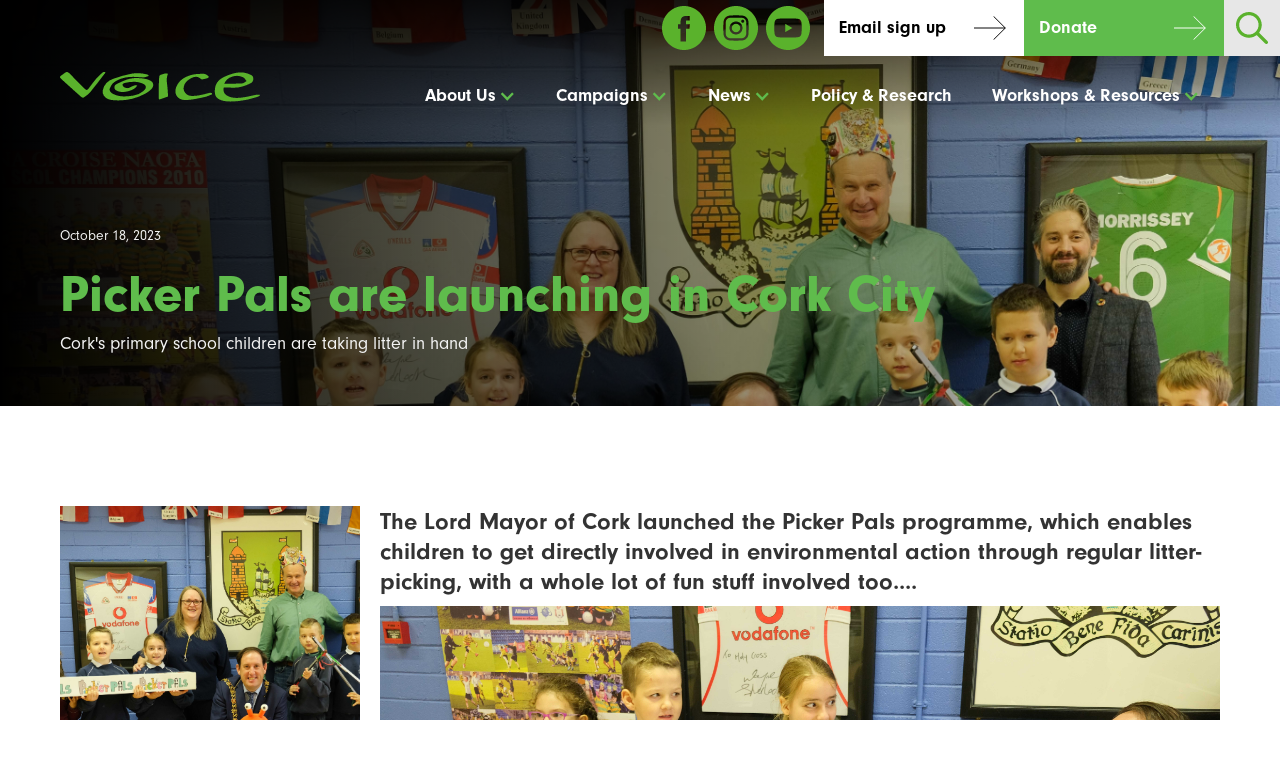

--- FILE ---
content_type: text/html
request_url: https://www.voiceireland.org/news/picker-pals-are-launching-in-cork-city
body_size: 13292
content:
<!DOCTYPE html><!-- Last Published: Mon Jan 12 2026 13:02:09 GMT+0000 (Coordinated Universal Time) --><html data-wf-domain="www.voiceireland.org" data-wf-page="606fdf7589dbc22d5d818d4f" data-wf-site="606dd3f38acbf3d553ac017d" lang="en" data-wf-collection="606fdf7589dbc2c9fa818d4d" data-wf-item-slug="picker-pals-are-launching-in-cork-city"><head><meta charset="utf-8"/><title>Picker Pals are launching in Cork City | VOICE Ireland</title><meta content="Cork&#x27;s primary school children are taking litter in hand" name="description"/><meta content="Picker Pals are launching in Cork City | VOICE Ireland" property="og:title"/><meta content="Cork&#x27;s primary school children are taking litter in hand" property="og:description"/><meta content="https://cdn.prod.website-files.com/606fdf75a1ce4331ed2696ec/652f9dd6ba1640e3fc907495_Group%20shot%20ls%20cropped%20x3.jpg" property="og:image"/><meta content="Picker Pals are launching in Cork City | VOICE Ireland" property="twitter:title"/><meta content="Cork&#x27;s primary school children are taking litter in hand" property="twitter:description"/><meta content="https://cdn.prod.website-files.com/606fdf75a1ce4331ed2696ec/652f9dd6ba1640e3fc907495_Group%20shot%20ls%20cropped%20x3.jpg" property="twitter:image"/><meta property="og:type" content="website"/><meta content="summary_large_image" name="twitter:card"/><meta content="width=device-width, initial-scale=1" name="viewport"/><link href="https://cdn.prod.website-files.com/606dd3f38acbf3d553ac017d/css/voice-ireland.shared.f69ca08a5.min.css" rel="stylesheet" type="text/css" integrity="sha384-9pygil84ggU5MW/XwsGyss+tAxwrJO+nPvvgeIPokweBpqGbJuze8twZwzgBX+mL" crossorigin="anonymous"/><link href="https://fonts.googleapis.com" rel="preconnect"/><link href="https://fonts.gstatic.com" rel="preconnect" crossorigin="anonymous"/><script src="https://ajax.googleapis.com/ajax/libs/webfont/1.6.26/webfont.js" type="text/javascript"></script><script type="text/javascript">WebFont.load({  google: {    families: ["Oswald:200,300,400,500,600,700"]  }});</script><script src="https://use.typekit.net/uwq2bfv.js" type="text/javascript"></script><script type="text/javascript">try{Typekit.load();}catch(e){}</script><script type="text/javascript">!function(o,c){var n=c.documentElement,t=" w-mod-";n.className+=t+"js",("ontouchstart"in o||o.DocumentTouch&&c instanceof DocumentTouch)&&(n.className+=t+"touch")}(window,document);</script><link href="https://cdn.prod.website-files.com/606dd3f38acbf3d553ac017d/67bc8ef1b0308e7599679e36_favicon.png" rel="shortcut icon" type="image/x-icon"/><link href="https://cdn.prod.website-files.com/606dd3f38acbf3d553ac017d/67bc8ef4988905a5cbe56e1f_webclip.png" rel="apple-touch-icon"/><script src="https://www.google.com/recaptcha/api.js" type="text/javascript"></script><script type='text/javascript' src='//platform-api.sharethis.com/js/sharethis.js#property=5a951b615d0b9500130f3297&product=sop' async='async'></script>
<!-- Global site tag (gtag.js) - Google Analytics -->
	<script async src="https://www.googletagmanager.com/gtag/js?id=UA-24230932-1" type="fs-cc" fs-cc-categories="analytics"></script>
	<script type="fs-cc" fs-cc-categories="analytics">
		window.dataLayer = window.dataLayer || [];
		function gtag(){dataLayer.push(arguments);}
		gtag('js', new Date());

		gtag('config', 'UA-24230932-1');
    gtag('config', 'AW-995581111');
	</script>
<script id="jetboost-script" type="text/javascript"> window.JETBOOST_SITE_ID = "cko05w5ya03h70ty2dtd2a09p"; (function(d) { var s = d.createElement("script"); s.src = "https://cdn.jetboost.io/jetboost.js"; s.async = 1; d.getElementsByTagName("head")[0].appendChild(s); })(document); </script>

<!-- Finsweet Cookie Consent -->
<script async src="https://cdn.jsdelivr.net/npm/@finsweet/cookie-consent@1/fs-cc.js" fs-cc-mode="opt-in"></script>

<!-- Please go to https://cookie-consent.finsweet.com/ for full setup instructions -->

<!-- Memberstack --> 
<script src="https://api.memberstack.io/static/memberstack.js?webflow" data-memberstack-id="3af8f34fedcd7241910b10f713b226d1"> </script> </head><body><div style="background-image:url(&quot;https://cdn.prod.website-files.com/606fdf75a1ce4331ed2696ec/652f9dd6ba1640e3fc907495_Group%20shot%20ls%20cropped%20x3.jpg&quot;)" class="header"><div class="overlay"></div><div class="top"><div class="top-flex"><div class="socwrap home"><a href="https://www.facebook.com/voiceireland.org" target="_blank" class="soc-link w-inline-block"><img src="https://cdn.prod.website-files.com/606dd3f38acbf3d553ac017d/606fdbbc746cdae3e34ae62f_001-facebook.svg" width="44" alt="Facebook"/></a><a href="https://www.instagram.com/voiceireland/" target="_blank" class="soc-link w-inline-block"><img src="https://cdn.prod.website-files.com/606dd3f38acbf3d553ac017d/606fdbbc0a79c6797c0e3478_004-instagram.svg" width="44" alt="Instagram"/></a><a href="https://www.youtube.com/user/voiceireland" target="_blank" class="soc-link w-inline-block"><img src="https://cdn.prod.website-files.com/606dd3f38acbf3d553ac017d/606fdd999db12eb61e6f07e7_005-youtube.svg" width="44" alt="YouTube"/></a></div><a href="/newsletter" class="button topbtn w-button">Email sign up</a><a href="/donate" class="button green topbtn w-button">Donate</a><div data-w-id="ac05af1b-d1b8-6b72-9966-a4947457c38e" class="search-icon"><img src="https://cdn.prod.website-files.com/606dd3f38acbf3d553ac017d/60990debfecddf0acbfb9c94_001-search.svg" loading="lazy" alt=""/></div><form action="/search" class="nav-search-bar-desk w-form"><input class="searchinput w-input" maxlength="256" name="query" placeholder="Search…" type="search" id="search" required=""/><input type="submit" class="search-button-2 w-button" value=""/></form></div><div data-collapse="medium" data-animation="default" data-duration="400" data-easing="ease" data-easing2="ease" role="banner" class="navbar w-nav"><div class="container nav w-container"><a href="/" class="navbrand w-nav-brand"><img src="https://cdn.prod.website-files.com/606dd3f38acbf3d553ac017d/6079520bbc748982ae2bf69e_voice-logo.svg" alt="" class="image-2"/></a><nav role="navigation" class="menu w-nav-menu"><form action="/search" class="nav-search-bar-desk mob w-form"><input class="searchinput w-input" maxlength="256" name="query" placeholder="Search…" type="search" id="search" required=""/><input type="submit" class="search-button-2 w-button" value=""/></form><div data-hover="true" data-delay="0" class="drop w-dropdown"><div class="navlink drop w-dropdown-toggle"><div class="icon w-icon-dropdown-toggle"></div><div>About Us</div></div><nav class="droplist w-dropdown-list"><a href="/about-voice" class="droplink w-dropdown-link">About</a><div data-hover="true" data-delay="0" class="drop-drop w-dropdown"><div class="droplink w-dropdown-toggle"><div class="rotated w-icon-dropdown-toggle"></div><div>Our People</div></div><nav class="dropdown-list w-dropdown-list"><a href="/the-team" class="drop-drop-link w-dropdown-link">Staff</a><a href="/directors" class="drop-drop-link w-dropdown-link">Directors</a><a href="/patrons" class="drop-drop-link w-dropdown-link">Patrons</a></nav></div><a href="/anniversary" class="droplink w-dropdown-link">Our History</a><a href="/governance" class="droplink w-dropdown-link">Governance</a><a href="/partners" class="droplink w-dropdown-link">Partners</a><a href="/donate" class="droplink w-dropdown-link">Become a Member</a><a href="/contact-us" class="droplink w-dropdown-link">Contact Us</a></nav></div><div data-hover="true" data-delay="0" class="drop w-dropdown"><div class="navlink drop w-dropdown-toggle"><div class="icon w-icon-dropdown-toggle"></div><div>Campaigns</div></div><nav class="droplist w-dropdown-list"><div class="w-dyn-list"><div role="list" class="w-dyn-items"><div role="listitem" class="w-dyn-item"><a href="/campaign/cloth-nappy-incentive-scheme" class="droplink w-condition-invisible w-dropdown-link">Cloth Nappy Incentive Scheme</a><a href="https://www.voiceireland.org/cloth-nappy-incentive-scheme" class="droplink w-dropdown-link">Cloth Nappy Incentive Scheme</a></div><div role="listitem" class="w-dyn-item"><a href="/campaign/threads-of-transparency" class="droplink w-condition-invisible w-dropdown-link">Threads of Transparency</a><a href="https://voiceireland.org/threads-of-transparency" class="droplink w-dropdown-link">Threads of Transparency</a></div><div role="listitem" class="w-dyn-item"><a href="/campaign/waste-not-want-not" class="droplink w-condition-invisible w-dropdown-link">Waste Not Want Not</a><a href="https://voiceireland.org/wastenotwantnot" class="droplink w-dropdown-link">Waste Not Want Not</a></div><div role="listitem" class="w-dyn-item"><a href="/campaign/sustainable-menstruation" class="droplink w-condition-invisible w-dropdown-link">Sustainable Menstruation</a><a href="https://www.voiceireland.org/sustainable-menstruation" class="droplink w-dropdown-link">Sustainable Menstruation</a></div><div role="listitem" class="w-dyn-item"><a href="/campaign/fabric-of-change" class="droplink w-dropdown-link">Fabric of Change</a><a href="/campaign/fabric-of-change" class="droplink w-condition-invisible w-dropdown-link">Fabric of Change</a></div><div role="listitem" class="w-dyn-item"><a href="/campaign/fingal-reusable-cup-project" class="droplink w-dropdown-link">Fingal Reusable Cup Project</a><a href="/campaign/fingal-reusable-cup-project" class="droplink w-condition-invisible w-dropdown-link">Fingal Reusable Cup Project</a></div><div role="listitem" class="w-dyn-item"><a href="/campaign/sick-of-plastic" class="droplink w-dropdown-link">Sick of Plastic</a><a href="/campaign/sick-of-plastic" class="droplink w-condition-invisible w-dropdown-link">Sick of Plastic</a></div><div role="listitem" class="w-dyn-item"><a href="/campaign/national-recycling-bin-survey" class="droplink w-dropdown-link">The National Recycling Bin Survey 2025</a><a href="/campaign/national-recycling-bin-survey" class="droplink w-condition-invisible w-dropdown-link">The National Recycling Bin Survey 2025</a></div><div role="listitem" class="w-dyn-item"><a href="/campaign/picker-pals" class="droplink w-condition-invisible w-dropdown-link">Picker Pals</a><a href="https://www.voiceireland.org/picker-pals/home" class="droplink w-dropdown-link">Picker Pals</a></div></div></div><a href="/campaigns-archive" class="droplink w-nav-link">Previous Campaigns</a></nav></div><div data-hover="true" data-delay="0" class="drop w-dropdown"><div class="navlink drop w-dropdown-toggle"><div class="icon w-icon-dropdown-toggle"></div><div>News</div></div><nav class="droplist w-dropdown-list"><a href="/updates" class="droplink w-nav-link">Latest News</a><a href="/monthly-newsletters" class="droplink w-nav-link"><strong>Monthly Newsletters</strong></a><a href="/annual-newsletters" class="droplink w-nav-link"><strong>Annual Newsletters</strong></a></nav></div><a href="/policy-and-research" class="navlink w-nav-link">Policy &amp; Research</a><div data-hover="true" data-delay="0" class="drop w-dropdown"><div class="navlink drop w-dropdown-toggle"><div class="icon w-icon-dropdown-toggle"></div><div>Workshops &amp; Resources</div></div><nav class="droplist w-dropdown-list"><a href="https://www.fabricofchange.ie/" target="_blank" class="droplink w-dropdown-link">Fabric of Change</a><a href="/wnwn/toolkit" class="droplink w-dropdown-link">Waste Not Want Not Toolkit</a><a href="/corporate-workshops" class="droplink w-dropdown-link">Corporate</a><a href="/services-and-workshops" class="droplink w-dropdown-link">Community</a></nav></div></nav><div class="menubutton w-nav-button"><div class="menutext">menu</div><div class="menuicon w-icon-nav-menu"></div></div></div></div><div class="celebrate"><div>Voice - 25th anniversary - 1997 - 2022</div></div></div><div class="container"><div class="text-holder"><div>October 18, 2023</div><h1 class="mainheading">Picker Pals are launching in Cork City</h1><p class="synopsis">Cork&#x27;s primary school children are taking litter in hand</p></div></div></div><div class="content"><div class="container"><div class="content-flex"><div class="sidebar"><div class="sticky"><div class="sidebar-image"><img src="https://cdn.prod.website-files.com/606fdf75a1ce4331ed2696ec/652f9dd6ba1640e3fc907495_Group%20shot%20ls%20cropped%20x3.jpg" loading="lazy" alt="" sizes="(max-width: 479px) 96vw, (max-width: 767px) 97vw, 300px" srcset="https://cdn.prod.website-files.com/606fdf75a1ce4331ed2696ec/652f9dd6ba1640e3fc907495_Group%20shot%20ls%20cropped%20x3-p-500.jpg 500w, https://cdn.prod.website-files.com/606fdf75a1ce4331ed2696ec/652f9dd6ba1640e3fc907495_Group%20shot%20ls%20cropped%20x3-p-800.jpg 800w, https://cdn.prod.website-files.com/606fdf75a1ce4331ed2696ec/652f9dd6ba1640e3fc907495_Group%20shot%20ls%20cropped%20x3-p-1080.jpg 1080w, https://cdn.prod.website-files.com/606fdf75a1ce4331ed2696ec/652f9dd6ba1640e3fc907495_Group%20shot%20ls%20cropped%20x3-p-1600.jpg 1600w, https://cdn.prod.website-files.com/606fdf75a1ce4331ed2696ec/652f9dd6ba1640e3fc907495_Group%20shot%20ls%20cropped%20x3-p-2000.jpg 2000w, https://cdn.prod.website-files.com/606fdf75a1ce4331ed2696ec/652f9dd6ba1640e3fc907495_Group%20shot%20ls%20cropped%20x3-p-2600.jpg 2600w, https://cdn.prod.website-files.com/606fdf75a1ce4331ed2696ec/652f9dd6ba1640e3fc907495_Group%20shot%20ls%20cropped%20x3-p-3200.jpg 3200w, https://cdn.prod.website-files.com/606fdf75a1ce4331ed2696ec/652f9dd6ba1640e3fc907495_Group%20shot%20ls%20cropped%20x3.jpg 5440w" class="fillimage"/></div><div><h4 class="share">Share with friends and family</h4><div class="w-embed"><!-- ShareThis BEGIN --><div class="sharethis-inline-share-buttons"></div><!-- ShareThis END --></div></div><div class="news-cta w-condition-invisible"><h4 class="w-dyn-bind-empty"></h4><p class="w-dyn-bind-empty"></p><a href="https://voiceireland-my.sharepoint.com/:w:/g/personal/abi_voiceireland_org/EQRhgxn4HRBFmsGPBEvG7z0Birr98U9U4k3z4x_0yv3SyA?e=T33pfL" class="button green w-dyn-bind-empty w-button"></a></div></div></div><div class="main-content"><div class="w-richtext"><h3>T<strong>he Lord Mayor of Cork launched the Picker Pals programme, which enables children to get directly involved in environmental action through regular litter-picking, with a whole lot of fun stuff involved too....</strong></h3><figure style="max-width:6240pxpx" class="w-richtext-align-fullwidth w-richtext-figure-type-image"><div><img src="https://cdn.prod.website-files.com/606fdf75a1ce4331ed2696ec/652f9b0cb0311f9b7cf21bf2_Mayor%20laughing%20with%20kids.jpg" loading="lazy" alt=""/></div><figcaption><strong>Lord Mayor of Cork, Cllr. Kieran McCarthy</strong> with children from Scoil na Croise Naofa, Mahon, Cork</figcaption></figure><p>‍</p><p>Imagine a world with no litter and where everyone feels pride in their local area. This is the aim of the <a href="https://pickerpalsworld.org/">Picker Pals</a> programme launched by Lord Mayor of Cork, Cllr. Kieran McCarthy at <strong>Scoil na Croise Naofa in Mahon, Cork City</strong>.</p><p>Thanks to Anti-Dumping Initiative funding from Cork City Council, over <strong>600 </strong>children are being given the opportunity to participate in this environmental educational programme that sees children take to the streets with their litter-pickers, to make the world better. </p><p>Delivered by the environmental NGO <a href="https://www.voiceireland.org/">VOICE</a>, Picker Pals provides participating classrooms with a Picker Pack which they take turns to bring home at the weekend and go litter-picking with their families in their local areas.</p><figure style="max-width:40%" class="w-richtext-align-floatleft w-richtext-figure-type-image"><div><img src="https://cdn.prod.website-files.com/606fdf75a1ce4331ed2696ec/652f9c0b88fa348d8c9523fd_Kids%20cropped.jpg" loading="lazy" alt=""/></div></figure><p> </p><h3>Now in its 5<sup>th</sup> year of operation <strong>over 33,000 children</strong> have taken part and Picker Pals estimates over <strong>450 tonnes</strong> have been removed from the environment in Ireland since the programme began in 2019. </h3><p>The programme embraces storytelling and creativity and motivates children to become young environmentalists through the story of the Picker Pals, who live in Pickerupolis a flying Island in the sky. Interactive content including PickerPals TV available on <a href="https://www.youtube.com/@PickerPalsWorld">YouTube</a> brings fun to what can otherwise be seen as a dirty job. </p><p>“<em>Promoting a sense of pride and community among the citizens of Cork City is something very close to my heart so I am delighted so many schools in the city are taking part in this programme that inspires local environmental stewardship now and into the future for our school children and their families,”</em> said <strong>Lord Mayor of Cork, Cllr. Kieran McCarthy</strong> at today’s launch.   </p><p>With almost 1400 classrooms getting involved again this year, Picker Pals is set for another busy school year. Crucial to the programme’s success is support from teachers like <strong>Ms Cooney from Scoil na Croise Naofa</strong>. “<em>We did the programme last year and the children really enjoyed it. Plus there is a huge drive in the community of Mahon for TidyTowns currently and we want to help out and encourage responsibility and pride for our children’s local community</em>.”</p><p><strong>Tad Kirakowski CEO of VOICE</strong> states <em>“VOICE is delighted to be working with CorkCity Council to deliver the Picker Pals programme again this year. This national programme offers a unique way for children and their parents to learn about and engage in environmental action. Working with Cork City we deliver to schools across the city and support Corks&#x27; aim to be carbon neutral by 2030&quot;</em></p><p>‍</p><p>PickerPals is one of the many projects<a href="https://www.corkcity.ie/en/"> Cork City Council </a>supports to help keep the city clean.</p><p> </p><p>‍</p><p><strong> </strong></p><p>‍</p></div><div class="gallery w-dyn-list"><script type="text/x-wf-template" id="wf-template-3122c09d-fad1-50b1-9501-3a2b0b0afe10">%3Cdiv%20role%3D%22listitem%22%20class%3D%22gallery-item%20w-dyn-item%20w-dyn-repeater-item%22%3E%3Ca%20href%3D%22%23%22%20class%3D%22news-gallery-lb%20w-inline-block%20w-dyn-bind-empty%20w-lightbox%22%3E%3Cimg%20src%3D%22https%3A%2F%2Fcdn.prod.website-files.com%2Fimg%2Fplaceholder-thumb.svg%22%20loading%3D%22lazy%22%20alt%3D%22%22%20class%3D%22fillimage%20w-dyn-bind-empty%22%2F%3E%3Cscript%20type%3D%22application%2Fjson%22%20class%3D%22w-json%22%3E%7B%0A%20%20%22items%22%3A%20%5B%5D%2C%0A%20%20%22group%22%3A%20%22%22%0A%7D%3C%2Fscript%3E%3C%2Fa%3E%3C%2Fdiv%3E</script><div role="list" class="gallery-grid w-dyn-items w-dyn-hide"></div><div class="empty-gallery w-dyn-empty"><div>No items found.</div></div></div></div></div></div></div><div class="support"><div class="overlay"></div><div class="container"><div class="mid"><h1 class="mainheading">Support our Work</h1><p class="intro">If you feel passionate about protecting our natural resources and would like to become more involved in creating positive change, please support our work by making a donation.</p><a href="/donate" class="button green w-button">Support us</a></div></div></div><div class="footer"><div class="container w-container"><div class="footer-flex"><div class="footer-left"><img src="https://cdn.prod.website-files.com/606dd3f38acbf3d553ac017d/6079520c2af973128b719dc5_voice-logo-neg.svg" alt="Voice" class="footerlogo"/></div><div class="div-block-5"><div class="social-wrapper"><a href="https://www.facebook.com/voiceireland.org" class="soc-link w-inline-block"><img src="https://cdn.prod.website-files.com/606dd3f38acbf3d553ac017d/606dd3f38acbf32e0bac0195_facebook-w.png" width="44" alt="Facebook"/></a><a href="https://www.instagram.com/voiceireland/" target="_blank" class="soc-link w-inline-block"><img src="https://cdn.prod.website-files.com/606dd3f38acbf3d553ac017d/606dd3f38acbf31d00ac0197_instagram-w.png" width="44" alt="Instagram"/></a><a href="https://www.youtube.com/user/voiceireland" target="_blank" class="soc-link w-inline-block"><img src="https://cdn.prod.website-files.com/606dd3f38acbf3d553ac017d/606dd3f38acbf33cb0ac019c_youtube-w.png" width="44" alt="YouTube"/></a></div></div></div><div class="newsletter-footer"><h3>Sign up for updates</h3><div class="w-form"><form id="Newsletter-Form" name="wf-form-Newsletter-Form" data-name="Newsletter Form" redirect="/newsletter-thanks" data-redirect="/newsletter-thanks" method="post" class="form-2" data-wf-page-id="606fdf7589dbc22d5d818d4f" data-wf-element-id="b14136ee-0db3-1232-3c0d-b25297317501"><div class="field-wrapper"><label for="mce-EMAIL" class="label">Email Address</label><input class="input footer-input w-input" maxlength="256" name="EMAIL" data-name="EMAIL" placeholder="" type="email" id="mce-EMAIL" required=""/></div><div class="field-wrapper"><label for="mce-FNAME" class="label">First Name</label><input class="input footer-input w-input" maxlength="256" name="FNAME" data-name="FNAME" placeholder="" type="text" id="mce-FNAME" required=""/></div><div class="field-wrapper"><label for="mce-LNAME" class="label">Last Name</label><input class="input footer-input w-input" maxlength="256" name="LNAME" data-name="LNAME" placeholder="" type="text" id="mce-LNAME" required=""/></div><div id="w-node-c8b6dd13-f924-0e4c-1b39-bace56a426b1-20ccddb5" class="div-block-38 w-clearfix"><div data-sitekey="6LfqhNIZAAAAAJ0QD1Nl1WzKrxtPx5lknJgCJn3M" class="w-form-formrecaptcha g-recaptcha g-recaptcha-error g-recaptcha-disabled"></div><input type="submit" data-wait="Please wait..." class="button reg w-button" value="Sign up"/></div></form><div class="w-form-done"><div>Thank you! Your submission has been received!</div></div><div class="w-form-fail"><div>Oops! Something went wrong while submitting the form.</div></div></div></div><div class="div-block-2"><div class="links-col"><h3>About Us</h3><a href="/about-voice" class="footer-link w-inline-block"><div>About Us</div></a><a href="/the-team" class="footer-link w-inline-block"><div>Meet the Team</div></a><a href="/partners" class="footer-link w-inline-block"><div>Partners</div></a><a href="/governance" class="footer-link w-inline-block"><div>Governance</div></a><a href="/updates" class="footer-link w-inline-block"><div>News</div></a><a href="/contact-us" class="footer-link w-inline-block"><div>Contact Us</div></a></div><div class="links-col"><h3>Campaigns</h3><div class="w-dyn-list"><div role="list" class="w-dyn-items"><div role="listitem" class="w-dyn-item"><a href="/campaign/cloth-nappy-incentive-scheme" class="footer-link w-inline-block"><div>Cloth Nappy Incentive Scheme</div></a></div><div role="listitem" class="w-dyn-item"><a href="/campaign/threads-of-transparency" class="footer-link w-inline-block"><div>Threads of Transparency</div></a></div><div role="listitem" class="w-dyn-item"><a href="/campaign/waste-not-want-not" class="footer-link w-inline-block"><div>Waste Not Want Not</div></a></div><div role="listitem" class="w-dyn-item"><a href="/campaign/sustainable-menstruation" class="footer-link w-inline-block"><div>Sustainable Menstruation</div></a></div><div role="listitem" class="w-dyn-item"><a href="/campaign/fabric-of-change" class="footer-link w-inline-block"><div>Fabric of Change</div></a></div><div role="listitem" class="w-dyn-item"><a href="/campaign/fingal-reusable-cup-project" class="footer-link w-inline-block"><div>Fingal Reusable Cup Project</div></a></div><div role="listitem" class="w-dyn-item"><a href="/campaign/sick-of-plastic" class="footer-link w-inline-block"><div>Sick of Plastic</div></a></div><div role="listitem" class="w-dyn-item"><a href="/campaign/national-recycling-bin-survey" class="footer-link w-inline-block"><div>The National Recycling Bin Survey 2025</div></a></div><div role="listitem" class="w-dyn-item"><a href="/campaign/picker-pals" class="footer-link w-inline-block"><div>Picker Pals</div></a></div></div></div></div><div class="links-col"><h3>Policy &amp; Research</h3><div class="w-dyn-list"><div role="list" class="w-dyn-items"><div role="listitem" class="w-dyn-item"><a href="/research/threads-of-truth" class="footer-link w-inline-block"><div>Threads of Truth </div></a></div><div role="listitem" class="w-dyn-item"><a href="/research/voice-2025-a-year-of-action-impact-and-community-power" class="footer-link w-inline-block"><div>VOICE 2025: A Year of Action, Impact, and Community Power</div></a></div><div role="listitem" class="w-dyn-item"><a href="/research/supermarket-packaging-audit" class="footer-link w-inline-block"><div>Supermarket Packaging Audit</div></a></div><div role="listitem" class="w-dyn-item"><a href="/research/lifting-the-lid-national-recycling-bin-survey-2025" class="footer-link w-inline-block"><div>Lifting the Lid-National Recycling Bin Survey 2025</div></a></div><div role="listitem" class="w-dyn-item"><a href="/research/frances-packaging-journey-a-study" class="footer-link w-inline-block"><div>France&#x27;s Packaging Journey; A study</div></a></div></div></div><a href="/policy-and-research" class="footer-link w-inline-block"><div>See more...</div></a></div><div class="links-col"><h3>Workshops &amp; Resources</h3><a href="https://www.fabricofchange.ie/" target="_blank" class="footer-link w-inline-block"><div>Fabric of Change</div></a><a href="/wnwn/toolkit" class="footer-link w-inline-block"><div>Waste Not,Want Not Toolkit</div></a><div class="w-dyn-list"><div role="list" class="w-dyn-items"><div role="listitem" class="w-dyn-item"><a href="/workshops/is-your-team-ready-to-lunch-learn-more" class="footer-link w-inline-block"><div>Lunch &amp; Learn Workshop: Getting waste right in the workplace</div></a></div><div role="listitem" class="w-dyn-item"><a href="/workshops/sorted-how-to-reduce-segregate-and-manage-school-waste" class="footer-link w-inline-block"><div>Sorted - How to Reduce, Segregate and Manage School Waste</div></a></div><div role="listitem" class="w-dyn-item"><a href="/workshops/corporate-membership" class="footer-link w-inline-block"><div> Corporate membership</div></a></div></div></div></div></div><div class="div-block"><ul role="list" class="footerlinks sub w-clearfix w-list-unstyled"><li class="footlinkitem"><a href="/cookies" class="footlink">Cookies</a></li><li class="footlinkitem"><a href="/privacy" class="footlink">Privacy Policy</a></li></ul><div class="copy">Copyright Voice Ireland 2025 | Charity No.: CHY13196</div></div><div class="div-block-4"><p>VOICE is a member-based environmental Charity established in 1997. We currently focus our attention on waste and water issues. VOICE membership represents people from across Ireland and reflects the growing concern that Irish people have for the quality of their environment.</p><a href="/donate" class="button w-button">Donate</a></div></div><div><div fs-cc="banner" class="fs-cc-banner_component-2"><div class="fs-cc-banner_container"><div class="fs-cc-banner_text">By clicking <strong>“Accept All Cookies”</strong>, you agree to the storing of cookies on your device to enhance site navigation, analyze site usage, and assist in our marketing efforts. View our <a href="/privacy" class="fs-cc-banner_text-link">Privacy Policy</a> for more information.</div><div class="fs-cc-banner_buttons-wrapper"><a fs-cc="open-preferences" href="#" class="fs-cc-banner_text-link">Preferences</a><a fs-cc="deny" href="#" class="fs-cc-banner_button fs-cc-button-alt w-button">Deny</a><a fs-cc="allow" href="#" class="fs-cc-banner_button w-button">Accept</a><div fs-cc="close" class="fs-cc-banner_close"><div class="fs-cc-banner_close-icon w-embed"><svg fill="currentColor" aria-hidden="true" focusable="false" viewBox="0 0 16 16">
	<path d="M9.414 8l4.293-4.293-1.414-1.414L8 6.586 3.707 2.293 2.293 3.707 6.586 8l-4.293 4.293 1.414 1.414L8 9.414l4.293 4.293 1.414-1.414L9.414 8z"></path>
</svg></div></div></div></div><div fs-cc="interaction" class="fs-cc-banner_trigger"></div></div><div fs-cc="manager" class="fs-cc-manager_component-2"><div fs-cc="open-preferences" class="fs-cc-manager_button"><div class="fs-cc-manager_icon w-embed"><svg viewBox="0 0 54 54" fill="none" xmlns="http://www.w3.org/2000/svg">
<g clip-path="url(#clip0)">
<path d="M52.631 30.3899C52.229 30.4443 51.8161 30.4769 51.3924 30.4769C47.5135 30.4769 44.2322 27.9344 43.1022 24.4358C42.9066 23.8382 42.4177 23.371 41.7984 23.2624C35.3553 22.0346 30.4877 16.3847 30.4877 9.5831C30.4877 6.72555 31.3461 4.07445 32.8237 1.86881C33.1714 1.34728 32.8781 0.641046 32.2588 0.521529C30.5529 0.173843 28.8036 0 27 0C12.093 0 0 12.093 0 27C0 41.907 12.093 54 27 54C40.4402 54 51.5553 44.2213 53.6415 31.3678C53.7392 30.7811 53.2068 30.303 52.631 30.3899Z" fill="#4264D1"/>
<path d="M14.8093 21.7738C16.7355 21.7738 18.297 20.2123 18.297 18.2861C18.297 16.3599 16.7355 14.7984 14.8093 14.7984C12.883 14.7984 11.3215 16.3599 11.3215 18.2861C11.3215 20.2123 12.883 21.7738 14.8093 21.7738Z" fill="#6CE2FF"/>
<path d="M16.5477 38.3215C17.9879 38.3215 19.1554 37.154 19.1554 35.7138C19.1554 34.2737 17.9879 33.1062 16.5477 33.1062C15.1075 33.1062 13.9401 34.2737 13.9401 35.7138C13.9401 37.154 15.1075 38.3215 16.5477 38.3215Z" fill="#6CE2FF"/>
<path d="M38.2129 7.06237L37.963 8.56177C37.7565 9.78953 38.4519 10.9956 39.6254 11.441L41.8419 12.2668C43.2978 12.8101 44.9167 11.9626 45.297 10.4523L46.0901 7.3014C46.5791 5.33481 44.7429 3.58551 42.8089 4.16137L40.06 4.98712C39.093 5.26961 38.3759 6.07364 38.2129 7.06237Z" fill="#6CE2FF"/>
<path d="M47.0354 16.5477L45.9815 17.0692C45.1557 17.4821 44.7972 18.4708 45.1557 19.3183L46.0032 21.2958C46.5139 22.4909 48.1111 22.7191 48.9477 21.7195L50.3058 20.0897C50.9469 19.3183 50.8056 18.1774 50.0125 17.5799L48.8608 16.7106C48.3284 16.3195 47.6221 16.2543 47.0354 16.5477Z" fill="#6CE2FF"/>
<path d="M52.2615 13.06C53.2216 13.06 53.9999 12.2816 53.9999 11.3215C53.9999 10.3614 53.2216 9.5831 52.2615 9.5831C51.3014 9.5831 50.5231 10.3614 50.5231 11.3215C50.5231 12.2816 51.3014 13.06 52.2615 13.06Z" fill="#6CE2FF"/>
<path d="M30.2704 50.7296C15.3634 50.7296 3.27042 38.6366 3.27042 23.7296C3.27042 17.1018 5.66076 11.039 9.61569 6.34528C3.73763 11.2998 0 18.7099 0 27C0 41.907 12.093 54 27 54C35.2901 54 42.7002 50.2732 47.6439 44.3952C42.9501 48.3501 36.8873 50.7296 30.2704 50.7296Z" fill="#4264D1"/>
<path d="M42.2222 10.2459C40.7662 9.70263 39.897 8.19236 40.1469 6.64951L40.4403 4.86761L40.0274 4.98713C39.0712 5.26963 38.365 6.07365 38.202 7.06238L37.9521 8.56178C37.7457 9.78955 38.4411 10.9956 39.6145 11.4411L41.831 12.2668C43.0044 12.7014 44.2648 12.2342 44.9167 11.2563L42.2222 10.2459Z" fill="#4264D1"/>
<path d="M47.8612 20.1658L46.905 17.9276C46.7203 17.5038 46.7095 17.0584 46.8181 16.6455L45.9815 17.0692C45.1557 17.4821 44.7972 18.4708 45.1557 19.3183L46.0032 21.2958C46.5139 22.491 48.1111 22.7191 48.9477 21.7195L49.2845 21.3175C48.6869 21.198 48.1328 20.8069 47.8612 20.1658Z" fill="#4264D1"/>
<path d="M16.6563 19.9268C14.7332 19.9268 13.1686 18.3622 13.1686 16.4391C13.1686 15.961 13.2664 15.4938 13.4402 15.0809C12.1907 15.6133 11.3107 16.8519 11.3107 18.2861C11.3107 20.2093 12.8753 21.7739 14.7984 21.7739C16.2435 21.7739 17.4821 20.8938 18.0036 19.6443C17.6016 19.829 17.1344 19.9268 16.6563 19.9268Z" fill="white"/>
<path d="M17.9059 36.9634C16.4608 36.9634 15.2982 35.79 15.2982 34.3557C15.2982 33.9863 15.3743 33.6386 15.5155 33.3235C14.592 33.7256 13.9401 34.6491 13.9401 35.7248C13.9401 37.1698 15.1135 38.3324 16.5477 38.3324C17.6234 38.3324 18.5469 37.6805 18.9489 36.757C18.623 36.8873 18.2753 36.9634 17.9059 36.9634Z" fill="white"/>
<path d="M33.0954 41.8093C35.0216 41.8093 36.5831 40.2477 36.5831 38.3215C36.5831 36.3953 35.0216 34.8338 33.0954 34.8338C31.1692 34.8338 29.6077 36.3953 29.6077 38.3215C29.6077 40.2477 31.1692 41.8093 33.0954 41.8093Z" fill="#6CE2FF"/>
<path d="M34.9425 39.9513C33.0193 39.9513 31.4547 38.3867 31.4547 36.4636C31.4547 35.9855 31.5525 35.5183 31.7264 35.1054C30.4769 35.6378 29.5968 36.8765 29.5968 38.3107C29.5968 40.2338 31.1614 41.7984 33.0845 41.7984C34.5296 41.7984 35.7682 40.9183 36.2898 39.6688C35.8877 39.8535 35.4314 39.9513 34.9425 39.9513Z" fill="white"/>
<path d="M27.8063 22.9281C27.9601 21.9804 27.3165 21.0874 26.3688 20.9336C25.421 20.7798 24.5281 21.4234 24.3743 22.3711C24.2205 23.3188 24.864 24.2118 25.8118 24.3656C26.7595 24.5194 27.6525 23.8758 27.8063 22.9281Z" fill="#6CE2FF"/>
<path d="M42.6785 35.6487C42.798 35.6487 42.9284 35.6161 43.0371 35.5618C43.4391 35.3553 43.602 34.8664 43.4065 34.4644L42.5373 32.726C42.3308 32.3239 41.8419 32.161 41.4399 32.3565C41.0379 32.563 40.8749 33.0519 41.0705 33.4539L41.9397 35.1924C42.0918 35.4857 42.3743 35.6487 42.6785 35.6487Z" fill="white"/>
<path d="M33.0954 30.4225C33.2149 30.4225 33.3453 30.39 33.4539 30.3356L35.1923 29.4664C35.5944 29.26 35.7573 28.771 35.5618 28.369C35.3553 27.967 34.8664 27.804 34.4644 27.9996L32.726 28.8688C32.3239 29.0753 32.161 29.5642 32.3565 29.9662C32.5087 30.2596 32.802 30.4225 33.0954 30.4225Z" fill="white"/>
<path d="M8.85515 28.2386C8.9964 28.5211 9.28976 28.6841 9.58312 28.6841C9.70263 28.6841 9.83302 28.6515 9.94167 28.5972C10.3437 28.3908 10.5067 27.9018 10.3111 27.4998L9.44187 25.7614C9.23543 25.3594 8.7465 25.1964 8.34449 25.392C7.94247 25.5984 7.7795 26.0873 7.97507 26.4894L8.85515 28.2386Z" fill="white"/>
<path d="M22.2845 41.9505L20.5461 42.8197C20.1441 43.0262 19.9811 43.5151 20.1767 43.9171C20.3179 44.1996 20.6113 44.3626 20.9046 44.3626C21.0242 44.3626 21.1545 44.33 21.2632 44.2757L23.0016 43.4064C23.4036 43.2 23.5666 42.7111 23.371 42.3091C23.1755 41.907 22.6865 41.7441 22.2845 41.9505Z" fill="white"/>
<path d="M23.2189 9.00724L22.3497 8.13802C22.0346 7.82293 21.5131 7.82293 21.198 8.13802C20.8829 8.45311 20.8829 8.97464 21.198 9.28973L22.0672 10.1589C22.2302 10.3219 22.4366 10.398 22.6431 10.398C22.8495 10.398 23.0559 10.3219 23.2189 10.1589C23.5449 9.84385 23.5449 9.32233 23.2189 9.00724Z" fill="white"/>
<path d="M19.4596 28.1626C19.1445 28.4777 19.1445 28.9992 19.4596 29.3143L20.3288 30.1835C20.4918 30.3465 20.6982 30.4226 20.9047 30.4226C21.1111 30.4226 21.3175 30.3465 21.4805 30.1835C21.7956 29.8684 21.7956 29.3469 21.4805 29.0318L20.6113 28.1626C20.2853 27.8475 19.7747 27.8475 19.4596 28.1626Z" fill="white"/>
<path d="M29.6729 47.0354V47.9046C29.6729 48.3501 30.0423 48.7195 30.4877 48.7195C30.9332 48.7195 31.3026 48.3501 31.3026 47.9046V47.0354C31.3026 46.5899 30.9332 46.2205 30.4877 46.2205C30.0423 46.2205 29.6729 46.5791 29.6729 47.0354Z" fill="white"/>
<path d="M25.8374 15.3851L26.7067 14.5159C27.0217 14.2008 27.0217 13.6793 26.7067 13.3642C26.3916 13.0491 25.87 13.0491 25.5549 13.3642L24.6857 14.2334C24.3706 14.5485 24.3706 15.07 24.6857 15.3851C24.8487 15.5481 25.0551 15.6241 25.2616 15.6241C25.468 15.6241 25.6745 15.5372 25.8374 15.3851Z" fill="white"/>
</g>
<defs>
<clipPath id="clip0">
<rect width="54" height="54" fill="white"/>
</clipPath>
</defs>
</svg></div></div><div fs-cc="interaction" class="fs-cc-manager_trigger"></div></div><div fs-cc-scroll="disable" fs-cc="preferences" class="fs-cc-prefs_component-2 w-form"><form id="cookie-preferences" name="wf-form-Cookie-Preferences" data-name="Cookie Preferences" method="get" class="fs-cc-prefs_form" data-wf-page-id="606fdf7589dbc22d5d818d4f" data-wf-element-id="324cf206-b90f-6464-3b88-15eed190dd68"><div fs-cc="close" class="fs-cc-prefs_close"><div class="fs-cc-prefs_close-icon w-embed"><svg fill="currentColor" aria-hidden="true" focusable="false" viewBox="0 0 16 16">
	<path d="M9.414 8l4.293-4.293-1.414-1.414L8 6.586 3.707 2.293 2.293 3.707 6.586 8l-4.293 4.293 1.414 1.414L8 9.414l4.293 4.293 1.414-1.414L9.414 8z"></path>
</svg></div></div><div class="fs-cc-prefs_content"><div class="fs-cc-prefs_space-small"><div class="fs-cc-prefs_title">Privacy Preference Center</div></div><div class="fs-cc-prefs_space-small"><div class="fs-cc-prefs_text">When you visit websites, they may store or retrieve data in your browser. This storage is often necessary for the basic functionality of the website. The storage may be used for marketing, analytics, and personalization of the site, such as storing your preferences. Privacy is important to us, so you have the option of disabling certain types of storage that may not be necessary for the basic functioning of the website. Blocking categories may impact your experience on the website.</div></div><div class="fs-cc-prefs_space-medium"><a fs-cc="deny" href="#" class="fs-cc-prefs_button fs-cc-button-alt w-button">Reject all cookies</a><a fs-cc="allow" href="#" class="fs-cc-prefs_button w-button">Allow all cookies</a></div><div class="fs-cc-prefs_space-small"><div class="fs-cc-prefs_title">Manage Consent Preferences by Category</div></div><div class="fs-cc-prefs_option"><div class="fs-cc-prefs_toggle-wrapper"><div class="fs-cc-prefs_label">Essential</div><div class="fs-cc-prefs_text"><strong>Always Active</strong></div></div><div class="fs-cc-prefs_text">These items are required to enable basic website functionality.</div></div><div class="fs-cc-prefs_option"><div class="fs-cc-prefs_toggle-wrapper"><div class="fs-cc-prefs_label">Marketing</div><label class="w-checkbox fs-cc-prefs_checkbox-field"><input type="checkbox" id="marketing-2" name="marketing-2" data-name="Marketing 2" fs-cc-checkbox="marketing" class="w-checkbox-input fs-cc-prefs_checkbox"/><span for="marketing-2" class="fs-cc-prefs_checkbox-label w-form-label">Essential</span><div class="fs-cc-prefs_toggle"></div></label></div><div class="fs-cc-prefs_text">These items are used to deliver advertising that is more relevant to you and your interests. They may also be used to limit the number of times you see an advertisement and measure the effectiveness of advertising campaigns. Advertising networks usually place them with the website operator’s permission.</div></div><div class="fs-cc-prefs_option"><div class="fs-cc-prefs_toggle-wrapper"><div class="fs-cc-prefs_label">Personalization</div><label class="w-checkbox fs-cc-prefs_checkbox-field"><input type="checkbox" id="personalization-2" name="personalization-2" data-name="Personalization 2" fs-cc-checkbox="personalization" class="w-checkbox-input fs-cc-prefs_checkbox"/><span for="personalization-2" class="fs-cc-prefs_checkbox-label w-form-label">Essential</span><div class="fs-cc-prefs_toggle"></div></label></div><div class="fs-cc-prefs_text">These items allow the website to remember choices you make (such as your user name, language, or the region you are in) and provide enhanced, more personal features. For example, a website may provide you with local weather reports or traffic news by storing data about your current location.</div></div><div class="fs-cc-prefs_option"><div class="fs-cc-prefs_toggle-wrapper"><div class="fs-cc-prefs_label">Analytics</div><label class="w-checkbox fs-cc-prefs_checkbox-field"><input type="checkbox" id="analytics-2" name="analytics-2" data-name="Analytics 2" fs-cc-checkbox="analytics" class="w-checkbox-input fs-cc-prefs_checkbox"/><span for="analytics-2" class="fs-cc-prefs_checkbox-label w-form-label">Essential</span><div class="fs-cc-prefs_toggle"></div></label></div><div class="fs-cc-prefs_text">These items help the website operator understand how its website performs, how visitors interact with the site, and whether there may be technical issues. This storage type usually doesn’t collect information that identifies a visitor.</div></div><div class="fs-cc-prefs_buttons-wrapper"><a fs-cc="submit" href="#" class="fs-cc-prefs_button w-button">Confirm my preferences and close</a></div><input type="submit" data-wait="Please wait..." class="fs-cc-prefs_submit-hide w-button" value="Submit"/><div class="w-embed"><style>
/* smooth scrolling on iOS devices */
.fs-cc-prefs_content{-webkit-overflow-scrolling: touch}
</style></div></div></form><div class="w-form-done"></div><div class="w-form-fail"></div><div fs-cc="close" class="fs-cc-prefs_overlay"></div><div fs-cc="interaction" class="fs-cc-prefs_trigger"></div></div></div></div><script src="https://d3e54v103j8qbb.cloudfront.net/js/jquery-3.5.1.min.dc5e7f18c8.js?site=606dd3f38acbf3d553ac017d" type="text/javascript" integrity="sha256-9/aliU8dGd2tb6OSsuzixeV4y/faTqgFtohetphbbj0=" crossorigin="anonymous"></script><script src="https://cdn.prod.website-files.com/606dd3f38acbf3d553ac017d/js/voice-ireland.schunk.36b8fb49256177c8.js" type="text/javascript" integrity="sha384-4abIlA5/v7XaW1HMXKBgnUuhnjBYJ/Z9C1OSg4OhmVw9O3QeHJ/qJqFBERCDPv7G" crossorigin="anonymous"></script><script src="https://cdn.prod.website-files.com/606dd3f38acbf3d553ac017d/js/voice-ireland.schunk.d416e100d488e698.js" type="text/javascript" integrity="sha384-9zfvY4HjwCmjuKAaRwKLEUix+K6aZ2jH06RaXB64UA7WfF8K0mN7aigA4Viol9ys" crossorigin="anonymous"></script><script src="https://cdn.prod.website-files.com/606dd3f38acbf3d553ac017d/js/voice-ireland.ce05bd6d.6bb42ec6fb793ec5.js" type="text/javascript" integrity="sha384-9LZ6ZA64Rtr7HtrYp04EFI7R/vCrI6azp6x+y8Lp8UyxXWgGIeyt8tNIdCNM/1ME" crossorigin="anonymous"></script></body></html>

--- FILE ---
content_type: text/html; charset=utf-8
request_url: https://www.google.com/recaptcha/api2/anchor?ar=1&k=6LfqhNIZAAAAAJ0QD1Nl1WzKrxtPx5lknJgCJn3M&co=aHR0cHM6Ly93d3cudm9pY2VpcmVsYW5kLm9yZzo0NDM.&hl=en&v=PoyoqOPhxBO7pBk68S4YbpHZ&size=normal&anchor-ms=20000&execute-ms=30000&cb=vz2ots32gjrv
body_size: 49654
content:
<!DOCTYPE HTML><html dir="ltr" lang="en"><head><meta http-equiv="Content-Type" content="text/html; charset=UTF-8">
<meta http-equiv="X-UA-Compatible" content="IE=edge">
<title>reCAPTCHA</title>
<style type="text/css">
/* cyrillic-ext */
@font-face {
  font-family: 'Roboto';
  font-style: normal;
  font-weight: 400;
  font-stretch: 100%;
  src: url(//fonts.gstatic.com/s/roboto/v48/KFO7CnqEu92Fr1ME7kSn66aGLdTylUAMa3GUBHMdazTgWw.woff2) format('woff2');
  unicode-range: U+0460-052F, U+1C80-1C8A, U+20B4, U+2DE0-2DFF, U+A640-A69F, U+FE2E-FE2F;
}
/* cyrillic */
@font-face {
  font-family: 'Roboto';
  font-style: normal;
  font-weight: 400;
  font-stretch: 100%;
  src: url(//fonts.gstatic.com/s/roboto/v48/KFO7CnqEu92Fr1ME7kSn66aGLdTylUAMa3iUBHMdazTgWw.woff2) format('woff2');
  unicode-range: U+0301, U+0400-045F, U+0490-0491, U+04B0-04B1, U+2116;
}
/* greek-ext */
@font-face {
  font-family: 'Roboto';
  font-style: normal;
  font-weight: 400;
  font-stretch: 100%;
  src: url(//fonts.gstatic.com/s/roboto/v48/KFO7CnqEu92Fr1ME7kSn66aGLdTylUAMa3CUBHMdazTgWw.woff2) format('woff2');
  unicode-range: U+1F00-1FFF;
}
/* greek */
@font-face {
  font-family: 'Roboto';
  font-style: normal;
  font-weight: 400;
  font-stretch: 100%;
  src: url(//fonts.gstatic.com/s/roboto/v48/KFO7CnqEu92Fr1ME7kSn66aGLdTylUAMa3-UBHMdazTgWw.woff2) format('woff2');
  unicode-range: U+0370-0377, U+037A-037F, U+0384-038A, U+038C, U+038E-03A1, U+03A3-03FF;
}
/* math */
@font-face {
  font-family: 'Roboto';
  font-style: normal;
  font-weight: 400;
  font-stretch: 100%;
  src: url(//fonts.gstatic.com/s/roboto/v48/KFO7CnqEu92Fr1ME7kSn66aGLdTylUAMawCUBHMdazTgWw.woff2) format('woff2');
  unicode-range: U+0302-0303, U+0305, U+0307-0308, U+0310, U+0312, U+0315, U+031A, U+0326-0327, U+032C, U+032F-0330, U+0332-0333, U+0338, U+033A, U+0346, U+034D, U+0391-03A1, U+03A3-03A9, U+03B1-03C9, U+03D1, U+03D5-03D6, U+03F0-03F1, U+03F4-03F5, U+2016-2017, U+2034-2038, U+203C, U+2040, U+2043, U+2047, U+2050, U+2057, U+205F, U+2070-2071, U+2074-208E, U+2090-209C, U+20D0-20DC, U+20E1, U+20E5-20EF, U+2100-2112, U+2114-2115, U+2117-2121, U+2123-214F, U+2190, U+2192, U+2194-21AE, U+21B0-21E5, U+21F1-21F2, U+21F4-2211, U+2213-2214, U+2216-22FF, U+2308-230B, U+2310, U+2319, U+231C-2321, U+2336-237A, U+237C, U+2395, U+239B-23B7, U+23D0, U+23DC-23E1, U+2474-2475, U+25AF, U+25B3, U+25B7, U+25BD, U+25C1, U+25CA, U+25CC, U+25FB, U+266D-266F, U+27C0-27FF, U+2900-2AFF, U+2B0E-2B11, U+2B30-2B4C, U+2BFE, U+3030, U+FF5B, U+FF5D, U+1D400-1D7FF, U+1EE00-1EEFF;
}
/* symbols */
@font-face {
  font-family: 'Roboto';
  font-style: normal;
  font-weight: 400;
  font-stretch: 100%;
  src: url(//fonts.gstatic.com/s/roboto/v48/KFO7CnqEu92Fr1ME7kSn66aGLdTylUAMaxKUBHMdazTgWw.woff2) format('woff2');
  unicode-range: U+0001-000C, U+000E-001F, U+007F-009F, U+20DD-20E0, U+20E2-20E4, U+2150-218F, U+2190, U+2192, U+2194-2199, U+21AF, U+21E6-21F0, U+21F3, U+2218-2219, U+2299, U+22C4-22C6, U+2300-243F, U+2440-244A, U+2460-24FF, U+25A0-27BF, U+2800-28FF, U+2921-2922, U+2981, U+29BF, U+29EB, U+2B00-2BFF, U+4DC0-4DFF, U+FFF9-FFFB, U+10140-1018E, U+10190-1019C, U+101A0, U+101D0-101FD, U+102E0-102FB, U+10E60-10E7E, U+1D2C0-1D2D3, U+1D2E0-1D37F, U+1F000-1F0FF, U+1F100-1F1AD, U+1F1E6-1F1FF, U+1F30D-1F30F, U+1F315, U+1F31C, U+1F31E, U+1F320-1F32C, U+1F336, U+1F378, U+1F37D, U+1F382, U+1F393-1F39F, U+1F3A7-1F3A8, U+1F3AC-1F3AF, U+1F3C2, U+1F3C4-1F3C6, U+1F3CA-1F3CE, U+1F3D4-1F3E0, U+1F3ED, U+1F3F1-1F3F3, U+1F3F5-1F3F7, U+1F408, U+1F415, U+1F41F, U+1F426, U+1F43F, U+1F441-1F442, U+1F444, U+1F446-1F449, U+1F44C-1F44E, U+1F453, U+1F46A, U+1F47D, U+1F4A3, U+1F4B0, U+1F4B3, U+1F4B9, U+1F4BB, U+1F4BF, U+1F4C8-1F4CB, U+1F4D6, U+1F4DA, U+1F4DF, U+1F4E3-1F4E6, U+1F4EA-1F4ED, U+1F4F7, U+1F4F9-1F4FB, U+1F4FD-1F4FE, U+1F503, U+1F507-1F50B, U+1F50D, U+1F512-1F513, U+1F53E-1F54A, U+1F54F-1F5FA, U+1F610, U+1F650-1F67F, U+1F687, U+1F68D, U+1F691, U+1F694, U+1F698, U+1F6AD, U+1F6B2, U+1F6B9-1F6BA, U+1F6BC, U+1F6C6-1F6CF, U+1F6D3-1F6D7, U+1F6E0-1F6EA, U+1F6F0-1F6F3, U+1F6F7-1F6FC, U+1F700-1F7FF, U+1F800-1F80B, U+1F810-1F847, U+1F850-1F859, U+1F860-1F887, U+1F890-1F8AD, U+1F8B0-1F8BB, U+1F8C0-1F8C1, U+1F900-1F90B, U+1F93B, U+1F946, U+1F984, U+1F996, U+1F9E9, U+1FA00-1FA6F, U+1FA70-1FA7C, U+1FA80-1FA89, U+1FA8F-1FAC6, U+1FACE-1FADC, U+1FADF-1FAE9, U+1FAF0-1FAF8, U+1FB00-1FBFF;
}
/* vietnamese */
@font-face {
  font-family: 'Roboto';
  font-style: normal;
  font-weight: 400;
  font-stretch: 100%;
  src: url(//fonts.gstatic.com/s/roboto/v48/KFO7CnqEu92Fr1ME7kSn66aGLdTylUAMa3OUBHMdazTgWw.woff2) format('woff2');
  unicode-range: U+0102-0103, U+0110-0111, U+0128-0129, U+0168-0169, U+01A0-01A1, U+01AF-01B0, U+0300-0301, U+0303-0304, U+0308-0309, U+0323, U+0329, U+1EA0-1EF9, U+20AB;
}
/* latin-ext */
@font-face {
  font-family: 'Roboto';
  font-style: normal;
  font-weight: 400;
  font-stretch: 100%;
  src: url(//fonts.gstatic.com/s/roboto/v48/KFO7CnqEu92Fr1ME7kSn66aGLdTylUAMa3KUBHMdazTgWw.woff2) format('woff2');
  unicode-range: U+0100-02BA, U+02BD-02C5, U+02C7-02CC, U+02CE-02D7, U+02DD-02FF, U+0304, U+0308, U+0329, U+1D00-1DBF, U+1E00-1E9F, U+1EF2-1EFF, U+2020, U+20A0-20AB, U+20AD-20C0, U+2113, U+2C60-2C7F, U+A720-A7FF;
}
/* latin */
@font-face {
  font-family: 'Roboto';
  font-style: normal;
  font-weight: 400;
  font-stretch: 100%;
  src: url(//fonts.gstatic.com/s/roboto/v48/KFO7CnqEu92Fr1ME7kSn66aGLdTylUAMa3yUBHMdazQ.woff2) format('woff2');
  unicode-range: U+0000-00FF, U+0131, U+0152-0153, U+02BB-02BC, U+02C6, U+02DA, U+02DC, U+0304, U+0308, U+0329, U+2000-206F, U+20AC, U+2122, U+2191, U+2193, U+2212, U+2215, U+FEFF, U+FFFD;
}
/* cyrillic-ext */
@font-face {
  font-family: 'Roboto';
  font-style: normal;
  font-weight: 500;
  font-stretch: 100%;
  src: url(//fonts.gstatic.com/s/roboto/v48/KFO7CnqEu92Fr1ME7kSn66aGLdTylUAMa3GUBHMdazTgWw.woff2) format('woff2');
  unicode-range: U+0460-052F, U+1C80-1C8A, U+20B4, U+2DE0-2DFF, U+A640-A69F, U+FE2E-FE2F;
}
/* cyrillic */
@font-face {
  font-family: 'Roboto';
  font-style: normal;
  font-weight: 500;
  font-stretch: 100%;
  src: url(//fonts.gstatic.com/s/roboto/v48/KFO7CnqEu92Fr1ME7kSn66aGLdTylUAMa3iUBHMdazTgWw.woff2) format('woff2');
  unicode-range: U+0301, U+0400-045F, U+0490-0491, U+04B0-04B1, U+2116;
}
/* greek-ext */
@font-face {
  font-family: 'Roboto';
  font-style: normal;
  font-weight: 500;
  font-stretch: 100%;
  src: url(//fonts.gstatic.com/s/roboto/v48/KFO7CnqEu92Fr1ME7kSn66aGLdTylUAMa3CUBHMdazTgWw.woff2) format('woff2');
  unicode-range: U+1F00-1FFF;
}
/* greek */
@font-face {
  font-family: 'Roboto';
  font-style: normal;
  font-weight: 500;
  font-stretch: 100%;
  src: url(//fonts.gstatic.com/s/roboto/v48/KFO7CnqEu92Fr1ME7kSn66aGLdTylUAMa3-UBHMdazTgWw.woff2) format('woff2');
  unicode-range: U+0370-0377, U+037A-037F, U+0384-038A, U+038C, U+038E-03A1, U+03A3-03FF;
}
/* math */
@font-face {
  font-family: 'Roboto';
  font-style: normal;
  font-weight: 500;
  font-stretch: 100%;
  src: url(//fonts.gstatic.com/s/roboto/v48/KFO7CnqEu92Fr1ME7kSn66aGLdTylUAMawCUBHMdazTgWw.woff2) format('woff2');
  unicode-range: U+0302-0303, U+0305, U+0307-0308, U+0310, U+0312, U+0315, U+031A, U+0326-0327, U+032C, U+032F-0330, U+0332-0333, U+0338, U+033A, U+0346, U+034D, U+0391-03A1, U+03A3-03A9, U+03B1-03C9, U+03D1, U+03D5-03D6, U+03F0-03F1, U+03F4-03F5, U+2016-2017, U+2034-2038, U+203C, U+2040, U+2043, U+2047, U+2050, U+2057, U+205F, U+2070-2071, U+2074-208E, U+2090-209C, U+20D0-20DC, U+20E1, U+20E5-20EF, U+2100-2112, U+2114-2115, U+2117-2121, U+2123-214F, U+2190, U+2192, U+2194-21AE, U+21B0-21E5, U+21F1-21F2, U+21F4-2211, U+2213-2214, U+2216-22FF, U+2308-230B, U+2310, U+2319, U+231C-2321, U+2336-237A, U+237C, U+2395, U+239B-23B7, U+23D0, U+23DC-23E1, U+2474-2475, U+25AF, U+25B3, U+25B7, U+25BD, U+25C1, U+25CA, U+25CC, U+25FB, U+266D-266F, U+27C0-27FF, U+2900-2AFF, U+2B0E-2B11, U+2B30-2B4C, U+2BFE, U+3030, U+FF5B, U+FF5D, U+1D400-1D7FF, U+1EE00-1EEFF;
}
/* symbols */
@font-face {
  font-family: 'Roboto';
  font-style: normal;
  font-weight: 500;
  font-stretch: 100%;
  src: url(//fonts.gstatic.com/s/roboto/v48/KFO7CnqEu92Fr1ME7kSn66aGLdTylUAMaxKUBHMdazTgWw.woff2) format('woff2');
  unicode-range: U+0001-000C, U+000E-001F, U+007F-009F, U+20DD-20E0, U+20E2-20E4, U+2150-218F, U+2190, U+2192, U+2194-2199, U+21AF, U+21E6-21F0, U+21F3, U+2218-2219, U+2299, U+22C4-22C6, U+2300-243F, U+2440-244A, U+2460-24FF, U+25A0-27BF, U+2800-28FF, U+2921-2922, U+2981, U+29BF, U+29EB, U+2B00-2BFF, U+4DC0-4DFF, U+FFF9-FFFB, U+10140-1018E, U+10190-1019C, U+101A0, U+101D0-101FD, U+102E0-102FB, U+10E60-10E7E, U+1D2C0-1D2D3, U+1D2E0-1D37F, U+1F000-1F0FF, U+1F100-1F1AD, U+1F1E6-1F1FF, U+1F30D-1F30F, U+1F315, U+1F31C, U+1F31E, U+1F320-1F32C, U+1F336, U+1F378, U+1F37D, U+1F382, U+1F393-1F39F, U+1F3A7-1F3A8, U+1F3AC-1F3AF, U+1F3C2, U+1F3C4-1F3C6, U+1F3CA-1F3CE, U+1F3D4-1F3E0, U+1F3ED, U+1F3F1-1F3F3, U+1F3F5-1F3F7, U+1F408, U+1F415, U+1F41F, U+1F426, U+1F43F, U+1F441-1F442, U+1F444, U+1F446-1F449, U+1F44C-1F44E, U+1F453, U+1F46A, U+1F47D, U+1F4A3, U+1F4B0, U+1F4B3, U+1F4B9, U+1F4BB, U+1F4BF, U+1F4C8-1F4CB, U+1F4D6, U+1F4DA, U+1F4DF, U+1F4E3-1F4E6, U+1F4EA-1F4ED, U+1F4F7, U+1F4F9-1F4FB, U+1F4FD-1F4FE, U+1F503, U+1F507-1F50B, U+1F50D, U+1F512-1F513, U+1F53E-1F54A, U+1F54F-1F5FA, U+1F610, U+1F650-1F67F, U+1F687, U+1F68D, U+1F691, U+1F694, U+1F698, U+1F6AD, U+1F6B2, U+1F6B9-1F6BA, U+1F6BC, U+1F6C6-1F6CF, U+1F6D3-1F6D7, U+1F6E0-1F6EA, U+1F6F0-1F6F3, U+1F6F7-1F6FC, U+1F700-1F7FF, U+1F800-1F80B, U+1F810-1F847, U+1F850-1F859, U+1F860-1F887, U+1F890-1F8AD, U+1F8B0-1F8BB, U+1F8C0-1F8C1, U+1F900-1F90B, U+1F93B, U+1F946, U+1F984, U+1F996, U+1F9E9, U+1FA00-1FA6F, U+1FA70-1FA7C, U+1FA80-1FA89, U+1FA8F-1FAC6, U+1FACE-1FADC, U+1FADF-1FAE9, U+1FAF0-1FAF8, U+1FB00-1FBFF;
}
/* vietnamese */
@font-face {
  font-family: 'Roboto';
  font-style: normal;
  font-weight: 500;
  font-stretch: 100%;
  src: url(//fonts.gstatic.com/s/roboto/v48/KFO7CnqEu92Fr1ME7kSn66aGLdTylUAMa3OUBHMdazTgWw.woff2) format('woff2');
  unicode-range: U+0102-0103, U+0110-0111, U+0128-0129, U+0168-0169, U+01A0-01A1, U+01AF-01B0, U+0300-0301, U+0303-0304, U+0308-0309, U+0323, U+0329, U+1EA0-1EF9, U+20AB;
}
/* latin-ext */
@font-face {
  font-family: 'Roboto';
  font-style: normal;
  font-weight: 500;
  font-stretch: 100%;
  src: url(//fonts.gstatic.com/s/roboto/v48/KFO7CnqEu92Fr1ME7kSn66aGLdTylUAMa3KUBHMdazTgWw.woff2) format('woff2');
  unicode-range: U+0100-02BA, U+02BD-02C5, U+02C7-02CC, U+02CE-02D7, U+02DD-02FF, U+0304, U+0308, U+0329, U+1D00-1DBF, U+1E00-1E9F, U+1EF2-1EFF, U+2020, U+20A0-20AB, U+20AD-20C0, U+2113, U+2C60-2C7F, U+A720-A7FF;
}
/* latin */
@font-face {
  font-family: 'Roboto';
  font-style: normal;
  font-weight: 500;
  font-stretch: 100%;
  src: url(//fonts.gstatic.com/s/roboto/v48/KFO7CnqEu92Fr1ME7kSn66aGLdTylUAMa3yUBHMdazQ.woff2) format('woff2');
  unicode-range: U+0000-00FF, U+0131, U+0152-0153, U+02BB-02BC, U+02C6, U+02DA, U+02DC, U+0304, U+0308, U+0329, U+2000-206F, U+20AC, U+2122, U+2191, U+2193, U+2212, U+2215, U+FEFF, U+FFFD;
}
/* cyrillic-ext */
@font-face {
  font-family: 'Roboto';
  font-style: normal;
  font-weight: 900;
  font-stretch: 100%;
  src: url(//fonts.gstatic.com/s/roboto/v48/KFO7CnqEu92Fr1ME7kSn66aGLdTylUAMa3GUBHMdazTgWw.woff2) format('woff2');
  unicode-range: U+0460-052F, U+1C80-1C8A, U+20B4, U+2DE0-2DFF, U+A640-A69F, U+FE2E-FE2F;
}
/* cyrillic */
@font-face {
  font-family: 'Roboto';
  font-style: normal;
  font-weight: 900;
  font-stretch: 100%;
  src: url(//fonts.gstatic.com/s/roboto/v48/KFO7CnqEu92Fr1ME7kSn66aGLdTylUAMa3iUBHMdazTgWw.woff2) format('woff2');
  unicode-range: U+0301, U+0400-045F, U+0490-0491, U+04B0-04B1, U+2116;
}
/* greek-ext */
@font-face {
  font-family: 'Roboto';
  font-style: normal;
  font-weight: 900;
  font-stretch: 100%;
  src: url(//fonts.gstatic.com/s/roboto/v48/KFO7CnqEu92Fr1ME7kSn66aGLdTylUAMa3CUBHMdazTgWw.woff2) format('woff2');
  unicode-range: U+1F00-1FFF;
}
/* greek */
@font-face {
  font-family: 'Roboto';
  font-style: normal;
  font-weight: 900;
  font-stretch: 100%;
  src: url(//fonts.gstatic.com/s/roboto/v48/KFO7CnqEu92Fr1ME7kSn66aGLdTylUAMa3-UBHMdazTgWw.woff2) format('woff2');
  unicode-range: U+0370-0377, U+037A-037F, U+0384-038A, U+038C, U+038E-03A1, U+03A3-03FF;
}
/* math */
@font-face {
  font-family: 'Roboto';
  font-style: normal;
  font-weight: 900;
  font-stretch: 100%;
  src: url(//fonts.gstatic.com/s/roboto/v48/KFO7CnqEu92Fr1ME7kSn66aGLdTylUAMawCUBHMdazTgWw.woff2) format('woff2');
  unicode-range: U+0302-0303, U+0305, U+0307-0308, U+0310, U+0312, U+0315, U+031A, U+0326-0327, U+032C, U+032F-0330, U+0332-0333, U+0338, U+033A, U+0346, U+034D, U+0391-03A1, U+03A3-03A9, U+03B1-03C9, U+03D1, U+03D5-03D6, U+03F0-03F1, U+03F4-03F5, U+2016-2017, U+2034-2038, U+203C, U+2040, U+2043, U+2047, U+2050, U+2057, U+205F, U+2070-2071, U+2074-208E, U+2090-209C, U+20D0-20DC, U+20E1, U+20E5-20EF, U+2100-2112, U+2114-2115, U+2117-2121, U+2123-214F, U+2190, U+2192, U+2194-21AE, U+21B0-21E5, U+21F1-21F2, U+21F4-2211, U+2213-2214, U+2216-22FF, U+2308-230B, U+2310, U+2319, U+231C-2321, U+2336-237A, U+237C, U+2395, U+239B-23B7, U+23D0, U+23DC-23E1, U+2474-2475, U+25AF, U+25B3, U+25B7, U+25BD, U+25C1, U+25CA, U+25CC, U+25FB, U+266D-266F, U+27C0-27FF, U+2900-2AFF, U+2B0E-2B11, U+2B30-2B4C, U+2BFE, U+3030, U+FF5B, U+FF5D, U+1D400-1D7FF, U+1EE00-1EEFF;
}
/* symbols */
@font-face {
  font-family: 'Roboto';
  font-style: normal;
  font-weight: 900;
  font-stretch: 100%;
  src: url(//fonts.gstatic.com/s/roboto/v48/KFO7CnqEu92Fr1ME7kSn66aGLdTylUAMaxKUBHMdazTgWw.woff2) format('woff2');
  unicode-range: U+0001-000C, U+000E-001F, U+007F-009F, U+20DD-20E0, U+20E2-20E4, U+2150-218F, U+2190, U+2192, U+2194-2199, U+21AF, U+21E6-21F0, U+21F3, U+2218-2219, U+2299, U+22C4-22C6, U+2300-243F, U+2440-244A, U+2460-24FF, U+25A0-27BF, U+2800-28FF, U+2921-2922, U+2981, U+29BF, U+29EB, U+2B00-2BFF, U+4DC0-4DFF, U+FFF9-FFFB, U+10140-1018E, U+10190-1019C, U+101A0, U+101D0-101FD, U+102E0-102FB, U+10E60-10E7E, U+1D2C0-1D2D3, U+1D2E0-1D37F, U+1F000-1F0FF, U+1F100-1F1AD, U+1F1E6-1F1FF, U+1F30D-1F30F, U+1F315, U+1F31C, U+1F31E, U+1F320-1F32C, U+1F336, U+1F378, U+1F37D, U+1F382, U+1F393-1F39F, U+1F3A7-1F3A8, U+1F3AC-1F3AF, U+1F3C2, U+1F3C4-1F3C6, U+1F3CA-1F3CE, U+1F3D4-1F3E0, U+1F3ED, U+1F3F1-1F3F3, U+1F3F5-1F3F7, U+1F408, U+1F415, U+1F41F, U+1F426, U+1F43F, U+1F441-1F442, U+1F444, U+1F446-1F449, U+1F44C-1F44E, U+1F453, U+1F46A, U+1F47D, U+1F4A3, U+1F4B0, U+1F4B3, U+1F4B9, U+1F4BB, U+1F4BF, U+1F4C8-1F4CB, U+1F4D6, U+1F4DA, U+1F4DF, U+1F4E3-1F4E6, U+1F4EA-1F4ED, U+1F4F7, U+1F4F9-1F4FB, U+1F4FD-1F4FE, U+1F503, U+1F507-1F50B, U+1F50D, U+1F512-1F513, U+1F53E-1F54A, U+1F54F-1F5FA, U+1F610, U+1F650-1F67F, U+1F687, U+1F68D, U+1F691, U+1F694, U+1F698, U+1F6AD, U+1F6B2, U+1F6B9-1F6BA, U+1F6BC, U+1F6C6-1F6CF, U+1F6D3-1F6D7, U+1F6E0-1F6EA, U+1F6F0-1F6F3, U+1F6F7-1F6FC, U+1F700-1F7FF, U+1F800-1F80B, U+1F810-1F847, U+1F850-1F859, U+1F860-1F887, U+1F890-1F8AD, U+1F8B0-1F8BB, U+1F8C0-1F8C1, U+1F900-1F90B, U+1F93B, U+1F946, U+1F984, U+1F996, U+1F9E9, U+1FA00-1FA6F, U+1FA70-1FA7C, U+1FA80-1FA89, U+1FA8F-1FAC6, U+1FACE-1FADC, U+1FADF-1FAE9, U+1FAF0-1FAF8, U+1FB00-1FBFF;
}
/* vietnamese */
@font-face {
  font-family: 'Roboto';
  font-style: normal;
  font-weight: 900;
  font-stretch: 100%;
  src: url(//fonts.gstatic.com/s/roboto/v48/KFO7CnqEu92Fr1ME7kSn66aGLdTylUAMa3OUBHMdazTgWw.woff2) format('woff2');
  unicode-range: U+0102-0103, U+0110-0111, U+0128-0129, U+0168-0169, U+01A0-01A1, U+01AF-01B0, U+0300-0301, U+0303-0304, U+0308-0309, U+0323, U+0329, U+1EA0-1EF9, U+20AB;
}
/* latin-ext */
@font-face {
  font-family: 'Roboto';
  font-style: normal;
  font-weight: 900;
  font-stretch: 100%;
  src: url(//fonts.gstatic.com/s/roboto/v48/KFO7CnqEu92Fr1ME7kSn66aGLdTylUAMa3KUBHMdazTgWw.woff2) format('woff2');
  unicode-range: U+0100-02BA, U+02BD-02C5, U+02C7-02CC, U+02CE-02D7, U+02DD-02FF, U+0304, U+0308, U+0329, U+1D00-1DBF, U+1E00-1E9F, U+1EF2-1EFF, U+2020, U+20A0-20AB, U+20AD-20C0, U+2113, U+2C60-2C7F, U+A720-A7FF;
}
/* latin */
@font-face {
  font-family: 'Roboto';
  font-style: normal;
  font-weight: 900;
  font-stretch: 100%;
  src: url(//fonts.gstatic.com/s/roboto/v48/KFO7CnqEu92Fr1ME7kSn66aGLdTylUAMa3yUBHMdazQ.woff2) format('woff2');
  unicode-range: U+0000-00FF, U+0131, U+0152-0153, U+02BB-02BC, U+02C6, U+02DA, U+02DC, U+0304, U+0308, U+0329, U+2000-206F, U+20AC, U+2122, U+2191, U+2193, U+2212, U+2215, U+FEFF, U+FFFD;
}

</style>
<link rel="stylesheet" type="text/css" href="https://www.gstatic.com/recaptcha/releases/PoyoqOPhxBO7pBk68S4YbpHZ/styles__ltr.css">
<script nonce="qUnvrU_sUkHJyBE3tRiWUA" type="text/javascript">window['__recaptcha_api'] = 'https://www.google.com/recaptcha/api2/';</script>
<script type="text/javascript" src="https://www.gstatic.com/recaptcha/releases/PoyoqOPhxBO7pBk68S4YbpHZ/recaptcha__en.js" nonce="qUnvrU_sUkHJyBE3tRiWUA">
      
    </script></head>
<body><div id="rc-anchor-alert" class="rc-anchor-alert"></div>
<input type="hidden" id="recaptcha-token" value="[base64]">
<script type="text/javascript" nonce="qUnvrU_sUkHJyBE3tRiWUA">
      recaptcha.anchor.Main.init("[\x22ainput\x22,[\x22bgdata\x22,\x22\x22,\[base64]/[base64]/[base64]/ZyhXLGgpOnEoW04sMjEsbF0sVywwKSxoKSxmYWxzZSxmYWxzZSl9Y2F0Y2goayl7RygzNTgsVyk/[base64]/[base64]/[base64]/[base64]/[base64]/[base64]/[base64]/bmV3IEJbT10oRFswXSk6dz09Mj9uZXcgQltPXShEWzBdLERbMV0pOnc9PTM/bmV3IEJbT10oRFswXSxEWzFdLERbMl0pOnc9PTQ/[base64]/[base64]/[base64]/[base64]/[base64]\\u003d\x22,\[base64]\x22,\x22JsKzQcKDwpfCnioDaiTCrWDDrF8sw6wAw6PDqCtwSHtRE8Kaw4pMw6h4wrIYw4HDvSDCrQDCvMKKwq/DiDg/ZsKtwqvDjxkcbMO7w47DisK9w6vDol7CgVNUXsOfFcKnBcKLw4fDn8K4JRl4wrDCjMO/[base64]/CiFJ3QHrDrhbDvMK2OcKzfxIWw4o5cQXCj1BuwosKw7nDp8KPD1LCvXHDl8KbRsK3RsO2w6wGScOIKcKed1PDqhhxMcOCwq/CkzIYw4DDl8OKeMK9esKcEUpnw4l8w5BJw5cLLAcbdWjCvTTCnMOXHDMVw7bCocOwwqDCoxBKw4AIwqPDsBzDqjwQwonCr8OTFsOpNcKBw4RkNsKnwo0dwp7CrMK2YhIJZcO6E8K8w5PDgUA4w4s9woXCoXHDjG5rSsKnw5s/wp8iOGLDpMOucH7DpHRidsKdHF3DpGLCu0XDiRVCA8KCNsKlw5PDgsKkw43DhMKuWMKLw43Ckl3Dn2vDozV1wp93w5BtwrJcPcKEw7TDgMORD8K7wo/CmiDDvsKobsOLwrDCmMOtw5DCtcKgw7pawq4qw4F3eTrCggLDq14VX8KEeMKYb8Kcw7fDhApcw5pJbirCnwQPw64eEArDjMK9wp7DqcKSwpLDgwNkw43CocOBDsO0w49Qw44xKcKzw7RbJMKnwr3DjUTCncKww4HCggEEPsKPwohFPyjDkMKpDFzDisOrJEV/fQ7DlV3Cjlp0w7Q/TcKZX8Olw7nCicKiDkvDpMOJwrzDlsKiw5dUw4VFYsK3wq7ChMKTw4vDslTCt8KjHxx7dlnDgsOtwpwyGTQZwp3DpEtRfcKww6MaQMK0THrCvy/[base64]/[base64]/[base64]/[base64]/[base64]/[base64]/Cs8KtNybDtMKTDcK7w61dwo01fzhBwqnCtBDCoDpqw7Zuw5E8KMOqw4RhQBLCtMK2SXk0w5vDlsKFw7LDgMO0wrHDiXrDgR7CnF3DvGDDgMKwAE7Cr3QyHsK6w5Byw6/[base64]/[base64]/CiMOCHQ9RwoQOawtSw7lYw6rCpcOnw7HDpzDDqMKZw7t2asKBS2fCuMKUVXFCwrfCgX7CnsKoLcKtakNKFRLDlMOkwpnDtUbCuiLDl8OkwpA4d8OqwprClDnCiDU0w6JqEMKUw5nCvsK2w7/[base64]/BcO0w7PCmwBGIXEywqkba0bDlRFIw6LCi8KuwrQqwpzDmMOiwrzCmsK/[base64]/CsygeKSPCksO0w4wVw6BcM8KUwobDncK9wpfCuMOfwpTCm8O+AsKbw4jCsxvCjsKxwqUHYMKgCENUwoXDicKuw4nDlFjDoEJ6w7/DnHsZw71Iw4rCpMOgOyPCtcOpw75OwrXCq28BXRzCskvDmcKsw5PCh8KhE8Okw5wqR8Onw47CsMKvGVHDig7DrnxOw4jDhS7CoMO8Dxl5eljDi8OmG8KkdATDgQvCpsOCwoxXw7/[base64]/w7Isd17Cu8K5EMKrwoLDlcKGwo89FFJ+w73CqsOcKcONwohyfH7Dg1/Cm8O5e8KtWkdWw4/[base64]/CmGFmDQRINml/YcKGNyVSw67DncK+CwQ7CsOxLDxNwrTDrcOHwps1w4vDpV/[base64]/[base64]/ccOLwpkmJMOewoNZVsK/wp/Dj2XDgsKICW7Do8KEfMOtbMO7w7LDisOZMBTDpsOkwq3CusOSaMKMwprDo8OGw7dWwpI+UBIbw5pfW1ooVC7DgH3Dm8OpHcKYIcODw5QJJsOkGsKMwpgbwqLCl8Olw5bDrgjDocO9V8KxRy5GfD/DhsOLBMORw6jDlsKvwoBXw7DDvhs1OFPCvQYcR1BVKwpCwqtlTsOzwps0UyfCpC7CiMOhw4xzw6FfZ8KqaFfCtgFxLcOrU0B6w5TCgsKTb8KEHSZ/w5dQIEnCpcO1XinDny1swrLCqcKBw7A8w6DDgsKad8O7ZAPDhUnCkMKXw4bCkUFBwqDDhsKLw5TDlxgVw7YIw7VwAsOjO8Ksw5vDpnVVwokWw6zDjzoIwrfDk8KNXx/[base64]/DkXnCpzjDt8KHw7Vywr0dWDdGwoJ6QMKywrksZGDCjxfCpDZAw7ccwpFHGhfCpCDDhMOOwrw9IcKHwqrCpsOcLC49w7o9MjsewosPIsKEwqNIwoA0w68LSMK4d8Klw6VcDSUSFirCpyRBcGLDtsKdVsKiOMOKB8KFBm0awp0aeD7Dm0/CgcO8wqvDrcODwrEVO13DqsOiBnvDlUxsZV4SHsKnGMKeZsKxwonCpyjDssKEw7/Co3xAETR2wrvDucKCAsKqVsKhwoVkwqPCg8KkJ8KgwoUtw5TDoBBMQQF5w5nCsnIoEcOrw7kHwp/DhMOcRzJFE8KDNzHCkWXDs8OwO8K6OwXCgsOawr/Dl0fClcKxchIBw7RtSArCmHsvw6ZwI8KYwoNsEcOLeDXCjkNawrs1w4jDoGJyw5xDHsOHcn3CuxbCvlZwe1cWw6IywpXCh1Ynwo8Hw647BnTCrsKPB8KJwrfDin5yZRhkTxbDpsOcw5jDocKAwq5+fcOxc01gwprDkC10w4PDs8KLFynDtsKWwoYHLH/ClR5zw5QmwpnClngbYMOQZmZFw7U6CsKpwrMkwo1ffcOwKcOxw7JTOw/DuH/CscKNbcKsUsKJdsK1w4bCi8KmwrIVw7HDnBkBw5zDnDXCiDV+w6sZcsKmHDzDncO5wrDDq8KsOMOHB8OND2EcwrV/w6AzUMOWw6XDj0PDmgphAMKRJsKuwojCtcKPwofCqMK9wprCvMKdMMOoExhvA8O6NE/Dq8Oyw7ISSQYJAFfDh8Krw6HDt25HwqdLwrVRZjDCq8Kwwo7CoMKhw7xxacKDw7XDsVPDhsOwAigDw4fDlVYdQ8ODwrYww6UbX8KZTT9mexZPw5ZrwqTCmCYAwo3DisKXBjzDo8KCwoLCo8O+w5vCpsOowq5Ww4ZOwqbDrXNRwpvCm3gTwrjDtcKLwqt/w6nCqwEEwrjCs0nCosKmwrZXw6AYUcOUOQ1rw4HDtkjChSjDt1vDhw3CgMK7BQRrwrkAwp7CnDXCv8Krw40cwpU2OMO5w5fCj8K9wqHCsGEZwqfCssOLKiwjw5/CiB5aRmBRw77DjG47DjXCnC7CgDDCmMOqwrTCljXDhX3CisKqeXx4woDDkMKWwqXDksOtCsK3w6sZbSXDhxMfwqrDiVsKe8KQYcK7e0fCmcOFI8OheMKPwo5ew7TCpV3CsMKjCMK/b8OLw7shIMOKw4VxwrbDg8OMWVcGUMO5w6RwX8K/RnHDg8Ogwrh/SMO1w6HCgDLChgdtwrsPwqVXesKdVMKkNQjDh3RibcKFwrXDt8OCw53CpcKlwoTDii/CiDvCi8O8wqjDgsKkw6HCs3PDvsK6JMKHLFTDpMOwwrHDmMOWw7TCncO2wpAVYcK0wo9/USoswqQjwowPFMK6wqfDnG3Dt8Khw6jCv8OaTl9iw5w/wpLDr8OwwqMySsKNWVvCssOhwrjCrsOpwrTCpRvDly3CvMOUw6zDq8OUwoQHwo5tPsOIw4YUwoxQdsKDwr4KbcKTw4tfcsKowqpkwrp1w4/ClALDiRrCpnPCksONMMKUw6d9wp7DksOKAcO7Ph5XVsKVWwEqe8OoEMONQMOqAMKBwpXDsVzChcOVw7zCoXHDoCFfKTXCmDpNwqk0w6kgwovCvgLDpU7Dg8KWCsOzwrVOwr/[base64]/w6/Dt24tw5cJw7RsV1zClwAgw4jDssOJJcKcw4JDPAdOPQDDvcKEHHnCo8OqOHxTwrnDqVxtw5TDmMOmSMOMw7nCgcKkUUEKdsOswqAXdMOKdH8DO8Oqw5TCpsOtw5LDvMKKHcKZwpwoIcKawrPCrxbDp8OWanHCgS4uwr5iwp/Cj8O9wplrQn7DvcOGCBZ7BX17w4PDqUxxw7nCvsKEWsOYCnNrw70HN8Kiw6vCvsOxwq7Cq8OFH19fCioeAF8Ew6XCq3N/I8OUw4Emw5ppJsKwTcKnMsKiwqPDu8K0NcKowoDCm8O/wroyw7Q9w6RpdsKnfw1+wrnDjcODwq/CkcOfwrXDpHLCpCzDu8OIwroYwp/CkMKbSMKVwod7ccKEw5HClCYSK8KKwp8qw5IhwpfDosKvwrpmT8KhUsKwworDvSHCskvDn35waQ4OOVLCscK8HsO+BUdCHgrDjzFdDiI5w4kkfEvDhnMSLSjCjnJuwo8pw5llN8ORccONw5PDosOtTMKgw60/[base64]/[base64]/CvRLDgExXwpjCp8KRHTcFQWLDgWNUwoDCvsORwo3DuFnDoMKGwophwpPCkMKtw5sUSMKfwqrDuBnDgBDClVE+YAfCmn42ajUqwpw2dcK1dDE0QyHDmMOlw7tgwrhSw5rDmlvClUzDj8Ogw6XCksK2wpZ3DcO8T8KuDk1/CsKUw4zCnQJiAHzDqMKCeX/Cp8KGwqExw5DCoxbCjX7DoXvCvWzCscOUYsKHVcOUMcOgA8K/DykJw4MPwpVdYMOgPsOMKH8RwojCq8OBwpDDmh43w4VBwpHDpsKGwo4YFsOWw4/DvmjCtkrDmMOqw61MQsKQwr1Xw7jDk8KqwoDClQnCoBo5LsO2wrZQesKlEcKEZjsxRl9bw6DDrcK3aW8HSMO9woAlw5p6w6UIPQhnbx8tFcKlRMOIwrbDksKsw5XCn37DpsO/OcKtBcKjMcO8w5fDm8K0w5rCuxbCvX8mMVU/CWHDsMOpHMOmEsOUDMKGwqEEJ1pwXELClSHChA0OwqPDlmRFdMKkwpfDssKGwp1Hw6BvwrTDj8KUwrHCmsOVE8KYw5/[base64]/CvcKQwpXCoMOkYMOEaCLCkAN9w7DDjmHDlMOaw50xwrLDvMKhElTDsDIewo/DqjxEQxbDisOCwqsZw5/DuDJDBMK7w6Vuw7HDuMK5w6PCsV0Zw4vDvcKiw70owrx2JsK5w5PDssKkYcOjS8KYw73CuMKWw5gEwobCn8Ocwoxqa8KHOsKiL8ObwqnCiR/CqcKMGn3DuAzCsmwQw5/CocKqHsKkwpMhwpppNHo9w40DD8KYwpM2ATh0wpkAwpfCkF7CkcKUSVEiwp3DtD9ODMKzwqrDnsOaw6fCsVzDv8OCShBlw6rDim45YcKowqYQw5bCn8O6wqc/w5ErwpDDsm9VS2jDisOCL1VBwrjCmcOtfSA6w63CqkrCgBEbMR7CqFARChHCv0XCjD1cMlTCk8Kmw5DCghXCgEUABsOkw787DcKewqd3w4bCgsOwbxRBwoLCvUbCnT7CjmzCm14OEsOVPsOPw6g/[base64]/ChsOuXD/CqXLCjsOowqbDqUTCs8Orwpg2GUMjwrUzw6pFwpbCvcKvCcK/BsKxfBvCq8KvEcOrZxgRwqnDmMKiwo3DmMK1w63Dn8KTw7tiwqHCq8OrXMKxaMO4wocRwrUrwpB7BW/DvsKXcMO2w6hLw5NKw4YtMDBMw4xdw6J0E8OIOVVfwq7DtsOyw7HDpsK4Yx3Cv3bDgQnDpnfCrcKgA8OYCC/Dm8OyBcKFw5BFHD/Dm0PDpRjCiwccwrXCqzwfwrDCmcKCwoRywp9ZdnXDlcKSwrwCEm0udcKqwp/CjcKBOsOpFsKuwoIcasOTw6XDmsKDID99w6/CgCJ9czxYw4vCvsOJNMOPKQ/DjntgwoJQEk3Cp8Ogw7NVfRhhAsOtwrALZsKjFMKqwqd0w7JnbRrCqnRYw5/CssK/Dj05w7Acw7JtdMOkwqDCj03Dg8KdScOowpXCtgFrLwPDhsOjwrfCojHCj2ciw5FYOnTCmcOKwpE9WsOBCsK8DnVmw6HDvVg8w4xfWHfDv8OOJklJwpN5w77CvcO/[base64]/DsApbw4nCrEfChSbDosO1wrrCtsKQwpgpw6duVg8Uw5I5Pj50wqLCo8O/[base64]/[base64]/DlDzChcOww7UTw5TDn8KTwqLCv2zDu8OPwqTDisOLw7ELFBzDtnfDjCReT3vDrFl6w4kXw6PCv1HCpmzCiMK2wo/CgSMcwrHCscKswrsHRsO/[base64]/bMKHw714w68+GcO1USw2AXvCkgjDhMOWwr/DqVNKw5LCkUPDjsOHE23CtMOpM8Oyw5MeXkbCpmBTbUrDsMKFfsOSwo4HwppcNTBpw5/[base64]/[base64]/w7RAVMKyw5sfTyPDg8KDw7TDlcOFJMOCwq1jTSHCoGjCtcKaZsOKw4rDtcO5wrXClcOgwpXClTFtwpwtJTzDnUoNSm/[base64]/diJtwqJ2L8KReEtowoovwpk0w4TDocOywp0NciPDjMKNw6zDtVtaNldaMsK4LFnCo8OewrtQJcOVVkEQHMOkcMOfwqURDWQRdMOyTlTDmFXCmsKsw6/CvMOVQ8Kywrcgw7rCq8KVIy3Cn8KCb8OBeAZXccOdPnTCiVwHwqrDuj7DkSHCkzvDumXDqVAQw77DuwjDssKkGR8gOMKwwqV2w70/w6PDkQAnw5NBNsK9eTjCtsKME8OPWX/CgzfDpBckMywBJMOhNsOYw7QYw5wZO8K1woPDkSlZYU/Du8KRwqdgCMOgM3/DssOzwrjCm8KVwrwaw5AiASRPLnzDjwrCmkDDpk/CpMKXY8OzZ8OwJ3PDocOxDHvDolFzVGTDv8KLOMKowpgPOEghSsOHZsK3wqQtccKfw6LChnAGNDrCmDF/wqkUwqPCrVfDuy1Ww7NWwoTClVbCssO7FMKcwobCjHdsw67Dgw1rd8KBL3Aow60Lw5JMw5wCwqoyeMKyPsO/[base64]/[base64]/ClMOEwrbDs8OzwqHDsQAtPcKtwq4PUgvCi8KKwroPMVIBw7/ClMKcNsORw4tAaiTDqsKewrcmwrdGTsKYwoDDhMOSwrvCtsO+bF3CpEhgFg7DoHVIFC07LMKWw60HX8OzUMOeYcKTw7U4S8OGwrkOHMOHaMOFQwU6w4XCisOoM8O3dGIsQMOUOsOtworClmQcFzAxw5d8wpPDksKdwpYqUcOPCsOFwrEvw4bDlMKPwoBQccKKZ8OFJC/[base64]/[base64]/DkW0QI8KiwqkVd1EXUV7DtQjCq8KvwqEOM8K0wqkZdMO3woXDvcKVcMO3wq1MwoAtwpTCi1HDlxvDlcKoeMK3McK7wpjDvz9fbEcAwojCgcOWBsOdwrMhBcO+fW3CucK+w5vCkS/[base64]/wot3CMKSbMOUQsKgwpTCnsKjQUF8w6Eew4wPwrHCoFTCtMKFMcO/[base64]/DjMK2YsKEw7hSwq45w7fDvsOHwrorwrrDpm7CpcOKCcOnw4VYZSRWHX/CsGldXADChx/Cq2JfwrYtw7/[base64]/[base64]/Dt8KdHF/Cu8OCwozDiMOPw5bChcOdw6gTw4PCjcKsZ8OhYcOdKRLDllPCg8KiQSnCqsOLwq7Dt8OPN1AcE1w4w68PwpREw41vwrpVFWvCqFPDjxvCuE0xc8O7Njkbwq0qwp7DjxDCqcOtwoZKZ8KVaxrDszfCmcKGVXzCn0/Cih4ubcOCQFkMGUnDjMOfw71Jwp0XC8KpwoDDg2PCmcO4w54lw7rCunTDl0oYfBrCoGk4asKyDcOlLcOkYsOKAMOMFDrDtMK5D8Olw5/DisOiC8Ksw6R3FXPCokLCkSfCnMKbw4V8BHTCsRjCqVl2woN7w7drw6lCTHhRwrAACMOVw5B/wpNzGALCtMOCw7bDp8OEwqwBYwXDmBUTEMOuQMOHw4oNwrLCtsOINcOcw6zCtVLDsVPCiAzCvETDgMKmE3XDrQh0GFTDh8OzwrzDm8KAwqbCtsOxwq/[base64]/w6Umf8KlDMODw6LCgsOPw4fDiyPCt8KwJi7CigDCu8OOwrRkCiMawqUnwoNCw5LCl8Ovw6zDncKHc8O4BUUKw5E9w6Vmw4EUwqzCnMO5ck/Cr8KjYTrDkwzDiVnDhMOTwrzDo8Oje8OoFMOew78ybMOCPcKywpA2cmHCsDnDpcOTwo7Dt3pEZMKww5o+F3JJQCFxw6rCtVXCgUcvNFLDmF3CnMKNw4DDm8ONw7/CjGZwwqbDhV7DtcOVw43DrmAbw65HKMOlw5PCr0l6wqHDs8Odw7h8wpnDp3DDj1DDtDHCncOBwp7Dvz/DisKJdMOhRSXDjMOnTcKoNll9QMKDUsOuw7zDl8KxRsKiwqzDgMKlWsOHw5ZVw5DClcK4wr1/C0LCgcOiw61wVcOdYVTDiMO5ACjCoQwNVcOzAGrDmzs6I8OkPcOIcMKzdE0hXTkGwrjDrlwDwpMYLcO6w6jCmMOvw6xLw6lnwprDpsOmBMObwoZJdx/DvcOTBsOYwrM0w7wew4TDhsKuwp0JwrbDpMKBw69Nw7jDu8K9wr7CssKhw78GcAPDjMKbHMKmwpjDjlh6wo7DilZ6wqwSw54fDMK/w6IGwq57w7/CjAl+wonCg8OEdV/CkBsuLScWw5oNM8KEd1Yaw49kw5fDtcO/A8KfW8OZRTnDnsK5YwLCtMKrfnUlEsOLw5HDvRfDnms9ZcKibFvDicK7dz4aTMOiw5nDmsO+CFZAw5vDo0TDh8Kfwr/[base64]/Dg8KqCBl9wrzDpsKsZcOXwp3CtRwpL8KOOcKtwqTCmlw2ek/DlGNfasO7GsKew6kOBzTCrsK9HjtcAjV7HRR9PsOTZ23DvznDlEMPwpbDulFiw64BwqvDjmLCjXVDGDvDkcOWeT3Dg00fwprDvi/CicOHD8OjMwUkw7vDnE/[base64]/CtMKrwrx2QsKBJQxNw4dzwpsAbsOwN3I5w6wpD8OtR8OgciLCgWVOCMOhNjrDpRZdO8Ocd8OtwoxqMsO6dMOebMOdw58dQhMMRB3CqkbCpC3CqjlNPEDDu8KOwojDvcOUHD/[base64]/CuMOOcSkBNTfDl8Otw41VEhQZw7ATw6zDpsKAdsOYw4MWw47Dr3vDp8KuwpDDhcORVMKDfMKnw5/DiMKNecKjZsKKwpDDhhjDiEHCrGp3TjHDq8O1wqbDkyrCnMO8wqB7wrrCsWIOwofDuiQZUMKkfVrDnV/DlD/[base64]/MzfDvcOqwpUAV8OKfnpzwr3DvS5Rem4nDsKMw6PCsn5Qwr5yTsK/PMKmw4/DixLCn3HCp8OiUcOIFDfCuMOpwrjCpFUHwq1Sw7BAFcKpwoE2YhfCuRQhdSJQaMKlwrXCjQlETXwzwpLCtsKSccOtwoXDr13ChkXCjMOswqYbSxtlw60qPsO4MMKYw7LDo1soVcK8wp4NTcOAwrXCpD/DkHTCmXgvasOWw6MLwp1xwpBUXH/CssOEeHgHFcKyT2Ryw71RHCXDksOwwpcyNMOow4E0w5jCmsKmw6Afw4XChQbDlMO7wo0lw6/DvsKywpIfwqcfaMONHcOdBWNMwrnDhcK+w6LDoQDCgS4/wq7Ci39+FsKBX300w5FewqJZFTfCulVbw6B2wr7CjcK1wrrCimhQEcKZw53ChMKYOcOOMMO9w6oxwrTChMOweMOHRcOSZMK+XgLCtgtow5fDu8Kgw5bDvyLCpcOYw41hAFjDu2t9w4dGYUXCrTXDvsK8eE5zScKrO8Kfwp3Djl5iw6/DmAbCoSDDlsOHw540T2XDqMKHTk8uwrE9wrNtw6vCi8K0fDxMwoDDvsKaw5AUYnzDvMOTwo3CglZlwpbDicOvZEdKQcOOS8OKw5fDvBvDsMO+wqfDt8O1KMO6ZcKRLsOGwprCjEvDnTV/wrjCrEIUfR1rwplibzAhw7XCi1nDvMKDAsONecO8IsODwqbCqcKhOcKswpjCnMKPfcOBw5fDtsK9DwLCniXCvnHDrS5YaVYDwqrDiXDCicKSw5zDrMOYwqpiacORwr1cTBN9w6sqw5JYwpbChEMUw5fDiCQPBsKkwojDs8KaMnDCrMO/[base64]/DnksXPcKCSiTCicKKwo3CrsODScKaw6FmM8KNQMKhf1U4Pm7DmjhJw40swrzDucKGF8ODQ8KOelpoJSvDoAtewq7CgUXCqj5tVR4zw5hwBcKmw6kNADbCqcOETcKGYcO7YsKDQnFmciPDulnDl8OwfsK/dsKuw5DCvgzCvcORXSY4NUvCjcKNWwYQGnQaNcK0w6/DkTfCnBTDnjYUwqsswrfDoh7CjRNhUsOdw47DnH3CusKyNTvCvwlOwrLCncObwo9fw6YwS8K9w5TDm8OTeTxYbGrDjRMPw5ZEwqlQEcKKw4XDosOYw6Qlw6ovXAMISkfChMK2IB3Do8OwX8KDcyTCgcKLw5HCrMO/HcO0wrJYZAkTwqbDhsODQFLCpsOYw5nCjcOqwoNKMcKIVlsrIGdvDcOZVMKcaMOOQxnCqxHDvcODw6JaQRbDh8Odw43DvxN3bMOuw6d7w61Nw48/wrjCtHoMYAbDkUTDq8KYQcOnwqQowovDqMOswoHDkcOXUkRrX3rClHMLwqjDjwcNNsO9I8KPw6XCh8O/wqDDn8Kcwp41d8OBwrbCoMOWdsK4w4YKVMKhw6DCtcOiecK5MCPCsjPDicOLw4hsdm1+d8KMw7LClsKZwq9xw5YKw6IuwqcmwoNSwpEKW8KeEXAHwofCvsOMwrLDscKTTR8Twq/CicOyw4pHSSLCtcOCwrocTcK8aScIL8KCPRdmw4J1bcO1DXB6VsKrwqBwHsKeVBXCl1UUw7B8wp/DtsKlw5fCgEbDrcKVPsOhwpjClsK5cCXDmcKWwr3CvTrCmGobw6HDqAAww5lJeTrCjMKcwrvCnEnCjTTCm8KRwoFHw74Uw7EBwrQBwofDghM0EcKURMOEw4rChw9Xw4xuwpUdDsOpw6rCqy/ChcK7K8OgYcKiwqDDkVvDhD5Awo7CvMO4w5k5wotHw5vCjMKCQy7DghpTOkbCnmrChSjCnzBPBjbDqMKdNjgnwpDDg2HDvMOOGcKfGHJ5X8KYXcKIw7fDpWrCgcKkGsKsw5/CgcKFwo4bIETDs8Kaw51IwprDtMO/SsKbasKXwrTDkcOUwrUZecOgTcKwf8Onwooxw7F8bEZaRzHCpcKtA1nDh8Kvw5RBw5XCmcOqFk7DuApswrjCqyUvMlUHCcKlZ8K4UGxbwr7Du1tUw6jCondDOMK/RifDrcOcwrEIwoRlwpcMw4vCusKEwr7Dg2jCuk1/w5NXTcOZY0zDv8KnE8OMChTDrBYbw5XCv2HCh8K5w4rCj0JnOirCp8K2w6JhacKFwqdxwp/DuCTDkEkvw4gXwqYpwqbDlHV0wqwgJsOQTA9YXHvDm8O5OgXCj8OXwoVHwrdYw6LCrcObw5g7dMOUw6NccjfDmcOtw6MywoQ4d8OlwrlkB8KRwrfCk2XDs0zCqsO4wo1eJykrw79wbsK6bk8uwp4eFsOzwq/[base64]/DvycnwqwEQiZERVHCrl1rwoPDusKeW8KwKMO8WiXCpcK9w5rDscKkw61xw5hGPRLCnzrDl01ewoPDliEAAm3Dv39fVwcow7vCi8Kqw5Z2w5DDlsOvCsOZO8KlIcKQG39Xwp3DvyTCmxfDiRvCoFzCl8KiIMOJflQ8Akl/MsKHw5QewpU5VsKZwpLCq04rXWYtw5/CuEA/ZhHDoAwFwovDnkQAKsOlS8KRwobCmVRxwo5vwpLDg8KUw5/CkzU9w5xOw4lww4XDoCRTw4c5Ph0TwqoQFcOJw6rDhV8TwqEeIcOYwoPCqMKzwonCt0ReTDwrGR7DhcKbRj/CsDlDY8OwB8KAwo5jw6DDnsKqWGNAGsKlOcOTGMKyw7crw6rCpcK4BMKzM8Ocw4lvGhhMw4QAwpdCYR8lJVbCtMKGSVTDiMKSw4/CtjDDlsKYwojDkj1LTFgLw6vDqcK+TGwww4dpCjoKVxDDsxwCwojDscOvJEgqZlwPw67DvjPChhzDkcKdw5PDoQt8w5Vyw4QmL8Oww6/[base64]/w7fDiMO8w6jDhMK2w77DrB83B1kZL8OwYSjDizLCsmUPUHAVVMKMw5vDisOkTcKSw45sPsKLQcO6wpxzwogTe8K+w4cUwpjCmnEEZFcHwpLConTDvMKKO0/CjsKgw7sZw4zCsh3DrTogw6orA8KWwqYHwrMhMkHCusK0wrcHwrrDqTvCrilpFHHDt8OhNSoPwpg4wolfdSbDoiXDosK/[base64]/DnW3DosO3wrQFw6JHZmZ3w7TCsgA1QsKRwp0IwpPCqcK4LlEWwoLDs2hBwozDuBZXOnPCs3rDp8OuSF1Jw6TDocKtw4omwrLDkEXChnXCqk/[base64]/DtMKDwqHCksKBw6DDo2vChMK8H2DCl8OoL8KXw5Y9UcKgMcO8w4cGwrwmCTvDjQnDlnMdaMKRJk3Chw7DiUofMSIuw6FHw6Z7wpwMwqbDujbDtMKPw5pQIcKrPx/DlQcYw7zDiMOkGjgId8OSRMKabEjCqcKuBiQyw7U6FsOfZ8KyPQk9CcOnwpbDhEVOw6gswqTCliTCnTfDmmM4W3zDuMOVwrvDscOIY0HCjcKqRzYSQCF6w6vDlsO1S8K/[base64]/CpQbDssOkwqHDpXdTw6jCr8OCw5cdCsKYNcK8wo/CkG/CiwbDi2w4fMKvM3fCvAksEsK2w7xBwqlUQ8OpQmk+wonCqhFQSToxw6XDlMKhATnCpsORwqbDpcKfw4tGXQVowrjCosOhw7pWAsKdw4DDn8KbKcK8w63Cv8K6wo3Cj0s+OMKBwrlYw7UUOMKNwr/[base64]/w6E9H8O0woQ8fhnDjMK1EsK7Sy3DmMOPwrzDhjrCs8Kcw4MAwp40wpAKw5zCog0ZHsK6f2tXLMKaw4RZMRkPwp3CqhvCiT0SwqHCnkXCrnfCvGoGw4wzw7rCoFRFNT3DiE/Cs8Ovw4JEw4NwE8KYw6HDtVnDtcO+wq9XworDjcOIw4PCnS7DrcO2w44bUsK0MizCtcOCw5RJd0tfw60pacOzwq3CiH/CtsOSw6TCtjTCkMO6NXjCtGjCnBHChggoHMK5acO1SsKTSMKVw7plS8KsaUM9woxWOsKTw4PCkBYBQzt8dQdiw4nDvsOtw78VccKtHE0MbzJ1csO3CUldNBFAEk5zwrs1X8OZw4sowqvCm8OXwqU4RwBXNsKiw61XwoDDq8OJbcOyScO7w7rChsK/HEkmwpXDvcKkHcK2UcO9wovCgsOMw6tFaU9jaMOMV0h4FUBww73CqMOxK1NPEiBRPcK/w49Xw6lKw7AIwooZwrXCnxE8JMOhw4Q5a8OzwrvDgRMpw6/DjXHCu8KUThnCl8OQFGs8w7Yrwo5Pw6gcccKLU8OBfVHDvsOvP8K6fxJDB8OSwqsyw6EBMMOkf3E3woTCojIiG8OtL1bDl27DlsKDw6jCtkRpbMKFM8KICi7DicOhHT/Ch8OucXPCo8K4Gm/DpsKSeAPCghXChB3Ctx3DgkTDvz8rwqLCl8OgUsOiw4MzwpZlwpPCo8KUMiFXNB5KwpzDiMKlw6sCwobCnF/CkAd3CWDCnsKRcCjDt8OCXUnCqMOGUXPCgj/[base64]/[base64]/CtsOPLiwVw5/[base64]/DiDh4Z1lXwr1hwrDCpMKDworDmlVEwrdQwpY/F30MwrTDq8OZW8OxX8KQUcKEcm5cwqRJw4vDgnPDpSPCv00dJcKFwoJJFMOfwoAuwq7Dp3XDtT5awqzDgsOtw7XCssO+UsOHwpDDs8OiwoZ+a8KeThtMwpHCr8KbwrnCsmUpPWQnJsKyelDCncOcHyrDi8Kkw77DusKzw4fCqMKHdMOxw77DtcOERMKdZcKjwoolHU/DuEt1SMK3w4jDhMKSWsOAH8OUw7g7Am3CrQ7DgBlePQFfXCVvEUcJw6s7w50Nwr3CpMK0LMKTw7jDr1BwN24jQcK1KzrCssKtw6vDq8K+Sn7ChMOWKXjDisKfE0nDuCBMwr/Cs28cwonDtXBvKQ3ClcOiYS8eSC59wrLDuUNPVz8ewp9pGMOVwrIHe8K3wplYw68AW8OJwqLCq30XwrfCs2vDgMOAbH7CpMKXdcOSBcK/wqfDg8KsCksQw5DDqgp0B8Knwo8NLhnDsxYjw6NwM35mw4zChi9wwrbDj8Oce8KtwqfDmSHDmXw/w7DDiiApeDhGFEzDiiYjU8ORf1jDhcO/wpZQPC52wrgMwqERK2PCqcKncFpKDE1FwovCr8OCISvCsWHCpGUZesODV8KswoI7woLCnMOBw7fCtsOdwoEUOcK0wpFnMcKDw7PCi2rCjsKUwpvCoX5Qw4PCgVLCuQbCqMO+WSXDgUZBw6XChiQww6PDsMK0w4TDtmvCu8Oww6MBwp/Do3TCr8K1Cy1/w4bDqBTDnsKxXcKvY8OlDz7Cnn1JdMKtWsOpIhDChMOKw5NgWXTDknR1dMK3w4rCmcKRIcOlZMO6L8KDwrbCg1/Duk/DpsOqS8O6w5BWwrzDjAk8c1bDkgrCvksPClVgw57DqVzCosOiIDjCm8O7WcKaVsO/VkXCj8OgwpzDlMKuEALDmz/DgXMtwp7Cu8Kzw7nDh8KnwoRJHh3Cg8Omw6t1N8OVw4nDtyHDmMK5wpTCnkBcc8O2wrZgF8OiwqzDrXJzRwzDpkQQwqTDlcK1wo9cahDCsidAw5XChSwZPEjDl01Jd8KxwpRhB8KFXQR2wojCr8O3w5bCnsOVw6nDpy/[base64]/DjcOJVsKYwp0AQznDvcOxwpE8WsKOwpjDlz41XcOuVsKVwpPClcK9PA/CrMKyHMKKw4vDgDXDhDnDrsOQHSALwqvDrcOZQy0Kwp1Owq4jTcOpwq9NKcKcwq7DtjnCqV49J8Kow4rCgRhhw5jCjiBvw41kw6Mcw45+MFjDlQrChEfDmsOUVsOKHsK9w43Ct8KPwrgowqfDrsK8McO1wpZYw5d+ZBksAj8Uwp/Cs8KCISHDncKqTsKiK8KaGm3Cl8Ofwp7DtUQjcD/DrMOEWMOOwqc/XTzDhUl6woXDhznDsVrDtsOPX8OVV2HDlRvClw/DjsOdw6bDt8ONwrjDhgwbwrXDjsKiDsOFw6dXcMKmTMKJwr4HGMK3w7piQ8KHwq7CoxEleRPCv8OPRg1/w5UGw4LCo8K3EsKXwphlwrHCl8OgBCQcEcKmFcK7wqDCtljChcK3w6rCvMKtOcOYwp/DucKGFTHCqMKkIMOlwrIuUDkWA8Oew7lCAsO6wqbCtQzCksKNSCTCkG/DvMKwN8Kjw7TDgMKxw4o4w6kFw6sMw7ZUwpnDoQxvwqvDj8KBYXoNw6Mxwppgw6w2w45eM8KbwrrCowpRA8KpAsKFw5LDgcK/OgrChX/Cm8OcFcK7ZQXCscOHwo3CqcOFHFPCqEo6wqVsw77CsmAPwqIqSFnCiMOfCsOVwojCpx0xwoAJPT3CrgrChQMZHsK6MQLDtATDjETDk8KlLsKDW0jDh8OoBBwSeMKnL0vCpsKsV8O+YcOOwoBGZCHDoMKGJsOuQcO7wozDlcOVwp/DkkfChFoHFsOoY3/DmsKmwrUGwqTDsMKfwrvClxAZw4o8woPCqVjDowJKPwNRDMOMw6jDusO8C8KpRMOwRsOyaz54fSB0J8KRwrZpBgjCtsKnwoDCll8gw4/CjnVXJsKEfTPDm8K8w5fDocO+dTt7NcORNybCvBE9wp/CusOSCcKNw6LDv1TDpxrDrUbCjzPDscOQwqDCpsKww7twwpPDt3HClMKwKAosw6UIwqrCocK3wqfCrcKBwq52wpHCrcKRchfDoGnClXElGsO/B8KHOURUbgPDtwJkw5w/woTCqhUQwoogw45vBBPDqcKCwoTDhsOVRsOiFMO0VV/Ds3PCi0rCosK8B0DCgMKEOzcHwr3Cl2zClMK3wrfDhzLClj4JwrwDd8OObnEdw5QrIQbCocK6wqVNwoIxcA3Cq0QiwrAkwoLDjEXCocKsw5VTMUPDr2PCicO/BsKzw5xSw6sxJsO3w7fCqmPDoQDDhcOTZMOcZE/DmD44AMKMMlFFwpvCkcOZYELDq8K2w6MdYBbDpcOuw6bDgcKjwplLWEnDjBLDncO6YSZKMMKAOMKiw7vDtcK0Nld+wqE9w6bClsOLdsK1R8KCw7YhVSDDoGMUXcOOw4xRw4HDusOtUcKhwoPDrSFkblTDmcKlw5LDpyDDvcOdU8OFNcOzQTHDjsONwo/DkcOswrrDjsKjCCLDoSl6wrIpa8KZGsOPURnCqiwnYVgbw6/[base64]/CiVPDpMKpIsKBPhQeNQsuacKTwohUw6TCvH8Kw7lwwplPF2d1w6U2GATCmT/DmBB+w6lww7DCvMO5JcK8FCQZwp/CrMOsNxJnwoAqw5VvZRzDmsOew4c+GMO3wovDoDlQDcODwqrCpm5pwoUxLsKeWCjCv1DCuMKRw6sGw5bDscKvwofCrsOhUF7Dv8ONwoY1K8Kaw5bDs3F0wr8KC0Mqwo5hw6nCncOQazIbw4NPw67DpcK0IMKaw7RWw44lD8K7w7w9wpfDokdBKjI6woQ1w7/DmMK5wrHCnWl3wo1Zw4jDo23DjsOowoM5CMOhThrCgGJUL1fDh8KLJsK3wp88VELCkxASDMOFw6jCpMK0w7TCrcKqwobCrsOyIDPCv8KIUcK/wqjCkD14M8OFw4jCu8KfwrrCsGPCssO0HgptY8OgN8KKTz1CRsK/PwXCtsO4Ck5NwrgYI1YlwofCocONwp3Dt8OSZWxKwp4Rw601w5nDnDdzwrMwwrrCuMO7H8Kyw47CqFfCm8K3HQYJZsKvw7HChFw6ZSHCikXDrjZvwqbDm8KeOkjDvx0pMcO1wqTDkHLDncOYwoFmwqJHDWkvOWZTw5XChMKCw6xCG3nDsh/DlMOOw4HDkCrCq8OtIi7Dh8KGNMKCR8KZwqTCpCzClcKTw4bCvSjDg8ORw5vDlMOVw691w5kCSMOKdgrCr8Kbw4fCj0DDr8Ohw4vCoXpHNcK8w7rDkyvDtFzCgsK/VHrDnhnCkcKKU3PClkM3X8Kcw5bDlgszdBLCrcKPw58NUVAXwrnDlRjDr3t/CkI2w4/CrVk2QGccMyHClWVww7TDiUPCmRDDvcKwwoXDg3A0wpFAdsOqw7PDmcKswrXCjhE\\u003d\x22],null,[\x22conf\x22,null,\x226LfqhNIZAAAAAJ0QD1Nl1WzKrxtPx5lknJgCJn3M\x22,0,null,null,null,1,[21,125,63,73,95,87,41,43,42,83,102,105,109,121],[1017145,101],0,null,null,null,null,0,null,0,1,700,1,null,0,\[base64]/76lBhnEnQkZnOKMAhnM8xEZ\x22,0,0,null,null,1,null,0,0,null,null,null,0],\x22https://www.voiceireland.org:443\x22,null,[1,1,1],null,null,null,0,3600,[\x22https://www.google.com/intl/en/policies/privacy/\x22,\x22https://www.google.com/intl/en/policies/terms/\x22],\x22Rf1JT95UoWnm7d0jIaq5sLnCKcl6eCZ+IjW1zTKZKTE\\u003d\x22,0,0,null,1,1768716063472,0,0,[129,142,112,223,185],null,[87,72],\x22RC-pHxJzhRr1t0lHw\x22,null,null,null,null,null,\x220dAFcWeA5pMw6jEjhUkZGS4D3ewpWL5NDSvhK5V0bEbtXSykMHvTlahuXvJIy9X-0VcjbM35UkYwsbWi02Wag6HUjTTnlBQo5cEQ\x22,1768798863424]");
    </script></body></html>

--- FILE ---
content_type: text/css
request_url: https://cdn.prod.website-files.com/606dd3f38acbf3d553ac017d/css/voice-ireland.shared.f69ca08a5.min.css
body_size: 25019
content:
html{-webkit-text-size-adjust:100%;-ms-text-size-adjust:100%;font-family:sans-serif}body{margin:0}article,aside,details,figcaption,figure,footer,header,hgroup,main,menu,nav,section,summary{display:block}audio,canvas,progress,video{vertical-align:baseline;display:inline-block}audio:not([controls]){height:0;display:none}[hidden],template{display:none}a{background-color:#0000}a:active,a:hover{outline:0}abbr[title]{border-bottom:1px dotted}b,strong{font-weight:700}dfn{font-style:italic}h1{margin:.67em 0;font-size:2em}mark{color:#000;background:#ff0}small{font-size:80%}sub,sup{vertical-align:baseline;font-size:75%;line-height:0;position:relative}sup{top:-.5em}sub{bottom:-.25em}img{border:0}svg:not(:root){overflow:hidden}hr{box-sizing:content-box;height:0}pre{overflow:auto}code,kbd,pre,samp{font-family:monospace;font-size:1em}button,input,optgroup,select,textarea{color:inherit;font:inherit;margin:0}button{overflow:visible}button,select{text-transform:none}button,html input[type=button],input[type=reset]{-webkit-appearance:button;cursor:pointer}button[disabled],html input[disabled]{cursor:default}button::-moz-focus-inner,input::-moz-focus-inner{border:0;padding:0}input{line-height:normal}input[type=checkbox],input[type=radio]{box-sizing:border-box;padding:0}input[type=number]::-webkit-inner-spin-button,input[type=number]::-webkit-outer-spin-button{height:auto}input[type=search]{-webkit-appearance:none}input[type=search]::-webkit-search-cancel-button,input[type=search]::-webkit-search-decoration{-webkit-appearance:none}legend{border:0;padding:0}textarea{overflow:auto}optgroup{font-weight:700}table{border-collapse:collapse;border-spacing:0}td,th{padding:0}@font-face{font-family:webflow-icons;src:url([data-uri])format("truetype");font-weight:400;font-style:normal}[class^=w-icon-],[class*=\ w-icon-]{speak:none;font-variant:normal;text-transform:none;-webkit-font-smoothing:antialiased;-moz-osx-font-smoothing:grayscale;font-style:normal;font-weight:400;line-height:1;font-family:webflow-icons!important}.w-icon-slider-right:before{content:""}.w-icon-slider-left:before{content:""}.w-icon-nav-menu:before{content:""}.w-icon-arrow-down:before,.w-icon-dropdown-toggle:before{content:""}.w-icon-file-upload-remove:before{content:""}.w-icon-file-upload-icon:before{content:""}*{box-sizing:border-box}html{height:100%}body{color:#333;background-color:#fff;min-height:100%;margin:0;font-family:Arial,sans-serif;font-size:14px;line-height:20px}img{vertical-align:middle;max-width:100%;display:inline-block}html.w-mod-touch *{background-attachment:scroll!important}.w-block{display:block}.w-inline-block{max-width:100%;display:inline-block}.w-clearfix:before,.w-clearfix:after{content:" ";grid-area:1/1/2/2;display:table}.w-clearfix:after{clear:both}.w-hidden{display:none}.w-button{color:#fff;line-height:inherit;cursor:pointer;background-color:#3898ec;border:0;border-radius:0;padding:9px 15px;text-decoration:none;display:inline-block}input.w-button{-webkit-appearance:button}html[data-w-dynpage] [data-w-cloak]{color:#0000!important}.w-code-block{margin:unset}pre.w-code-block code{all:inherit}.w-optimization{display:contents}.w-webflow-badge,.w-webflow-badge>img{box-sizing:unset;width:unset;height:unset;max-height:unset;max-width:unset;min-height:unset;min-width:unset;margin:unset;padding:unset;float:unset;clear:unset;border:unset;border-radius:unset;background:unset;background-image:unset;background-position:unset;background-size:unset;background-repeat:unset;background-origin:unset;background-clip:unset;background-attachment:unset;background-color:unset;box-shadow:unset;transform:unset;direction:unset;font-family:unset;font-weight:unset;color:unset;font-size:unset;line-height:unset;font-style:unset;font-variant:unset;text-align:unset;letter-spacing:unset;-webkit-text-decoration:unset;text-decoration:unset;text-indent:unset;text-transform:unset;list-style-type:unset;text-shadow:unset;vertical-align:unset;cursor:unset;white-space:unset;word-break:unset;word-spacing:unset;word-wrap:unset;transition:unset}.w-webflow-badge{white-space:nowrap;cursor:pointer;box-shadow:0 0 0 1px #0000001a,0 1px 3px #0000001a;visibility:visible!important;opacity:1!important;z-index:2147483647!important;color:#aaadb0!important;overflow:unset!important;background-color:#fff!important;border-radius:3px!important;width:auto!important;height:auto!important;margin:0!important;padding:6px!important;font-size:12px!important;line-height:14px!important;text-decoration:none!important;display:inline-block!important;position:fixed!important;inset:auto 12px 12px auto!important;transform:none!important}.w-webflow-badge>img{position:unset;visibility:unset!important;opacity:1!important;vertical-align:middle!important;display:inline-block!important}h1,h2,h3,h4,h5,h6{margin-bottom:10px;font-weight:700}h1{margin-top:20px;font-size:38px;line-height:44px}h2{margin-top:20px;font-size:32px;line-height:36px}h3{margin-top:20px;font-size:24px;line-height:30px}h4{margin-top:10px;font-size:18px;line-height:24px}h5{margin-top:10px;font-size:14px;line-height:20px}h6{margin-top:10px;font-size:12px;line-height:18px}p{margin-top:0;margin-bottom:10px}blockquote{border-left:5px solid #e2e2e2;margin:0 0 10px;padding:10px 20px;font-size:18px;line-height:22px}figure{margin:0 0 10px}figcaption{text-align:center;margin-top:5px}ul,ol{margin-top:0;margin-bottom:10px;padding-left:40px}.w-list-unstyled{padding-left:0;list-style:none}.w-embed:before,.w-embed:after{content:" ";grid-area:1/1/2/2;display:table}.w-embed:after{clear:both}.w-video{width:100%;padding:0;position:relative}.w-video iframe,.w-video object,.w-video embed{border:none;width:100%;height:100%;position:absolute;top:0;left:0}fieldset{border:0;margin:0;padding:0}button,[type=button],[type=reset]{cursor:pointer;-webkit-appearance:button;border:0}.w-form{margin:0 0 15px}.w-form-done{text-align:center;background-color:#ddd;padding:20px;display:none}.w-form-fail{background-color:#ffdede;margin-top:10px;padding:10px;display:none}.w-input,.w-select{color:#333;vertical-align:middle;background-color:#fff;border:1px solid #ccc;width:100%;height:38px;margin-bottom:10px;padding:8px 12px;font-size:14px;line-height:1.42857;display:block}.w-input::placeholder,.w-select::placeholder{color:#999}.w-input:focus,.w-select:focus{border-color:#3898ec;outline:0}.w-input[disabled],.w-select[disabled],.w-input[readonly],.w-select[readonly],fieldset[disabled] .w-input,fieldset[disabled] .w-select{cursor:not-allowed}.w-input[disabled]:not(.w-input-disabled),.w-select[disabled]:not(.w-input-disabled),.w-input[readonly],.w-select[readonly],fieldset[disabled]:not(.w-input-disabled) .w-input,fieldset[disabled]:not(.w-input-disabled) .w-select{background-color:#eee}textarea.w-input,textarea.w-select{height:auto}.w-select{background-color:#f3f3f3}.w-select[multiple]{height:auto}.w-form-label{cursor:pointer;margin-bottom:0;font-weight:400;display:inline-block}.w-radio{margin-bottom:5px;padding-left:20px;display:block}.w-radio:before,.w-radio:after{content:" ";grid-area:1/1/2/2;display:table}.w-radio:after{clear:both}.w-radio-input{float:left;margin:3px 0 0 -20px;line-height:normal}.w-file-upload{margin-bottom:10px;display:block}.w-file-upload-input{opacity:0;z-index:-100;width:.1px;height:.1px;position:absolute;overflow:hidden}.w-file-upload-default,.w-file-upload-uploading,.w-file-upload-success{color:#333;display:inline-block}.w-file-upload-error{margin-top:10px;display:block}.w-file-upload-default.w-hidden,.w-file-upload-uploading.w-hidden,.w-file-upload-error.w-hidden,.w-file-upload-success.w-hidden{display:none}.w-file-upload-uploading-btn{cursor:pointer;background-color:#fafafa;border:1px solid #ccc;margin:0;padding:8px 12px;font-size:14px;font-weight:400;display:flex}.w-file-upload-file{background-color:#fafafa;border:1px solid #ccc;flex-grow:1;justify-content:space-between;margin:0;padding:8px 9px 8px 11px;display:flex}.w-file-upload-file-name{font-size:14px;font-weight:400;display:block}.w-file-remove-link{cursor:pointer;width:auto;height:auto;margin-top:3px;margin-left:10px;padding:3px;display:block}.w-icon-file-upload-remove{margin:auto;font-size:10px}.w-file-upload-error-msg{color:#ea384c;padding:2px 0;display:inline-block}.w-file-upload-info{padding:0 12px;line-height:38px;display:inline-block}.w-file-upload-label{cursor:pointer;background-color:#fafafa;border:1px solid #ccc;margin:0;padding:8px 12px;font-size:14px;font-weight:400;display:inline-block}.w-icon-file-upload-icon,.w-icon-file-upload-uploading{width:20px;margin-right:8px;display:inline-block}.w-icon-file-upload-uploading{height:20px}.w-container{max-width:940px;margin-left:auto;margin-right:auto}.w-container:before,.w-container:after{content:" ";grid-area:1/1/2/2;display:table}.w-container:after{clear:both}.w-container .w-row{margin-left:-10px;margin-right:-10px}.w-row:before,.w-row:after{content:" ";grid-area:1/1/2/2;display:table}.w-row:after{clear:both}.w-row .w-row{margin-left:0;margin-right:0}.w-col{float:left;width:100%;min-height:1px;padding-left:10px;padding-right:10px;position:relative}.w-col .w-col{padding-left:0;padding-right:0}.w-col-1{width:8.33333%}.w-col-2{width:16.6667%}.w-col-3{width:25%}.w-col-4{width:33.3333%}.w-col-5{width:41.6667%}.w-col-6{width:50%}.w-col-7{width:58.3333%}.w-col-8{width:66.6667%}.w-col-9{width:75%}.w-col-10{width:83.3333%}.w-col-11{width:91.6667%}.w-col-12{width:100%}.w-hidden-main{display:none!important}@media screen and (max-width:991px){.w-container{max-width:728px}.w-hidden-main{display:inherit!important}.w-hidden-medium{display:none!important}.w-col-medium-1{width:8.33333%}.w-col-medium-2{width:16.6667%}.w-col-medium-3{width:25%}.w-col-medium-4{width:33.3333%}.w-col-medium-5{width:41.6667%}.w-col-medium-6{width:50%}.w-col-medium-7{width:58.3333%}.w-col-medium-8{width:66.6667%}.w-col-medium-9{width:75%}.w-col-medium-10{width:83.3333%}.w-col-medium-11{width:91.6667%}.w-col-medium-12{width:100%}.w-col-stack{width:100%;left:auto;right:auto}}@media screen and (max-width:767px){.w-hidden-main,.w-hidden-medium{display:inherit!important}.w-hidden-small{display:none!important}.w-row,.w-container .w-row{margin-left:0;margin-right:0}.w-col{width:100%;left:auto;right:auto}.w-col-small-1{width:8.33333%}.w-col-small-2{width:16.6667%}.w-col-small-3{width:25%}.w-col-small-4{width:33.3333%}.w-col-small-5{width:41.6667%}.w-col-small-6{width:50%}.w-col-small-7{width:58.3333%}.w-col-small-8{width:66.6667%}.w-col-small-9{width:75%}.w-col-small-10{width:83.3333%}.w-col-small-11{width:91.6667%}.w-col-small-12{width:100%}}@media screen and (max-width:479px){.w-container{max-width:none}.w-hidden-main,.w-hidden-medium,.w-hidden-small{display:inherit!important}.w-hidden-tiny{display:none!important}.w-col{width:100%}.w-col-tiny-1{width:8.33333%}.w-col-tiny-2{width:16.6667%}.w-col-tiny-3{width:25%}.w-col-tiny-4{width:33.3333%}.w-col-tiny-5{width:41.6667%}.w-col-tiny-6{width:50%}.w-col-tiny-7{width:58.3333%}.w-col-tiny-8{width:66.6667%}.w-col-tiny-9{width:75%}.w-col-tiny-10{width:83.3333%}.w-col-tiny-11{width:91.6667%}.w-col-tiny-12{width:100%}}.w-widget{position:relative}.w-widget-map{width:100%;height:400px}.w-widget-map label{width:auto;display:inline}.w-widget-map img{max-width:inherit}.w-widget-map .gm-style-iw{text-align:center}.w-widget-map .gm-style-iw>button{display:none!important}.w-widget-twitter{overflow:hidden}.w-widget-twitter-count-shim{vertical-align:top;text-align:center;background:#fff;border:1px solid #758696;border-radius:3px;width:28px;height:20px;display:inline-block;position:relative}.w-widget-twitter-count-shim *{pointer-events:none;-webkit-user-select:none;user-select:none}.w-widget-twitter-count-shim .w-widget-twitter-count-inner{text-align:center;color:#999;font-family:serif;font-size:15px;line-height:12px;position:relative}.w-widget-twitter-count-shim .w-widget-twitter-count-clear{display:block;position:relative}.w-widget-twitter-count-shim.w--large{width:36px;height:28px}.w-widget-twitter-count-shim.w--large .w-widget-twitter-count-inner{font-size:18px;line-height:18px}.w-widget-twitter-count-shim:not(.w--vertical){margin-left:5px;margin-right:8px}.w-widget-twitter-count-shim:not(.w--vertical).w--large{margin-left:6px}.w-widget-twitter-count-shim:not(.w--vertical):before,.w-widget-twitter-count-shim:not(.w--vertical):after{content:" ";pointer-events:none;border:solid #0000;width:0;height:0;position:absolute;top:50%;left:0}.w-widget-twitter-count-shim:not(.w--vertical):before{border-width:4px;border-color:#75869600 #5d6c7b #75869600 #75869600;margin-top:-4px;margin-left:-9px}.w-widget-twitter-count-shim:not(.w--vertical).w--large:before{border-width:5px;margin-top:-5px;margin-left:-10px}.w-widget-twitter-count-shim:not(.w--vertical):after{border-width:4px;border-color:#fff0 #fff #fff0 #fff0;margin-top:-4px;margin-left:-8px}.w-widget-twitter-count-shim:not(.w--vertical).w--large:after{border-width:5px;margin-top:-5px;margin-left:-9px}.w-widget-twitter-count-shim.w--vertical{width:61px;height:33px;margin-bottom:8px}.w-widget-twitter-count-shim.w--vertical:before,.w-widget-twitter-count-shim.w--vertical:after{content:" ";pointer-events:none;border:solid #0000;width:0;height:0;position:absolute;top:100%;left:50%}.w-widget-twitter-count-shim.w--vertical:before{border-width:5px;border-color:#5d6c7b #75869600 #75869600;margin-left:-5px}.w-widget-twitter-count-shim.w--vertical:after{border-width:4px;border-color:#fff #fff0 #fff0;margin-left:-4px}.w-widget-twitter-count-shim.w--vertical .w-widget-twitter-count-inner{font-size:18px;line-height:22px}.w-widget-twitter-count-shim.w--vertical.w--large{width:76px}.w-background-video{color:#fff;height:500px;position:relative;overflow:hidden}.w-background-video>video{object-fit:cover;z-index:-100;background-position:50%;background-size:cover;width:100%;height:100%;margin:auto;position:absolute;inset:-100%}.w-background-video>video::-webkit-media-controls-start-playback-button{-webkit-appearance:none;display:none!important}.w-background-video--control{background-color:#0000;padding:0;position:absolute;bottom:1em;right:1em}.w-background-video--control>[hidden]{display:none!important}.w-slider{text-align:center;clear:both;-webkit-tap-highlight-color:#0000;tap-highlight-color:#0000;background:#ddd;height:300px;position:relative}.w-slider-mask{z-index:1;white-space:nowrap;height:100%;display:block;position:relative;left:0;right:0;overflow:hidden}.w-slide{vertical-align:top;white-space:normal;text-align:left;width:100%;height:100%;display:inline-block;position:relative}.w-slider-nav{z-index:2;text-align:center;-webkit-tap-highlight-color:#0000;tap-highlight-color:#0000;height:40px;margin:auto;padding-top:10px;position:absolute;inset:auto 0 0}.w-slider-nav.w-round>div{border-radius:100%}.w-slider-nav.w-num>div{font-size:inherit;line-height:inherit;width:auto;height:auto;padding:.2em .5em}.w-slider-nav.w-shadow>div{box-shadow:0 0 3px #3336}.w-slider-nav-invert{color:#fff}.w-slider-nav-invert>div{background-color:#2226}.w-slider-nav-invert>div.w-active{background-color:#222}.w-slider-dot{cursor:pointer;background-color:#fff6;width:1em;height:1em;margin:0 3px .5em;transition:background-color .1s,color .1s;display:inline-block;position:relative}.w-slider-dot.w-active{background-color:#fff}.w-slider-dot:focus{outline:none;box-shadow:0 0 0 2px #fff}.w-slider-dot:focus.w-active{box-shadow:none}.w-slider-arrow-left,.w-slider-arrow-right{cursor:pointer;color:#fff;-webkit-tap-highlight-color:#0000;tap-highlight-color:#0000;-webkit-user-select:none;user-select:none;width:80px;margin:auto;font-size:40px;position:absolute;inset:0;overflow:hidden}.w-slider-arrow-left [class^=w-icon-],.w-slider-arrow-right [class^=w-icon-],.w-slider-arrow-left [class*=\ w-icon-],.w-slider-arrow-right [class*=\ w-icon-]{position:absolute}.w-slider-arrow-left:focus,.w-slider-arrow-right:focus{outline:0}.w-slider-arrow-left{z-index:3;right:auto}.w-slider-arrow-right{z-index:4;left:auto}.w-icon-slider-left,.w-icon-slider-right{width:1em;height:1em;margin:auto;inset:0}.w-slider-aria-label{clip:rect(0 0 0 0);border:0;width:1px;height:1px;margin:-1px;padding:0;position:absolute;overflow:hidden}.w-slider-force-show{display:block!important}.w-dropdown{text-align:left;z-index:900;margin-left:auto;margin-right:auto;display:inline-block;position:relative}.w-dropdown-btn,.w-dropdown-toggle,.w-dropdown-link{vertical-align:top;color:#222;text-align:left;white-space:nowrap;margin-left:auto;margin-right:auto;padding:20px;text-decoration:none;position:relative}.w-dropdown-toggle{-webkit-user-select:none;user-select:none;cursor:pointer;padding-right:40px;display:inline-block}.w-dropdown-toggle:focus{outline:0}.w-icon-dropdown-toggle{width:1em;height:1em;margin:auto 20px auto auto;position:absolute;top:0;bottom:0;right:0}.w-dropdown-list{background:#ddd;min-width:100%;display:none;position:absolute}.w-dropdown-list.w--open{display:block}.w-dropdown-link{color:#222;padding:10px 20px;display:block}.w-dropdown-link.w--current{color:#0082f3}.w-dropdown-link:focus{outline:0}@media screen and (max-width:767px){.w-nav-brand{padding-left:10px}}.w-lightbox-backdrop{cursor:auto;letter-spacing:normal;text-indent:0;text-shadow:none;text-transform:none;visibility:visible;white-space:normal;word-break:normal;word-spacing:normal;word-wrap:normal;color:#fff;text-align:center;z-index:2000;opacity:0;-webkit-user-select:none;-moz-user-select:none;-webkit-tap-highlight-color:transparent;background:#000000e6;outline:0;font-family:Helvetica Neue,Helvetica,Ubuntu,Segoe UI,Verdana,sans-serif;font-size:17px;font-style:normal;font-weight:300;line-height:1.2;list-style:disc;position:fixed;inset:0;-webkit-transform:translate(0)}.w-lightbox-backdrop,.w-lightbox-container{-webkit-overflow-scrolling:touch;height:100%;overflow:auto}.w-lightbox-content{height:100vh;position:relative;overflow:hidden}.w-lightbox-view{opacity:0;width:100vw;height:100vh;position:absolute}.w-lightbox-view:before{content:"";height:100vh}.w-lightbox-group,.w-lightbox-group .w-lightbox-view,.w-lightbox-group .w-lightbox-view:before{height:86vh}.w-lightbox-frame,.w-lightbox-view:before{vertical-align:middle;display:inline-block}.w-lightbox-figure{margin:0;position:relative}.w-lightbox-group .w-lightbox-figure{cursor:pointer}.w-lightbox-img{width:auto;max-width:none;height:auto}.w-lightbox-image{float:none;max-width:100vw;max-height:100vh;display:block}.w-lightbox-group .w-lightbox-image{max-height:86vh}.w-lightbox-caption{text-align:left;text-overflow:ellipsis;white-space:nowrap;background:#0006;padding:.5em 1em;position:absolute;bottom:0;left:0;right:0;overflow:hidden}.w-lightbox-embed{width:100%;height:100%;position:absolute;inset:0}.w-lightbox-control{cursor:pointer;background-position:50%;background-repeat:no-repeat;background-size:24px;width:4em;transition:all .3s;position:absolute;top:0}.w-lightbox-left{background-image:url([data-uri]);display:none;bottom:0;left:0}.w-lightbox-right{background-image:url([data-uri]);display:none;bottom:0;right:0}.w-lightbox-close{background-image:url([data-uri]);background-size:18px;height:2.6em;right:0}.w-lightbox-strip{white-space:nowrap;padding:0 1vh;line-height:0;position:absolute;bottom:0;left:0;right:0;overflow:auto hidden}.w-lightbox-item{box-sizing:content-box;cursor:pointer;width:10vh;padding:2vh 1vh;display:inline-block;-webkit-transform:translate(0,0)}.w-lightbox-active{opacity:.3}.w-lightbox-thumbnail{background:#222;height:10vh;position:relative;overflow:hidden}.w-lightbox-thumbnail-image{position:absolute;top:0;left:0}.w-lightbox-thumbnail .w-lightbox-tall{width:100%;top:50%;transform:translateY(-50%)}.w-lightbox-thumbnail .w-lightbox-wide{height:100%;left:50%;transform:translate(-50%)}.w-lightbox-spinner{box-sizing:border-box;border:5px solid #0006;border-radius:50%;width:40px;height:40px;margin-top:-20px;margin-left:-20px;animation:.8s linear infinite spin;position:absolute;top:50%;left:50%}.w-lightbox-spinner:after{content:"";border:3px solid #0000;border-bottom-color:#fff;border-radius:50%;position:absolute;inset:-4px}.w-lightbox-hide{display:none}.w-lightbox-noscroll{overflow:hidden}@media (min-width:768px){.w-lightbox-content{height:96vh;margin-top:2vh}.w-lightbox-view,.w-lightbox-view:before{height:96vh}.w-lightbox-group,.w-lightbox-group .w-lightbox-view,.w-lightbox-group .w-lightbox-view:before{height:84vh}.w-lightbox-image{max-width:96vw;max-height:96vh}.w-lightbox-group .w-lightbox-image{max-width:82.3vw;max-height:84vh}.w-lightbox-left,.w-lightbox-right{opacity:.5;display:block}.w-lightbox-close{opacity:.8}.w-lightbox-control:hover{opacity:1}}.w-lightbox-inactive,.w-lightbox-inactive:hover{opacity:0}.w-richtext:before,.w-richtext:after{content:" ";grid-area:1/1/2/2;display:table}.w-richtext:after{clear:both}.w-richtext[contenteditable=true]:before,.w-richtext[contenteditable=true]:after{white-space:initial}.w-richtext ol,.w-richtext ul{overflow:hidden}.w-richtext .w-richtext-figure-selected.w-richtext-figure-type-video div:after,.w-richtext .w-richtext-figure-selected[data-rt-type=video] div:after,.w-richtext .w-richtext-figure-selected.w-richtext-figure-type-image div,.w-richtext .w-richtext-figure-selected[data-rt-type=image] div{outline:2px solid #2895f7}.w-richtext figure.w-richtext-figure-type-video>div:after,.w-richtext figure[data-rt-type=video]>div:after{content:"";display:none;position:absolute;inset:0}.w-richtext figure{max-width:60%;position:relative}.w-richtext figure>div:before{cursor:default!important}.w-richtext figure img{width:100%}.w-richtext figure figcaption.w-richtext-figcaption-placeholder{opacity:.6}.w-richtext figure div{color:#0000;font-size:0}.w-richtext figure.w-richtext-figure-type-image,.w-richtext figure[data-rt-type=image]{display:table}.w-richtext figure.w-richtext-figure-type-image>div,.w-richtext figure[data-rt-type=image]>div{display:inline-block}.w-richtext figure.w-richtext-figure-type-image>figcaption,.w-richtext figure[data-rt-type=image]>figcaption{caption-side:bottom;display:table-caption}.w-richtext figure.w-richtext-figure-type-video,.w-richtext figure[data-rt-type=video]{width:60%;height:0}.w-richtext figure.w-richtext-figure-type-video iframe,.w-richtext figure[data-rt-type=video] iframe{width:100%;height:100%;position:absolute;top:0;left:0}.w-richtext figure.w-richtext-figure-type-video>div,.w-richtext figure[data-rt-type=video]>div{width:100%}.w-richtext figure.w-richtext-align-center{clear:both;margin-left:auto;margin-right:auto}.w-richtext figure.w-richtext-align-center.w-richtext-figure-type-image>div,.w-richtext figure.w-richtext-align-center[data-rt-type=image]>div{max-width:100%}.w-richtext figure.w-richtext-align-normal{clear:both}.w-richtext figure.w-richtext-align-fullwidth{text-align:center;clear:both;width:100%;max-width:100%;margin-left:auto;margin-right:auto;display:block}.w-richtext figure.w-richtext-align-fullwidth>div{padding-bottom:inherit;display:inline-block}.w-richtext figure.w-richtext-align-fullwidth>figcaption{display:block}.w-richtext figure.w-richtext-align-floatleft{float:left;clear:none;margin-right:15px}.w-richtext figure.w-richtext-align-floatright{float:right;clear:none;margin-left:15px}.w-nav{z-index:1000;background:#ddd;position:relative}.w-nav:before,.w-nav:after{content:" ";grid-area:1/1/2/2;display:table}.w-nav:after{clear:both}.w-nav-brand{float:left;color:#333;text-decoration:none;position:relative}.w-nav-link{vertical-align:top;color:#222;text-align:left;margin-left:auto;margin-right:auto;padding:20px;text-decoration:none;display:inline-block;position:relative}.w-nav-link.w--current{color:#0082f3}.w-nav-menu{float:right;position:relative}[data-nav-menu-open]{text-align:center;background:#c8c8c8;min-width:200px;position:absolute;top:100%;left:0;right:0;overflow:visible;display:block!important}.w--nav-link-open{display:block;position:relative}.w-nav-overlay{width:100%;display:none;position:absolute;top:100%;left:0;right:0;overflow:hidden}.w-nav-overlay [data-nav-menu-open]{top:0}.w-nav[data-animation=over-left] .w-nav-overlay{width:auto}.w-nav[data-animation=over-left] .w-nav-overlay,.w-nav[data-animation=over-left] [data-nav-menu-open]{z-index:1;top:0;right:auto}.w-nav[data-animation=over-right] .w-nav-overlay{width:auto}.w-nav[data-animation=over-right] .w-nav-overlay,.w-nav[data-animation=over-right] [data-nav-menu-open]{z-index:1;top:0;left:auto}.w-nav-button{float:right;cursor:pointer;-webkit-tap-highlight-color:#0000;tap-highlight-color:#0000;-webkit-user-select:none;user-select:none;padding:18px;font-size:24px;display:none;position:relative}.w-nav-button:focus{outline:0}.w-nav-button.w--open{color:#fff;background-color:#c8c8c8}.w-nav[data-collapse=all] .w-nav-menu{display:none}.w-nav[data-collapse=all] .w-nav-button,.w--nav-dropdown-open,.w--nav-dropdown-toggle-open{display:block}.w--nav-dropdown-list-open{position:static}@media screen and (max-width:991px){.w-nav[data-collapse=medium] .w-nav-menu{display:none}.w-nav[data-collapse=medium] .w-nav-button{display:block}}@media screen and (max-width:767px){.w-nav[data-collapse=small] .w-nav-menu{display:none}.w-nav[data-collapse=small] .w-nav-button{display:block}.w-nav-brand{padding-left:10px}}@media screen and (max-width:479px){.w-nav[data-collapse=tiny] .w-nav-menu{display:none}.w-nav[data-collapse=tiny] .w-nav-button{display:block}}.w-tabs{position:relative}.w-tabs:before,.w-tabs:after{content:" ";grid-area:1/1/2/2;display:table}.w-tabs:after{clear:both}.w-tab-menu{position:relative}.w-tab-link{vertical-align:top;text-align:left;cursor:pointer;color:#222;background-color:#ddd;padding:9px 30px;text-decoration:none;display:inline-block;position:relative}.w-tab-link.w--current{background-color:#c8c8c8}.w-tab-link:focus{outline:0}.w-tab-content{display:block;position:relative;overflow:hidden}.w-tab-pane{display:none;position:relative}.w--tab-active{display:block}@media screen and (max-width:479px){.w-tab-link{display:block}}.w-ix-emptyfix:after{content:""}@keyframes spin{0%{transform:rotate(0)}to{transform:rotate(360deg)}}.w-dyn-empty{background-color:#ddd;padding:10px}.w-dyn-hide,.w-dyn-bind-empty,.w-condition-invisible{display:none!important}.wf-layout-layout{display:grid}:root{--dark-slate-grey:#363636;--white:white;--black:black;--lime-green:#5fbc4c;--sandy-brown:#f29940;--dark-green:#196b3c;--midnight-blue:#1d2d58;--dark-cyan:#3d9296;--white-smoke:#f3f3f3;--linen:#f1e9e4;--midnight-blue-2:#050a30;--medium-sea-green:#279f58;--dark-grey:#a3a3a3;--dim-grey:#575757;--gainsboro:#ddd;--white-smoke-2:#f3f3f3;--dark-sea-green:#80c189;--dark-slate-blue:#39559f;--sienna:#996529;--light-steel-blue:#9bacdb}.w-form-formrecaptcha{margin-bottom:8px}.w-checkbox{margin-bottom:5px;padding-left:20px;display:block}.w-checkbox:before{content:" ";grid-area:1/1/2/2;display:table}.w-checkbox:after{content:" ";clear:both;grid-area:1/1/2/2;display:table}.w-checkbox-input{float:left;margin:4px 0 0 -20px;line-height:normal}.w-checkbox-input--inputType-custom{border:1px solid #ccc;border-radius:2px;width:12px;height:12px}.w-checkbox-input--inputType-custom.w--redirected-checked{background-color:#3898ec;background-image:url(https://d3e54v103j8qbb.cloudfront.net/static/custom-checkbox-checkmark.589d534424.svg);background-position:50%;background-repeat:no-repeat;background-size:cover;border-color:#3898ec}.w-checkbox-input--inputType-custom.w--redirected-focus{box-shadow:0 0 3px 1px #3898ec}.w-layout-grid{grid-row-gap:16px;grid-column-gap:16px;grid-template-rows:auto auto;grid-template-columns:1fr 1fr;grid-auto-columns:1fr;display:grid}.w-pagination-wrapper{flex-wrap:wrap;justify-content:center;display:flex}.w-pagination-previous{color:#333;background-color:#fafafa;border:1px solid #ccc;border-radius:2px;margin-left:10px;margin-right:10px;padding:9px 20px;font-size:14px;display:block}.w-pagination-previous-icon{margin-right:4px}.w-pagination-next{color:#333;background-color:#fafafa;border:1px solid #ccc;border-radius:2px;margin-left:10px;margin-right:10px;padding:9px 20px;font-size:14px;display:block}.w-pagination-next-icon{margin-left:4px}.w-form-formradioinput--inputType-custom{border:1px solid #ccc;border-radius:50%;width:12px;height:12px}.w-form-formradioinput--inputType-custom.w--redirected-focus{box-shadow:0 0 3px 1px #3898ec}.w-form-formradioinput--inputType-custom.w--redirected-checked{border-width:4px;border-color:#3898ec}.w-layout-hflex{flex-direction:row;align-items:flex-start;display:flex}.w-embed-youtubevideo{background-image:url(https://d3e54v103j8qbb.cloudfront.net/static/youtube-placeholder.2b05e7d68d.svg);background-position:50%;background-size:cover;width:100%;padding-bottom:0;padding-left:0;padding-right:0;position:relative}.w-embed-youtubevideo:empty{min-height:75px;padding-bottom:56.25%}.w-layout-blockcontainer{max-width:940px;margin-left:auto;margin-right:auto;display:block}.w-layout-layout{grid-row-gap:20px;grid-column-gap:20px;grid-auto-columns:1fr;justify-content:center;padding:20px}.w-layout-cell{flex-direction:column;justify-content:flex-start;align-items:flex-start;display:flex}@media screen and (max-width:991px){.w-layout-blockcontainer{max-width:728px}}@media screen and (max-width:767px){.w-layout-blockcontainer{max-width:none}}body{color:#333;background-color:#fff;font-family:neuzeit-grotesk,sans-serif;font-size:14px;line-height:20px}h1{color:#575757;margin-top:20px;margin-bottom:10px;font-size:38px;font-weight:700;line-height:44px}h2{color:#5fbc4c;margin-top:0;margin-bottom:20px;font-size:36px;font-weight:700;line-height:48px}h3{margin-top:0;margin-bottom:10px;font-size:24px;font-weight:700;line-height:30px}h4{color:#1d2d58;margin-top:10px;margin-bottom:20px;font-size:22px;font-weight:700;line-height:24px}p{margin-bottom:10px;font-size:18px;line-height:26px}a{color:#f29940;text-decoration:underline}a:hover{color:#996529}ul{margin-top:0;margin-bottom:10px;padding-left:29px;font-size:16px;line-height:24px}li{margin-bottom:10px}label{margin-bottom:5px;font-weight:700;display:block}.header{float:none;background-color:var(--dark-slate-grey);text-align:left;background-image:url(https://cdn.prod.website-files.com/606dd3f38acbf3d553ac017d/606dd3f38acbf3e89aac019f_recycling-girl-tester.jpg);background-position:50% 0;background-repeat:no-repeat;background-size:cover;flex-direction:column;justify-content:space-between;align-items:center;width:100%;display:flex;position:relative}.header.hero{background-image:url(https://cdn.prod.website-files.com/606dd3f38acbf3d553ac017d/606fe3c22c216583b319baeb_banner-01.jpg);background-position:50%;min-height:90vh;display:flex}.header.hero.anniv-hero{background-image:url(https://cdn.prod.website-files.com/606dd3f38acbf3d553ac017d/634ec4868be4b2c2501856bc_anniversary-welcome.jpg);justify-content:space-between}.header.campaign.feature{min-height:100vh}.header.threads{background-image:linear-gradient(#000000d4,#0000 40%),linear-gradient(#f6f4f1e0,#f6f4f1e0),url(https://cdn.prod.website-files.com/606dd3f38acbf3d553ac017d/651ebb0877fc8afd706898e6_background%20photo.jpg);background-position:0 0,0 0,50% 0;background-repeat:repeat,repeat,no-repeat;background-size:auto,auto,cover;min-height:800px;padding-bottom:19px}.header.wastenot{background-image:linear-gradient(90deg,#ffffffd1 20%,#fff0 73%),url(https://cdn.prod.website-files.com/606dd3f38acbf3d553ac017d/65bb8181e964e1a0474e3cfe_hero-banner.jpg);background-position:0 0,50% 0;background-repeat:repeat,no-repeat;background-size:auto,cover;align-items:flex-start;min-height:800px;padding-bottom:40px}.topper{background-color:#fff;padding-top:23px;padding-bottom:23px}.navbar{background-color:#0000}.right-text{text-align:right;padding-top:0;padding-bottom:0}.soc-link{padding:4px}.button{background-color:var(--white);color:var(--black);text-align:left;letter-spacing:0;text-transform:none;background-image:url(https://cdn.prod.website-files.com/606dd3f38acbf3d553ac017d/606fdc476225e2e47f508bf9_arrow-black.svg);background-position:150px;background-repeat:no-repeat;background-size:auto 24px;background-attachment:scroll;width:auto;min-width:200px;padding:18px 45px 18px 15px;font-size:18px;font-weight:700;line-height:20px;transition:all .2s}.button:hover{color:var(--black);background-position:160px}.button.primary{background-color:#f49a33;transition:background-color .2s}.button.primary:hover{background-color:#996529}.button.primary.extra-gap{margin-left:5px}.button.primary.float-right{float:right}.button.green{background-color:var(--lime-green);color:var(--white);background-image:url(https://cdn.prod.website-files.com/606dd3f38acbf3d553ac017d/606fdc47237a3f53c08288ea_arrow-white.svg);text-decoration:none}.button.green.custom-dbox-popup{background-position:96%;width:100%}.button.green.custom-dbox-popup:hover{color:var(--white);background-position:98%}.button.green.custom-dbox-popup.orange{background-color:var(--sandy-brown)}.button.green.noarrow{background-image:none;background-position:0 0;background-repeat:repeat;background-size:auto;background-attachment:scroll;padding-right:15px}.button.green.noarrow:hover{background-color:var(--dark-green)}.button.green.sidebarcta{background-position:96%;margin-bottom:20px}.button.green.sidebarcta:hover{background-position:99%}.button.green.mobile-only{display:none}.button.green.small{background-image:none;min-width:auto;padding:12px;font-size:16px}.button.green.small:hover{background-color:var(--dark-green);color:var(--white)}.button.green.rounded{border-radius:36px;margin-top:20px}.button.green.reduce{background-image:none;justify-content:space-between;align-items:stretch;padding-top:11px;padding-bottom:11px;text-decoration:none}.button.green.reduce:hover{background-color:var(--midnight-blue)}.button.green.no-arrow-auto-width{background-image:none;background-repeat:repeat;background-size:auto;background-attachment:scroll;min-width:auto;padding-top:15px;padding-bottom:15px;padding-right:15px}.button.green.no-arrow-auto-width:hover{background-color:var(--dark-green)}.button.nopad{color:var(--lime-green);background-image:url(https://cdn.prod.website-files.com/606dd3f38acbf3d553ac017d/606fdc47cc85b47e38f33aca_arrow-green.svg);padding-left:0}.button.reg{float:right;color:var(--white);background-color:#0000;background-image:url(https://cdn.prod.website-files.com/606dd3f38acbf3d553ac017d/606fdc47237a3f53c08288ea_arrow-white.svg);margin-bottom:10px}.button.donatefooter{position:absolute;inset:0% 0% auto auto}.button.cceap{background-color:#80c189;border-radius:28px;margin-top:10px;margin-bottom:10px;padding-left:20px}.button.cceap:hover{background-color:var(--dark-cyan);color:#fff}.button.cceap.rev{background-color:#fff}.button.cceap.rev:hover{color:var(--dark-cyan)}.button.orange{color:var(--white);background-color:#e38c52}.button.wnwn{color:var(--white);text-align:center;background-color:#ff7102;background-image:none;padding-left:21px;padding-right:21px}.button.wnwn:hover{background-color:#c55700}.button.mensy{color:var(--white);background-color:#fa4e4e}.button.noarrow{background-image:none;background-repeat:repeat;background-size:auto;background-attachment:scroll;padding-right:15px}.button.noarrow:hover{opacity:.64}.overlay{z-index:1;background-image:linear-gradient(90deg,#000,#0000);width:100%;height:100%;display:block;position:absolute;inset:0}.overlay.reverse{background-image:linear-gradient(262deg,#000,#0000)}.overlay.threads{background-image:linear-gradient(90deg,#f6f4f1,#0000)}.overlay.toolkit{mix-blend-mode:color;background-color:#5ebb4c75;background-image:none;display:none}.text-holder{z-index:1;color:#f3f3f3;text-align:left;min-width:300px;max-width:900px;height:auto;margin-top:100px;margin-bottom:50px;display:block;position:relative}.campaigns{color:#666;text-align:left;padding-top:75px;padding-bottom:75px;font-size:16px;line-height:22px}.footer{background-color:var(--lime-green);color:var(--white);padding:80px 20px 220px;position:relative}.navlink{color:var(--white);padding-left:20px;padding-right:20px;font-size:18px;font-weight:700;transition:background-color .2s}.navlink:hover,.navlink.w--current{color:var(--lime-green)}.navlink.drop{padding-right:40px}.mainheading{color:var(--lime-green);margin-bottom:10px;font-size:52px;font-weight:900;line-height:56px}.footerlinks{border-top:1px solid #fff;margin-top:10px;padding-left:0}.footerlinks.sub{border-top-style:none;font-size:14px}.footlinkitem{float:left;color:#a3a3a3;width:auto;position:relative}.footlink{color:#fff;padding-top:10px;padding-bottom:10px;padding-right:20px;text-decoration:none;display:block}.footlink:hover{color:var(--white);text-decoration:underline}.copy{text-align:right;margin-top:20px}.logocol{padding-top:0;padding-bottom:0}.footerlogo{width:160px;margin-top:10px;margin-bottom:10px}.content{padding-top:100px;padding-bottom:100px}.content.green{background-color:var(--lime-green);color:var(--white)}.content.who{background-color:var(--lime-green);color:var(--white);text-align:center;padding-top:30px;padding-bottom:30px}.content.scheme-form{background-color:var(--linen)}.content.lite{background-color:#f0f0f0}.content.nrbs{background-color:var(--midnight-blue-2);color:#fff}.content.reduce-padding{padding-top:50px;padding-bottom:50px}.donation-form{background-color:#f3f3f3;border-radius:0 0 10px 10px;padding:50px;font-size:14px}.menu{float:right;text-align:center;width:auto}.input{border-style:none;border-radius:4px;height:60px;margin-bottom:0;padding-top:24px;font-size:18px;line-height:20px}.input.small{width:98%;height:40px;font-size:16px;line-height:20px}.input.contact{height:50px;font-size:18px}.input.contact.textarea{height:150px}.input.footer-input{background-color:#ffffff38}.input.footer-input:focus{background-color:#fff}.input.textarea{height:120px}.input.lefticon{padding-left:45px}.input.multi-select{padding-top:8px}.input.cceap{height:45px;margin-bottom:10px;padding-top:8px}.checklabel{letter-spacing:0;text-transform:none}.checkfield{padding-top:5px;padding-bottom:5px}.checkfield.half{width:50%}.icon{color:var(--lime-green);margin-right:20px}.droplist.w--open{background-color:var(--dark-slate-grey);width:240px;left:0}.droplink{background-color:var(--white);color:var(--lime-green);white-space:normal;border-bottom:1px solid #279f58;width:100%;padding-top:12px;padding-bottom:12px;font-size:16px;font-weight:700;text-decoration:none;transition:all .3s}.droplink:hover{background-color:var(--lime-green);color:#fff}.droplink.w--current{background-color:var(--lime-green);color:var(--white)}.form{background-color:#f3f3f3;padding:30px}.formhead{margin-top:10px;margin-bottom:15px;font-size:28px;line-height:32px}.brand.w--current{padding:10px 10px 10px 0;display:block}.success{background-color:var(--lime-green);color:var(--white-smoke);font-size:18px;line-height:24px}.container{width:100%;max-width:1200px;margin-left:auto;margin-right:auto;padding-left:20px;padding-right:20px}.container.max700{max-width:700px}.container.special{display:none}.search{border-top-left-radius:22px;border-bottom-left-radius:22px;width:200px;height:44px;margin-bottom:0}.search-button{letter-spacing:2px;text-transform:uppercase;background-color:#5fbc4c;border-top-right-radius:22px;border-bottom-right-radius:22px;height:44px;font-size:16px;font-weight:700}.search-button:hover{background-color:var(--medium-sea-green)}.search-bar{justify-content:flex-end;width:300px;margin-bottom:0;display:flex}.horiz-flex{justify-content:flex-end;align-items:center;margin-bottom:15px;display:flex}.flex-cols{align-items:center;display:flex}.socwrap{padding-right:10px}.socwrap.gapbottom{margin-bottom:20px}.top-flex{z-index:1;justify-content:flex-end;align-items:center;margin-bottom:10px;display:flex;position:relative}.top{background-image:linear-gradient(#000000bf,#0000);width:100%;position:relative}.mid{z-index:2;color:var(--white);text-align:left;max-width:600px;padding-right:40px;font-size:22px;line-height:28px;position:relative}.mid.rhs{float:right;text-align:right;padding-left:40px;padding-right:0}.mid.campaign{margin-top:70px;margin-bottom:70px}.empty{width:100%;height:20px}.campaign-tag{color:var(--lime-green);font-size:20px;font-weight:700}.intro{margin-bottom:20px;font-size:24px;line-height:32px}.featured{text-align:center;background-color:#f5f4f4;padding-top:35px;padding-bottom:35px}.feature-flex{justify-content:flex-start;align-items:stretch;width:200vw;display:flex}.feature-logo{filter:grayscale();background-color:#fff;border-radius:5px;align-items:center;margin:10px;padding:22px;display:flex}.feature-logo:hover{filter:grayscale(0%)}.support{background-color:var(--dark-grey);background-image:url(https://cdn.prod.website-files.com/606dd3f38acbf3d553ac017d/616fd6c913817c6805d47373_support-our-work.jpg);background-position:50%;background-repeat:no-repeat;background-size:cover;padding-top:100px;padding-bottom:100px;position:relative}.update{text-decoration:none}.update-image{border-top:5px solid var(--lime-green);background-color:var(--dark-grey);width:100%;height:240px}.update-image.newsimage{width:33%;height:300px}.update-image.newsimage.newsletter{width:auto}.update-text{color:#666;padding-top:20px;padding-bottom:11px;font-size:20px;line-height:24px}.update-head{color:var(--lime-green);margin-top:0;margin-bottom:20px;font-size:28px;font-weight:900;line-height:32px}.update-date{color:#666;margin-top:0;font-weight:400}.update-grid{grid-column-gap:20px;grid-row-gap:20px;grid-template-rows:auto auto;grid-template-columns:1fr 1fr 1fr;grid-auto-columns:1fr;margin-top:40px;display:grid}.update-grid.people{grid-template-columns:1fr 1fr 1fr}.footer-flex{justify-content:space-between;align-items:center;margin-bottom:40px;display:flex}.footer-left{max-width:500px}.featured-head{color:var(--lime-green);margin-top:0;margin-bottom:10px;font-size:18px}.head-top{color:var(--lime-green);font-size:18px;font-weight:700}.title{color:#999;margin-top:0;font-size:16px;font-weight:400}.name{color:var(--lime-green);margin-top:10px;margin-bottom:20px;font-size:38px;font-weight:900;line-height:42px}.half-text{color:#666;width:100%;max-width:50%;padding-left:40px;padding-right:40px;font-size:20px;line-height:24px}.about-flex{align-items:flex-start;display:flex}.big-intro{color:var(--lime-green);font-size:32px;font-weight:900;line-height:38px}.side-content{width:100%;max-width:50%}.below-fold{margin-top:60px}.div-block{justify-content:space-between;align-items:flex-start;display:flex}.div-block-2{border-top:1px solid #ffffff4d;border-bottom:1px solid #ffffff4d;justify-content:flex-start;margin-top:30px;margin-bottom:10px;padding-top:30px;padding-bottom:30px;display:flex}.footer-link{color:var(--white);border-bottom:1px solid #0000;width:100%;padding-top:5px;padding-bottom:5px;font-size:14px;font-weight:400;line-height:24px;text-decoration:none}.footer-link:hover{border-bottom:1px solid var(--white);color:#fff}.links-col{width:25%;padding-right:40px}.newsletter-footer{text-align:left;width:100%;padding-top:10px;padding-bottom:10px}.field-wrapper{flex:1;padding-bottom:10px;padding-left:0;padding-right:10px;position:relative}.field-wrapper.new{padding-right:0}.field-wrapper.ms{background-color:#fff;border-radius:5px;margin-bottom:10px;padding:15px}.field-wrapper.nopad{padding-right:0}.label{color:var(--dim-grey);padding-top:4px;padding-left:12px;position:absolute}.label.fix{padding-left:0;position:relative}.form-2{grid-column-gap:5px;grid-row-gap:5px;grid-template-rows:auto auto;grid-template-columns:1fr 1fr 1fr;grid-auto-columns:1fr;justify-content:center;align-items:center;display:grid}.div-block-4{max-width:600px;font-size:16px;font-weight:700;line-height:24px}.div-block-5{display:flex}.hide{display:none}.collection-list{grid-column-gap:16px;grid-row-gap:16px;grid-template-rows:auto auto;grid-template-columns:1fr 1fr;grid-auto-columns:1fr;display:grid}.fillimage{object-fit:cover;object-position:50% 0%;width:100%;height:100%}.fillimage.news{object-position:50% 0%}.fillimage.centre{object-position:50% 50%}.fillimage.bottom{object-position:50% 100%}.pagination-button{color:var(--lime-green);background-color:#0000;border-style:none;margin-left:0;margin-right:0;font-weight:700}.pagination{border-top:1px solid #e0e0e0;justify-content:flex-end;margin-top:20px;padding-top:20px}.navbrand{width:200px;padding-top:6px;padding-bottom:6px}.navbrand.w--current{padding-top:10px;padding-bottom:10px}.campaign-bg{z-index:0;background-image:url(https://d3e54v103j8qbb.cloudfront.net/img/background-image.svg);background-position:50%;background-repeat:no-repeat;background-size:cover;position:absolute;inset:0%}.collection-list-2{grid-column-gap:16px;grid-row-gap:16px;grid-template-rows:auto auto;grid-template-columns:1fr 1fr;grid-auto-columns:1fr;display:grid}.synopsis{font-size:18px;line-height:24px}.content-flex{grid-column-gap:30px;grid-row-gap:30px;align-items:stretch;display:flex}.sidebar{width:100%;min-width:320px;max-width:320px;position:relative}.sidebar-image{width:300px;height:300px;overflow:hidden}.sidebar-image.wnwn{height:auto;margin-bottom:10px}.share{color:var(--lime-green);font-size:18px}.sticky{position:sticky;top:20px}.main-content{width:100%}.summary{border-bottom:1px solid var(--gainsboro);color:var(--lime-green);margin-bottom:30px;padding-bottom:20px;font-size:20px;line-height:28px}.cta{border-top:1px solid var(--gainsboro);margin-top:20px;padding-top:20px;padding-bottom:20px}.section-flex{justify-content:space-between;align-items:flex-end;display:flex}.white{color:var(--white)}.collection-list-3{grid-column-gap:16px;grid-row-gap:16px;grid-template-rows:auto auto;grid-template-columns:1fr 1fr;grid-auto-columns:1fr;display:grid}.field-flex{padding-bottom:10px;display:flex}.donate-flex{align-items:flex-start;display:flex}.half-flex{width:50%;padding:10px}.collection-list-4{grid-column-gap:16px;grid-row-gap:16px;grid-template-rows:auto auto;grid-template-columns:1fr 1fr;grid-auto-columns:1fr;display:grid}.map{width:100%;height:400px}.map.cr{background-color:var(--white);border-radius:0 10px 10px 0;height:600px;overflow:hidden}.carousel-block{width:100%;overflow:hidden}.fadeitem:nth-child(2n){margin-top:60px}.about{color:#fff;margin-top:0;margin-bottom:0;font-size:28px;line-height:32px}.profile{border-bottom:1px solid var(--gainsboro);margin-bottom:20px;padding-bottom:20px;display:flex}.profile.member{width:100%;height:100%;padding-top:20px}.bio-pic{border:1px #000;border-radius:100px;width:200px;height:200px;overflow:hidden}.bio-pic.large{border-radius:150px;width:300px;height:300px}.bio-pic.minipic{width:140px;height:140px}.bio-text{width:100%;max-width:800px;padding-left:25px}.bio-text.mini{max-width:400px}.awards{text-align:center;border-top:1px solid #e9e9e9;padding-top:20px;padding-bottom:40px}.award-container{width:220px;margin:10px;display:inline-block}.news-cta{border-top:1px solid var(--gainsboro);margin-top:20px;padding-top:20px}.news-cta.padding{background-color:#f6f4f1;padding:0}.campaign-gallery-grid{grid-column-gap:16px;grid-row-gap:16px;grid-template-rows:auto auto;grid-template-columns:1fr 1fr 1fr 1fr;grid-auto-columns:1fr;display:grid}.gallery-item{width:100%;height:200px;transition:all .2s;overflow:hidden}.gallery-item:hover{opacity:.61}.campaign-gallery{margin-top:20px}.gallery-section{border-top:1px solid var(--gainsboro);margin-top:20px;padding-top:20px}.policy-item{border-bottom:1px solid var(--gainsboro);margin-bottom:20px;padding-bottom:20px}.link-block{background-color:var(--lime-green);color:var(--white);padding:15px;text-decoration:none;transition:all .2s}.link-block:hover{background-color:var(--dark-green);color:var(--white)}.partners,.heading{margin-top:40px}.partners-grid{grid-column-gap:16px;grid-row-gap:16px;grid-template-rows:auto auto;grid-template-columns:1fr 1fr 1fr;grid-auto-columns:1fr;display:grid}.div-block-6{border-top:1px solid var(--gainsboro);text-align:center;flex-direction:column;justify-content:center;align-items:center;height:100%;padding:30px;display:flex}.text-block{margin-top:15px;font-size:18px;font-weight:700;line-height:22px}.smart-spacer{flex:1;padding-top:11px;padding-bottom:11px}.campaign-logo{width:100%}.campaign-logo.mini{max-width:140px;margin-bottom:20px}.campaing-logo-container{padding:20px}.nocontent{display:none}.div-block-7{margin-top:40px}.gaptop{margin-top:20px}.div-block-8{margin-bottom:20px;display:flex}.news-item{border-bottom:1px solid var(--gainsboro);margin-bottom:20px;padding-bottom:20px;display:flex}.news-text{width:66%;padding-top:10px;padding-left:20px;padding-right:20px}.members{grid-column-gap:16px;grid-row-gap:16px;flex-flow:wrap;grid-template-rows:auto auto;grid-template-columns:1fr 1fr;grid-auto-columns:1fr;display:grid}.search-box{border-bottom:1px solid var(--gainsboro);justify-content:flex-start;align-items:center;margin-bottom:20px;padding-bottom:0;display:flex}.jetboost-list-search-input-lb8l{border-radius:5px;height:65px;padding-top:20px;font-size:20px}.form-3{display:flex}.searchblock{width:33%}.search-wrapper{position:relative}.take-action-text{width:66%;padding-right:10px}.heading-2{margin-top:0;font-size:32px;line-height:38px}.jetboost-current-page-zk8z{margin-left:2px;margin-right:2px;display:inline-block}.div-block-9{justify-content:center;align-items:center;display:flex}.pagenum{margin-left:2px;margin-right:2px}.result{margin-right:2px;display:inline-block}.nav-search-bar-desk{align-items:center;width:300px;margin-bottom:0;display:flex;overflow:hidden}.nav-search-bar-desk.mob{display:none}.searchinput{border:1px #000;width:100%;height:56px;margin-bottom:0}.search-button-2{background-color:var(--lime-green);background-image:url(https://cdn.prod.website-files.com/606dd3f38acbf3d553ac017d/614317af9f91adb87fbcd6d0_001-magnifying-glass.svg);background-position:50%;background-repeat:no-repeat;background-size:30px;width:56px;height:56px;font-size:16px;font-weight:700;transition:all .2s}.search-button-2:hover{background-color:var(--dark-green)}.search-icon{background-color:#e7e7e7;width:56px;height:56px;padding:12px}.search-icon:hover{background-color:#fff}.search-heading{color:var(--lime-green);margin-bottom:2px;font-size:28px;font-weight:700;line-height:32px;display:block}.search-heading:hover{color:var(--dark-green)}.slug{color:#bbb}.result-item{border-bottom:1px solid var(--gainsboro);margin-bottom:20px;padding-bottom:20px;padding-right:30px}.div-block-10{justify-content:space-between;align-items:center;font-size:20px;display:flex}.fs-cc-banner_component-2{z-index:998;background-color:#ddd;border-top:1px solid #4353ff29;padding:24px 32px;display:none;position:fixed;inset:auto 0% 0%}.fs-cc-prefs_space-small{margin-bottom:12px}.fs-cc-prefs_buttons-wrapper{grid-template-rows:auto;grid-template-columns:1fr 1fr;grid-auto-columns:1fr;justify-content:flex-end;margin-top:32px;margin-right:-8px;display:flex}.fs-cc-banner_text{color:#616161;margin-right:24px}.fs-cc-banner_container{align-items:center;width:100%;max-width:1000px;margin-left:auto;margin-right:auto;display:flex}.fs-cc-banner_trigger{display:none}.fs-cc-prefs_checkbox-field{background-color:#ccc;border-radius:999px;width:44px;height:24px;margin-bottom:0;padding:2px;display:flex;position:relative}.fs-cc-prefs_space-medium{margin-bottom:40px}.fs-cc-prefs_close-icon{color:#021a7c;width:16px;height:16px}.fs-cc-prefs_label{color:#3b3b3b;margin-top:0;margin-bottom:0;margin-right:32px;font-size:16px;font-weight:700}.fs-cc-prefs_toggle-wrapper{flex-direction:row;justify-content:space-between;align-items:center;margin-bottom:8px;display:flex}.fs-cc-banner_buttons-wrapper{flex:none;grid-template-rows:auto;grid-template-columns:auto auto;grid-auto-columns:1fr;align-items:center;display:flex}.fs-cc-prefs_form{background-color:#fff;border-radius:12px;width:100%;max-width:576px;height:100%;max-height:70vh;margin-bottom:0;position:relative}.fs-cc-manager_trigger{display:none}.fs-cc-prefs_close{z-index:1;color:#333;cursor:pointer;background-color:#f5f6ff;border-radius:100%;padding:10px;font-size:20px;text-decoration:none;position:absolute;inset:-12px -12px auto auto;box-shadow:-1px 1px 12px #3333331a}.fs-cc-prefs_content{height:100%;padding:40px 32px;overflow:scroll}.fs-cc-prefs_trigger,.fs-cc-prefs_submit-hide{display:none}.fs-cc-banner_close{opacity:1;cursor:pointer;background-color:#fff;border-radius:500px;margin-left:12px;padding:10px;box-shadow:1px 1px 12px #0000001a}.fs-cc-prefs_option{border-bottom:1px solid #33333326;padding-top:16px;padding-bottom:16px}.fs-cc-prefs_toggle{background-color:#fff;border-radius:999px;width:20px;height:20px}.fs-cc-manager_icon{width:32px;height:32px}.fs-cc-banner_close-icon{color:var(--medium-sea-green);width:24px;height:24px}.fs-cc-prefs_overlay{z-index:-1;background-color:#03052499;width:100%;height:100%;position:absolute;inset:0%}.fs-cc-prefs_component-2{z-index:997;flex-direction:column;justify-content:center;align-items:center;width:100%;height:100%;margin-bottom:0;padding:32px;display:none;position:fixed;inset:0%}.fs-cc-prefs_title{color:#3b3b3b;font-size:24px;font-weight:700;line-height:1.2em}.fs-cc-prefs_button{background-color:#000;border:2px solid #000;border-radius:500px;margin-right:8px;padding:10px 20px;font-size:15px;font-weight:700}.fs-cc-prefs_button:hover{color:#fff;background-color:#3b3b3b}.fs-cc-prefs_button.fs-cc-button-alt{color:#000;background-color:#fff;border-color:#000}.fs-cc-manager_button{color:#333;cursor:pointer;background-color:#fff;border-radius:500px;flex-direction:column;padding:10px;transition:color .2s;display:flex}.fs-cc-manager_button:hover{color:#4353ff}.fs-cc-prefs_text{color:#3b3b3b;font-size:12px}.fs-cc-prefs_checkbox-label{display:none}.fs-cc-manager_component-2{z-index:999;display:none;position:fixed;inset:auto auto 20px 20px}.fs-cc-banner_button{border:2px solid var(--medium-sea-green);background-color:var(--medium-sea-green);color:#fff;text-align:center;border-radius:500px;min-width:140px;margin-left:16px;padding:10px 20px;font-size:16px}.fs-cc-banner_button:hover{border-color:var(--dark-green);background-color:var(--dark-green);color:#fff}.fs-cc-banner_button.fs-cc-button-alt{border-color:var(--medium-sea-green);color:var(--medium-sea-green);background-color:#f5f5f5}.fs-cc-banner_text-link{color:#3b3b3b;border-bottom:2px solid #000;font-weight:400;text-decoration:none}.fs-cc-banner_text-link:hover{border-bottom-color:var(--dark-green);color:var(--dark-green)}.fs-cc-prefs_checkbox{z-index:1;opacity:0;cursor:pointer;width:100%;height:100%;margin-top:0;margin-left:0;position:absolute;inset:0%}.modal{z-index:9999;background-color:#000000c4;flex-direction:column;justify-content:flex-start;align-items:center;padding:69px 20px 50px;display:none;position:fixed;inset:0%;overflow:auto}.modal.sop{display:none}.modal.sm{justify-content:flex-start;align-items:center;display:none}.newsletter-popup{background-color:var(--lime-green);color:#fff;border-radius:10px;width:100%;max-width:600px;height:auto;margin-left:auto;margin-right:auto;padding:31px;display:block;position:relative}.close{color:#fff;text-align:center;width:60px;height:60px;padding:10px;font-size:40px;line-height:40px;text-decoration:none;position:absolute;inset:-60px 0% auto auto}.close:hover{color:var(--dark-grey)}.close.ms{background-color:#ff9292;border-radius:10px;top:0;right:0%}.text-block-2{font-weight:300}.popform{margin-top:20px}.empty-cta,.no-items,.empty-item{display:none}.text-block-3{color:var(--lime-green);font-size:20px;font-weight:700}.text-block-4{color:var(--dark-slate-grey);font-weight:400}.div-block-11{border-bottom:1px solid #ddd;height:100%;margin-bottom:30px;padding-bottom:30px}.text-block-5{color:var(--sandy-brown);text-transform:uppercase;font-size:14px;font-weight:700}.gap-top{margin-top:40px}.collection-list-5{grid-column-gap:16px;grid-row-gap:16px;grid-template-rows:auto auto;grid-template-columns:1fr 1fr;grid-auto-columns:1fr;margin-top:20px;display:grid}.video{width:auto;margin-left:auto;margin-right:auto;display:block}.video-wrapper{background-color:var(--black);width:100%;max-height:90vh;position:relative}.close-video{background-color:var(--lime-green);color:var(--white);border-top-left-radius:5px;border-top-right-radius:5px;padding:10px 15px;text-decoration:none;transition:all .2s;position:absolute;top:auto;bottom:0%;right:20px}.close-video:hover{background-color:var(--dark-green);color:var(--white)}.rich-text-block{display:none}.div-block-12{background-color:var(--white-smoke-2);justify-content:space-between;align-items:center;margin-bottom:5px;padding:10px;font-size:18px;font-weight:700;display:flex}.campaign-hero{background-color:var(--linen);flex-direction:column;justify-content:center;align-items:center;width:100%;min-height:auto;padding-top:110px;padding-bottom:110px;display:flex}.campaign-hero.nrbs{background-color:#050a30}.campaign-hero.mensy{background-color:#add8e6;padding-top:80px;padding-bottom:80px}.campaign-hero.wnwn{color:#fff;background-image:linear-gradient(#0000009c,#0000009c),url(https://cdn.prod.website-files.com/606dd3f38acbf3d553ac017d/67dc2c43a48a45f4c2856521_apples-bee.jpg);background-position:0 0,50%;background-size:auto,cover;padding-top:130px;position:relative}.campaign-hero.pp{background-color:var(--white);padding-top:70px;padding-bottom:70px}.nappy-logo{color:#5ebb4c;text-align:center;flex-direction:column;justify-content:center;align-items:center;width:400px;height:auto;padding:20px;display:flex}.hero-heading-center{background-color:#f5f7fa;border-bottom:1px solid #e4ebf3;padding:80px 30px;position:relative}.container-2{width:100%;max-width:940px;margin-left:auto;margin-right:auto}.centered-heading{text-align:center;margin-bottom:16px}.centered-heading.margin-bottom-32px{margin-bottom:32px}.cloth-flex{justify-content:space-between;align-items:center;margin-bottom:60px;display:flex}.cloth-flex.hide{display:none}.cloth-flex.no-margin-bottom{margin-bottom:0}.cloth-flex.fh{align-items:stretch}.hero-split{flex-direction:column;flex:1;justify-content:flex-start;align-items:flex-start;max-width:48%;padding:30px;display:flex}.hero-split.image{background-color:#fff;border-radius:20px;justify-content:center;align-items:center;height:400px;padding:0;transition:all .2s;overflow:hidden;transform:rotate(-3deg);box-shadow:0 10px 20px #00000040}.hero-split.image:hover{transform:rotate(0)}.hero-split.image.opp{transform:rotate(3deg)}.hero-split.image.opp:hover{transform:rotate(0)}.hero-split.image.auto-height{height:auto}.hero-split.image.auto-height.opp.padding{padding:26px}.hero-split.hero-video{border-radius:20px;padding:0;overflow:hidden}.hero-split.text{background-color:#f1e9e4;border-radius:20px;max-width:55%;margin-left:-5%;padding-top:44px;padding-bottom:44px;padding-left:100px}.hero-split.text.lhs{background-color:#e9fcff;margin-left:0%;margin-right:-5%;padding-left:30px;padding-right:100px}.hero-split.text.lhs.mensy-blue{background-color:#add8e66b}.hero-split.text.lhs.wnwn{background-color:#ffe2d2;padding-left:30px;padding-right:85px}.hero-split.text.nrbs{color:#fff;background-color:#050a30}.hero-split.text.mensy{color:#fff;background-color:#fa4e4e}.hero-split.text.wnwn{background-color:#fee3af;padding-left:85px}.hero-split.shorter{max-width:38%}.margin-bottom-24px{margin-bottom:24px}.button-primary{color:#fff;letter-spacing:2px;text-transform:uppercase;background-color:#1a1b1f;padding:12px 25px;font-size:12px;line-height:20px;transition:all .2s}.button-primary:hover{color:#fff;background-color:#32343a}.button-primary:active{background-color:#43464d}.shadow-two{box-shadow:0 4px 24px #96a3b514}.apply-flex{grid-column-gap:40px;grid-row-gap:40px;justify-content:space-between;align-items:flex-start;display:flex}.apply-flex.hide{display:none}.apply-left{width:30%}.application-form{background-color:#e2d2c8;border-radius:10px;flex:1;margin-left:25px;padding:37px;box-shadow:0 1px 15px 1px #0000004d}.application-form.nrbs{color:#fff;background-color:#535a8f;display:block}.application-form.sm{background-color:#add8e6;flex:0 auto;max-width:600px;position:relative}.field{border:1px #000;border-radius:4px;height:45px}.field.lefticon{padding-left:54px}.field.cr{color:#000;width:100%}.field-icon{position:absolute;inset:27px auto auto 10px}.voice-logo{width:240px;margin:20px 8px 10px}.text-block-6{border-right:1px solid var(--lime-green);border-bottom:1px solid var(--lime-green);border-left:1px solid var(--lime-green);color:#59b22b;letter-spacing:2px;text-transform:uppercase;margin-top:10px;padding-bottom:10px;padding-left:15px;padding-right:15px;font-size:20px;display:inline-block}.camp{font-size:24px;font-weight:700;line-height:24px}.disc{font-size:14px;line-height:20px}.nomargin{margin-bottom:0}.celebrate{z-index:1;color:#fff;text-align:center;letter-spacing:4px;text-transform:uppercase;background-color:#5fbc4ccc;margin-top:10px;padding:6px 11px;font-size:16px;font-weight:700;display:none;position:relative}.nappy-bundles{flex-direction:column;width:100%;margin-bottom:20px;display:flex}.bundle-item{width:100%;max-width:50%;padding-right:0}.bundle-text{font-size:14px;line-height:18px}.logos-wrapper{flex-wrap:wrap;justify-content:center;display:flex}.logos-wrapper.mensy{border-top:1px solid #ebebeb;padding-top:20px}.campaign-sponsor-logo{width:200px;max-height:100px}.campaign-sponsor-logo.epa-logo{width:200px}.campaign-sponsor-logo.round{width:150px;max-height:none}.sponsor-logo-wrapper{flex-direction:column;justify-content:center;align-items:center;width:33%;padding:15px;display:flex}.sponsor-logo-wrapper.epa{border-right:1px solid var(--gainsboro);margin-right:20px}.sponsor-logo-wrapper.hide{display:none}.sponsor-logo-wrapper.mensy{width:25%}.disclaimer{color:var(--dark-grey);text-align:center;width:100%;padding:11px}.disclaimer.botto{margin-top:0}.eu-lockup{align-items:center;margin-top:20px;margin-bottom:23px;display:flex}.epa-text{flex:1;margin-bottom:0}.paragraph{font-style:italic}.flex{justify-content:space-between;align-items:center;margin-top:40px;margin-bottom:40px;display:flex}.flex.top-flex{border-top:1px solid var(--linen);align-items:flex-start}.flex.top-flex.hide{display:none}.left-text{width:100%;max-width:50%;padding:40px 40px 40px 0}.left-text.mini{text-align:right;max-width:25%;padding:0}.right-video{width:100%;max-width:50%}.section.fwc{padding-top:96px;padding-bottom:96px}.section.fwc.lite-grey{background-color:var(--white-smoke)}.text-center{text-align:center}.celebrate-image{border-radius:10px;width:100%;max-width:750px;height:400px;margin:40px auto;position:relative;overflow:hidden;box-shadow:0 5px 20px 3px #00000061}.anilogo{width:200px;position:absolute;inset:auto auto 20px 20px}.heading-3{font-size:28px;line-height:32px}.celebrate-head{color:var(--lime-green);margin-top:0;margin-bottom:24px;font-size:38px;line-height:40px}.welcome-para{color:var(--lime-green);margin-bottom:20px;font-size:24px;font-weight:700;line-height:32px}.sitewrap{text-align:center;cursor:zoom-in;background-color:#f6fcfa;border-radius:20px;margin:0 auto 45px;position:relative;overflow:hidden}.zoom-site{background-image:url(https://cdn.prod.website-files.com/606dd3f38acbf3d553ac017d/634ec5d7b5b5ba3e2d404143_digital-timeline02-a.png);background-position:0 0;background-size:contain;width:2884px;height:1080px;display:none;position:absolute;inset:-50% auto auto -50%}.right-para{flex:1;padding-top:40px;padding-left:40px}.fact-flex{justify-content:space-between;margin-top:27px;margin-bottom:27px;display:flex}.factoid{text-align:center;width:100%;max-width:50%;padding:14px;font-size:16px;font-weight:700}.text-block-7{color:var(--dim-grey);text-transform:uppercase;margin-top:5px;margin-bottom:7px;font-family:Oswald,sans-serif;font-size:70px;font-weight:500;line-height:80px}.text-block-8{color:var(--lime-green)}.text-block-8.orange{color:#fea00f}.anni-head{color:var(--lime-green);margin-top:40px}.timeline{background-color:#f3f3f3;border-radius:10px;flex-direction:column;justify-content:center;align-items:center;margin-top:50px;margin-bottom:50px;padding:43px;display:flex}.year{color:var(--lime-green);margin-top:28px;font-size:32px;font-weight:700;line-height:32px}.div-block-14{border-right:2px solid var(--lime-green);text-align:right;background-color:#fff;border-radius:5px;flex-direction:column;justify-content:center;width:45%;margin-top:27px;margin-bottom:27px;padding:23px;display:flex;box-shadow:0 1px 15px #00000030}.div-block-14.rhs{border-left:2px solid var(--lime-green);text-align:left;border-right-style:none}.timeline-item{justify-content:center;align-items:stretch;width:100%;display:flex}.line{background-color:var(--lime-green);width:2px;height:auto;position:relative}.div-block-15{border-left:2px solid var(--lime-green);object-fit:fill;border-radius:5px;width:45%;height:280px;margin-top:auto;margin-bottom:auto;overflow:hidden;box-shadow:0 1px 15px #0003}.div-block-15.lhs{border-right:2px solid var(--lime-green);border-left-style:none}.horiz-line{background-color:var(--lime-green);flex:1;height:2px;margin-top:auto;margin-bottom:auto;position:relative}.start-circle{background-color:var(--lime-green);border-radius:10px;width:20px;height:20px;margin-left:auto;margin-right:auto;position:absolute;inset:0% auto auto -9px}.start-circle.end{top:auto;bottom:0}.start-circle.left{top:-9px}.start-circle.right{top:-9px;left:auto;right:-9px}.timeline-head{color:var(--lime-green);margin-bottom:21px;font-size:40px;line-height:40px}.heading-4{color:var(--lime-green);margin-bottom:5px;font-size:18px}.timeline-start{margin-top:12px;margin-bottom:12px;font-size:20px}.about-me{font-size:16px;line-height:20px}.text-block-9{padding-top:7px;padding-bottom:7px}.div-block-16{background-color:var(--white-smoke-2);color:var(--dim-grey);text-align:center;padding:10px}.text-block-10{color:var(--lime-green);font-size:20px;font-weight:700;line-height:24px}.gallery{grid-column-gap:10px;grid-row-gap:10px;grid-template-columns:1fr 1fr 1fr 1fr 1fr 1fr}.gallery-lightbox{height:160px;transition:opacity .2s}.gallery-lightbox:hover{opacity:.66}.hero{flex-direction:column;justify-content:center;align-items:center}.cceap-logo{width:250px}.cceap-logo.large{width:350px}.cceap-logo.small{width:140px}.cceap-logo.course-top{width:150px;margin-bottom:25px}.div-block-17{grid-column-gap:10px;grid-row-gap:10px;display:flex}.cceap-form{color:#fff;background-color:#226d6f;border-radius:10px;width:100%;max-width:600px;padding:50px;box-shadow:0 -5px 15px #fff3,0 5px 15px 5px #0000004d}.cceap-hero{text-align:center;background-color:#f5f5f5;flex-direction:column;justify-content:center;align-items:center;width:100%;min-height:100vh;padding:55px 0;display:flex}.quiz{width:100%;margin-top:24px}.cceap-section{padding-top:75px;padding-bottom:75px}.cceap-flex{justify-content:space-between;align-items:stretch;display:flex}.cceap-flex.large-gap-top{margin-top:100px}.cceap-flex-text{flex-direction:column;justify-content:center;align-items:flex-end;width:100%;max-width:50%;padding-left:15px;padding-right:60px;display:flex}.cceap-flex-text.rhs{align-items:flex-start;padding-left:50px;padding-right:0}.cceap-flex-image{background-color:#e7e7e7;border-radius:10px 0 0 10px;width:50%;max-width:750px;max-height:500px;overflow:hidden}.cceap-flex-image.lhs{border-radius:0 10px 10px 0}.cceap-banner{background-color:#141414;background-image:url(https://cdn.prod.website-files.com/606dd3f38acbf3d553ac017d/647f9623711165508938d258_community-planting.jpg);background-position:50%;background-size:cover;width:100%;min-height:400px;margin-bottom:30px;position:relative}.cceap-banner.short{min-height:300px}.gradient-overlay{background-image:linear-gradient(#fff9,#fff 86%);flex-direction:column;justify-content:flex-end;align-items:center;width:100%;height:100%;padding-top:30px;padding-bottom:30px;display:flex;position:absolute}.light-link{color:#80c189}.continue{max-width:50ch}.green{color:#80c189}.welcome{color:var(--dark-cyan)}.flex-text-wrapper{width:100%;max-width:600px}.associated-logo{grid-column-gap:20px;grid-row-gap:20px;justify-content:center;align-items:center;width:350px;margin-top:20px;margin-bottom:20px;display:flex}.voice-logo-cceap{width:160px}.form-cceap{text-align:left}.new-banner-flex{grid-column-gap:40px;grid-row-gap:40px;justify-content:center;width:100%;max-width:1200px;display:flex}.div-block-18{color:var(--dark-cyan);background-color:#f0f0f0;border-radius:50px;justify-content:space-between;align-items:center;margin-bottom:10px;padding:0 10px 0 20px;font-size:20px;font-weight:700;display:flex}.banner-logo{border-bottom:1px solid var(--dark-cyan);justify-content:flex-start;align-items:center;padding-top:52px;padding-bottom:52px;padding-left:40px;display:flex;position:relative}.previous-placeholder{opacity:0;justify-content:center;align-items:center;width:auto;max-width:100px;height:35px;margin-bottom:30px;transition:opacity .2s;display:none}.previous-placeholder:hover{opacity:1}.arrow-cta{width:100px;position:absolute;inset:auto auto -120% -20%}.slider-left{color:#fff;background-color:#151c340f;border-radius:4px;justify-content:center;align-items:center;min-width:80px;margin-right:10px;padding-top:20px;padding-bottom:20px;text-decoration:none;transition:all .2s;display:flex}.slider-left:hover{background-color:#151c3426}.text-field{border:1.3px solid #bec9d5;border-radius:4px;min-height:55px;margin-bottom:0;font-size:16px;position:relative}.text-field:focus{border-width:1.3px;border-color:#007bfc}.text-field::placeholder{color:#61728375}.next-button{background-color:#5b3acc;border-radius:5px;flex:1;align-self:center;padding:12px 32px;font-size:15px;transition:background-color .2s ease-in;display:none}.form-full{justify-content:center;align-items:flex-start;min-height:100vh;display:flex}.slider{background-color:#0000;height:100vh;min-height:850px;position:relative}.help-block{padding:20px;position:absolute;inset:15px 15px auto auto}.dot{background-color:#5b617c1a;border-radius:100px;width:10px;height:10px;margin-left:8px;margin-right:8px}.dot.active-dot{background-color:#5b617c}.submit-button{background-color:var(--dark-sea-green);color:#fff;border-radius:4px;width:100%;margin-left:auto;margin-right:auto;padding-top:14px;padding-bottom:14px;font-size:16px;transition:all .2s}.submit-button:hover{background-color:var(--dark-cyan);color:var(--white)}.next-placeholder{justify-content:center;align-items:center;width:auto;max-width:159px;height:47px;margin:auto auto 25px;display:none;overflow:visible}.text-block-11{color:#5b617c;font-family:Oswald,sans-serif;font-size:100px;font-weight:700;line-height:20px}.button-wrap{width:100%;display:flex}.checkbox-base{background-color:#fff;border:1.2px solid #3e34c81a;border-radius:8px;flex-direction:row;justify-content:flex-start;width:100%;height:100px;margin-bottom:20px;margin-left:0;margin-right:0;padding:15px;display:flex;position:relative;box-shadow:1px 1px 35px #c6d3ff47}.star-row{margin-bottom:30px}.error-message{z-index:1;text-align:center;padding-top:20px;padding-bottom:20px;position:absolute;inset:auto 0% 0%}.price-field{border:1.3px solid #bec9d5;border-radius:4px;min-height:55px;margin-bottom:0;font-size:16px;position:relative}.price-field:focus{border-width:1.3px;border-color:#007bfc}.price-field::placeholder{color:#61728375}.slider-right{background-color:var(--dark-sea-green);color:#fff;text-align:center;border-radius:4px;width:100%;padding-top:20px;padding-bottom:20px;font-size:16px;transition:all .2s}.slider-right:hover{background-color:var(--dark-cyan);color:#fff}.button-wrapper{position:relative}.author-image{border-radius:100px;width:50px;margin-right:14px;box-shadow:1px 1px 3px #00000024}.form-content{flex-direction:column;align-items:flex-start;width:100%;min-width:490px;max-width:560px;margin-bottom:-20px;display:flex}.checkbox-title{color:#5b3acc;justify-content:center;margin-bottom:0;padding-bottom:10px;font-size:14px;display:none}.form-section-title{color:var(--dark-cyan);margin-bottom:12px;font-size:36px;font-weight:400;line-height:36px}.checkbox-text-wrapper{z-index:9;cursor:pointer;position:relative}.form-wrapper{width:100%;height:100%;margin-bottom:0}.checkbox-field{justify-content:flex-start;align-items:center;width:24%;min-width:150px;height:140px;margin-left:6px;margin-right:6px;display:flex}.checkbox-field.cceap{border-color:#3d929636;width:100%;height:auto;min-height:120px;margin-bottom:10px}.form-item-wrapper{flex-flow:column;justify-content:space-between;align-items:center;width:100%;margin-bottom:40px;display:flex}.form-item-wrapper.fixed-height{min-height:160px}.field-label{color:#617283;margin-bottom:8px;font-size:15px;font-weight:500}.checkbox{z-index:5;opacity:0;cursor:pointer;border:2px solid #0000;border-radius:10px;width:100%;height:100%;margin-top:0;margin-left:0;display:block;position:absolute;inset:0%}.checkbox:active{border:1px solid #000}.checkbox-h4{color:var(--dark-cyan);margin-top:0;margin-bottom:3px}.checkbox-text{color:#5b617c;font-weight:400}.paragraph-intro{color:var(--white);max-width:650px;margin-bottom:30px;font-size:20px;line-height:1.6}.previous-button{opacity:1;color:#5b617c;text-indent:-2px;flex:none;align-self:center;padding:5px 0;font-size:15px;transition:opacity .2s ease-in;display:none}.previous-button:hover{opacity:1;border-bottom-color:#0000008c}.paragraph-2{color:#ffffffc7;max-width:650px;margin-bottom:30px;font-size:18px;line-height:1.6}.slide{border-radius:20px;flex-wrap:wrap;width:100%;height:100%;position:static}.slide-content{background-color:#fff;justify-content:center;align-items:center;width:70%;padding:100px 3%;display:flex;position:relative}.icon-2{width:25px}.banner-h3{color:var(--dark-sea-green);letter-spacing:-.3px;margin-bottom:20px;font-size:34px;font-weight:500;line-height:1.2}.form-wrap{flex-direction:column;align-items:flex-start;width:100%;margin-bottom:20px;display:flex}.form-wrap.extra-space{margin-bottom:40px}.author-testimonial{justify-content:flex-start;align-items:center;display:flex}.notice{color:#ffffffa6;background-color:#2e2a4d;margin-bottom:20px;padding:15px;font-size:15px;line-height:23px}.slide-counter{justify-content:center;align-items:center;width:100%;min-height:20px;margin-top:40px;display:flex}.success-message{background-color:var(--white);letter-spacing:1px;min-height:100vh;padding:50px;position:relative}.slide-banner{background-color:#ebebeb;width:30%;min-width:310px}.banner-content{background-color:var(--dark-cyan);flex-direction:column;justify-content:flex-start;height:100%;padding:25% 40px 50px;display:flex;position:relative;overflow:hidden}.form-paragraph{color:#5b617c;max-width:550px;font-size:18px;line-height:23px}.text-span{color:#fff}.author-name{color:#fff;margin-bottom:4px;font-size:16px;font-weight:500}.form-title-wrap{flex-direction:column;justify-content:center;align-items:flex-start;margin-bottom:35px;display:flex}.slide-wrapper{min-height:100vh;display:flex}.checkbox-icon{z-index:9;background-color:var(--dark-cyan);border-radius:15px;justify-content:center;align-items:center;width:55px;height:55px;margin-right:25px;display:flex;position:relative}.text-block-12{color:#5b617c}.button-menu{color:#fff;letter-spacing:1px;text-transform:uppercase;background-color:#8c54ff;background-image:linear-gradient(159deg,#8c54ff,#7b41f1);border-radius:50px;justify-content:center;align-items:center;min-width:150px;min-height:50px;padding-left:20px;padding-right:20px;font-size:13px;text-decoration:none;transition:all .4s ease-out;display:flex;box-shadow:inset -1px -1px 3px #201b3d99,inset 1px 1px 3px #eee6ff70,1px 1px 2px #5b3acc}.button-menu:hover{box-shadow:inset 1px 1px 3px #201b3d38,inset -1px -1px 3px #eee6ff00,1px 1px 2px #5b3acc}.logo{max-width:200px;margin-bottom:40px}.cceap-video-wrap{border-radius:10px;width:100%;margin-bottom:20px;overflow:hidden}.text-block-13{color:var(--dark-sea-green);margin-bottom:10px;font-weight:700}.radio-cceap{z-index:5;cursor:pointer;border-width:2px;border-color:#0000;border-radius:10px;width:100%;height:100%;margin-top:0;margin-left:0;position:absolute;inset:0%}.radio-cceap:hover{background-color:#80c1891c}.radio-cceap.w--redirected-checked{border-color:var(--dark-sea-green);background-color:#80c18914}.cceap-radio-field{background-color:#fff;border:1.2px solid #3d929636;border-radius:8px;align-items:center;width:100%;min-width:150px;height:auto;min-height:120px;margin-bottom:10px;padding:15px 20px;display:flex;position:relative}.radio-label-hide{display:none}.return{color:var(--dark-sea-green);font-size:16px;font-weight:700;text-decoration:none;transition:all .2s}.return:hover{color:#fff}.cceap-courses-head{color:var(--dark-cyan);margin-top:35px;margin-bottom:15px;font-size:28px;line-height:32px}.success-flex{flex-direction:column;justify-content:center;align-items:center;max-width:300px;height:100%;min-height:100vh;margin-left:auto;margin-right:auto;font-size:20px;line-height:24px;display:flex}.text-block-14{margin-bottom:28px}.completed{width:56px;height:56px;margin-left:10px;display:none}.div-block-19{flex:1}.emptybox{color:#0000;height:0;overflow:hidden}.refresh-button{background-color:var(--dark-cyan);color:#fff;border-radius:20px}.refresh-button:hover{color:#fff;background-color:#276264}.voice-green{color:var(--lime-green)}.sop{width:140px}.image-3{border-radius:50%;width:120px;overflow:hidden}.div-block-20{grid-column-gap:20px;grid-row-gap:20px;align-items:center;margin-bottom:20px;display:flex}.nrbs-logo{flex-direction:column;align-items:center;display:flex}.image-4{width:400px}.div-block-21{margin-bottom:100px}.div-block-22{border-radius:20px;margin-top:20px;overflow:hidden}.gap-bottom{margin-bottom:20px}.square-radio{border-radius:4%;width:16px;height:16px;margin-left:-30px}.square-radio.w--redirected-checked{background-color:var(--lime-green);border-width:1px;border-color:#fff}.square-radio-wrapper{padding-left:30px}.warning{background-color:var(--white-smoke);color:var(--dark-cyan);border-radius:5px;padding:20px;font-weight:700}.search-sidebar{color:#fff;background-color:#7ba395;border-radius:10px 0 0 10px;width:400px;padding:22px;display:block}.hide-button{display:none}.map-flex{align-items:stretch;margin-bottom:60px}.threads-head{color:#7ba395;margin-bottom:25px;font-size:32px}.threads-head.tot-subhead{font-size:38px;font-weight:400;line-height:42px}.half-vide{width:100%;max-width:50%}.flex-block{align-items:stretch}.tot-half{background-color:var(--linen);border-top-left-radius:10px;border-bottom-left-radius:10px;flex-direction:column;justify-content:center;align-items:flex-start;width:50%;padding:30px;display:flex}.tot-image-wrapper{border-top-right-radius:10px;border-bottom-right-radius:10px;width:50%;overflow:hidden}.div-block-23{background-color:#d8e6dc;border-radius:20px;margin-top:40px;padding:50px}.div-block-23.wnwn{grid-column-gap:40px;grid-row-gap:40px;color:#262626;background-color:#ececec;padding:36px;display:flex}.extra-large{color:#333;font-size:48px;line-height:50px}.heading-6{color:#7ba395;font-size:32px;line-height:38px}.padded-block{padding:20px}.div-block-24{grid-column-gap:20px;grid-row-gap:20px;color:#f6f4f1;background-color:#e38c52;border-radius:20px;align-items:center;margin-top:20px;padding:32px;font-size:20px;font-weight:700;line-height:28px;display:flex}.div-block-24.wnwn{background-color:#5ebb4c;justify-content:space-between;font-size:28px}.div-block-24.wnwn.lite{color:var(--lime-green);background-color:#eee}.arrow-down{width:100px;height:100px;padding:12px}.text-block-15{flex:1}.threads-sub-heading{color:#e38c52;margin-top:40px}.div-block-25{color:#333;text-align:center;flex-direction:column;justify-content:center;align-items:center;max-width:850px;padding-bottom:40px;padding-left:10px;padding-right:10px;font-size:24px;font-weight:700;line-height:28px;display:flex}.image-5{margin-bottom:30px}.wnwn-head{color:#ff7102;margin-top:20px;margin-bottom:10px}.wnwn-head.large{text-transform:uppercase;margin-top:30px;font-size:50px;font-weight:900;line-height:50px}.wnwn-head.large.sub{margin-top:0}.wnwn-head.stage{color:#fff;letter-spacing:5px;text-transform:uppercase;margin-top:30px;font-size:20px;line-height:20px}.wnwn-subheading{color:#5ebb4c}.heading-7{color:#ff7102}.div-block-26{text-align:center;flex-direction:column;align-items:center;max-width:400px;display:flex}.wnwn-form-block{background-color:#5ebb4c;border-radius:10px;width:100%;max-width:45%;padding:29px}.div-block-27{flex:1}.wnwn-check{border-color:var(--white);width:16px;height:16px;margin-top:3px;margin-left:-30px}.checkbox-field-2{padding-top:4px;padding-bottom:4px;padding-left:30px}.dark-link{color:#ff7102}.sidebar-logo-wrapper{grid-column-gap:20px;grid-row-gap:20px;flex-direction:column;align-items:center;padding-top:20px;padding-left:20px;padding-right:20px;display:flex}.div-block-28{grid-column-gap:40px;grid-row-gap:40px;flex-wrap:wrap;justify-content:center;align-items:center;padding-top:21px;padding-bottom:21px;display:flex}.wnwn-logos{max-width:180px;max-height:150px}.wnwn-logos.gov{max-width:300px}.div-block-29{text-align:center;padding-top:54px;padding-bottom:54px}.image-6{margin-bottom:0;padding:20px 0 10px}.mini-social-wrapper{grid-column-gap:10px;grid-row-gap:10px;border-bottom:1px solid #e9e9e9;justify-content:space-between;align-items:center;width:100%;margin-bottom:10px;padding:5px 0;font-size:14px}.mini-social{color:#fff;background-color:#4758b8;border-radius:50%;flex-direction:column;justify-content:center;align-items:center;width:40px;height:40px;padding:10px;transition:all .2s;display:flex}.mini-social:hover{color:#fff;background-color:#1e2e88}.mini-social-links-wrapper{grid-column-gap:5px;grid-row-gap:5px;display:flex}.svg-icon{width:2rem;height:2rem}.svg-icon:hover{cursor:pointer}.caption{margin-bottom:20px;font-size:14px;line-height:20px}.radio-button-field{padding-top:4px;padding-bottom:4px;padding-left:30px}.radio-button{border-color:#fff;width:16px;height:16px;margin-left:-30px}.radio-button.w--redirected-checked{background-color:#fff;border-color:#f60}.success-message-2{color:#fff;background-color:#ff7102;border-radius:10px;font-size:20px;font-weight:700;line-height:26px}.wnwn-block{color:#fff;text-align:center;background-color:#ff7102;border-radius:10px;width:100%;margin-top:15px;margin-bottom:15px;padding:21px;font-size:24px;font-weight:700;line-height:24px;text-decoration:none;transition:all .2s}.wnwn-block:hover{color:#fff;background-color:#c55700}.fwc-cats{grid-column-gap:16px;grid-row-gap:16px;grid-template-rows:auto auto;grid-template-columns:1fr 1fr 1fr;grid-auto-columns:1fr;display:grid}.fwc-head{font-size:28px;line-height:32px}.fwc-grid{padding:0}.fwc-link{color:var(--medium-sea-green);background-color:#f1f1f1;border-radius:4px;width:100%;margin-top:2px;margin-bottom:2px;padding:14px 10px;font-size:18px;font-weight:700;text-decoration:none;display:block}.fwc-cell{align-items:stretch}.collection-list-6{flex-flow:column;display:flex}.collection-item{background-color:var(--gainsboro);border-radius:4px}.fwc-block{background-color:var(--white);border-radius:20px;height:100%;padding:25px}.fwc-main-grid{grid-column-gap:16px;grid-row-gap:16px;grid-template-rows:auto auto;grid-template-columns:1fr;grid-auto-columns:1fr;display:grid}.heading-8{color:var(--lime-green);margin-bottom:0;font-size:32px;line-height:38px}.fwc-rt{background-color:#f3f3f3;border-radius:10px;padding:25px 15px 15px;font-size:16px}.heading-9{margin-top:5px}.reduce{font-size:18px}.arrow-up{background-color:var(--lime-green);border-radius:25px;flex-flow:column;justify-content:center;align-items:center;width:50px;height:50px;display:flex;position:fixed;inset:auto 40px 40px auto}.uparrow{border-top:1px solid var(--white);border-left:1px solid var(--white);width:20px;height:20px;margin-top:10px;transform:rotate(45deg)}.team-grid{grid-column-gap:16px;grid-row-gap:16px;grid-template-rows:auto auto;grid-template-columns:1fr 1fr;grid-auto-columns:1fr;margin-top:20px;margin-bottom:40px;display:grid}.mensy-project-headshot{border:2px solid var(--white);background-color:#fff;border-radius:50%;flex-flow:column;justify-content:center;align-items:center;width:100px;height:100px;margin-bottom:5px;display:flex;overflow:hidden}.mensy-project-headshot.second{margin-left:-43px}.project-partner{grid-column-gap:20px;grid-row-gap:20px;color:#981538;background-color:#add8e64a;border-radius:20px 60px 20px 20px;justify-content:center;align-items:flex-start;padding:10px;display:flex}.partner-text{flex:1;padding:20px}.country{color:var(--lime-green);letter-spacing:2px;text-transform:uppercase;margin-bottom:0;font-size:16px;font-weight:700}.mensy-red{color:#98153e}.mensy-logo{width:100%;max-width:350px;margin-bottom:40px}.profile-wrapper{grid-column-gap:0px;grid-row-gap:0px;color:var(--dark-slate-grey);text-align:center;flex-flow:column;justify-content:flex-start;align-items:center;padding:5px;display:flex}.div-block-30{grid-column-gap:5px;grid-row-gap:5px;display:flex}.patner-name{color:var(--medium-sea-green);font-weight:700;line-height:16px}.countdown{text-align:center}.good{color:#5fbc4c}.empty-gallery{display:none}.gallery-grid{grid-column-gap:16px;grid-row-gap:16px;grid-template-rows:auto auto;grid-template-columns:1fr 1fr 1fr;grid-auto-columns:1fr;display:grid}.news-gallery-lb{width:100%;height:100%}.wnwn-nav{background-color:#5ebb4c;position:fixed;inset:0% 0% auto}.wnwn-nav.pp{background-color:#83ca93}.wnwn-navlink{color:#fff;letter-spacing:2px;text-transform:uppercase;font-weight:700;transition:all .2s}.wnwn-navlink:hover{color:#fdc757}.wnwn-navlink.w--current{color:#803809}.wnwn-navlink.pp:hover{color:#2e5a38}.wnwn-menu{text-align:center;width:100%}.heading-10{color:#fff}.asset-library-grid{grid-column-gap:16px;grid-row-gap:16px;grid-template-rows:auto;grid-template-columns:1fr 1fr 1fr;grid-auto-columns:1fr;display:grid}.asset-library-grid.large-gap-bottom{margin-bottom:60px}.asset{background-color:var(--linen);border-radius:20px;flex-flow:column;height:100%;padding:25px;display:flex}.div-block-31{grid-column-gap:3px;grid-row-gap:3px;flex-flow:column;display:flex}.category{color:#ff7102;margin-bottom:0;font-size:16px}.div-block-32{flex:1}.nav-grid{z-index:1;grid-column-gap:16px;grid-row-gap:16px;grid-template-rows:auto;grid-template-columns:1fr 1fr 1fr 1fr;grid-auto-columns:1fr;margin-top:-86px;margin-bottom:40px;display:grid;position:relative}.nav-grid.six{grid-column-gap:10px;grid-row-gap:10px;grid-template-columns:1fr 1fr 1fr 1fr 1fr 1fr}.nav-grid.five{grid-template-columns:1fr 1fr 1fr 1fr 1fr}.wnwn-nav-block{color:var(--medium-sea-green);text-transform:uppercase;background-color:#fee3af;border-radius:20px;flex-flow:column;justify-content:flex-start;align-items:center;padding:10px;font-size:14px;font-weight:700;line-height:18px;text-decoration:none;transition:all .2s;display:flex;overflow:hidden}.wnwn-nav-block:hover{background-color:#fdc757c2;transform:scale(1.05);box-shadow:0 2px 8px #0003}.wnwn-nav-block.pp{color:#fff;background-color:#83ca93}.div-block-35{text-align:center;width:100%;padding:20px 20px 10px}.wnwn-nav-image-box{background-color:#000;border-top-left-radius:10px;border-top-right-radius:10px;width:100%;height:100px;position:relative;overflow:hidden}.section-wrapper{background-color:#5fbc4c12;border-radius:30px;margin-bottom:60px;padding:15px}.section-wrapper.no-margin-bottom{margin-bottom:0}.asset-head{color:var(--lime-green);border-top:1px solid #5fbc4c52;margin-bottom:20px;padding-top:20px;padding-left:10px;font-size:30px;line-height:38px}.section-topper{padding:30px}.section-topper.split{grid-column-gap:40px;grid-row-gap:40px;justify-content:center;align-items:center;display:flex}.div-block-36{flex:1}.filters{background-color:#5fbc4c1f;border-radius:20px;margin-bottom:20px;padding:30px}.search-filter{border:1px solid var(--dark-sea-green);border-radius:10px;height:45px;margin-bottom:0;padding-top:10px;padding-bottom:10px;font-size:16px}.search-form{margin-bottom:20px}.filter-head{margin-bottom:10px}.collection-list-7{grid-column-gap:5px;grid-row-gap:5px;flex-flow:wrap;display:flex}.wnwn-cat-button{background-color:var(--lime-green);border-radius:5px;padding:5px;transition:all .2s}.wnwn-cat-button:hover{background-color:var(--dark-green);color:var(--white)}.wnwn-cat-button.jetboost-filter-active{background-color:#ff7102}.wnwn-cat-button.reset{color:var(--dark-cyan);background-color:#b6eba6;padding:8px 10px}.wnwn-cat-button.reset:hover{background-color:#fff}.flex-block-2{border-bottom:1px solid #5fbc4c4a;flex-flow:row;justify-content:space-between;align-items:flex-end;margin-bottom:10px}.div-block-37{grid-column-gap:10px;grid-row-gap:10px;margin-bottom:10px;display:flex}.live-player{grid-column-gap:5px;grid-row-gap:5px;background-color:var(--lime-green);color:#fff;text-transform:uppercase;border-radius:0;flex-flow:column;justify-content:space-between;align-items:center;padding:10px 5px 5px;font-size:16px;font-weight:600;display:flex}.show-assets{width:100%}.fw{color:var(--lime-green);letter-spacing:2px;text-transform:uppercase;background-color:#fff;border-radius:20px;width:100%;font-family:neuzeit-grotesk,sans-serif;font-size:18px;font-weight:400}.assets-wrapper.w--open{background-color:#fff;padding:20px;position:relative}.asset-thumbnail{border-radius:10px;width:100%;height:150px;margin-bottom:10px;overflow:hidden}.top-sub-nav{grid-column-gap:10px;grid-row-gap:10px;justify-content:flex-start;align-items:center;margin-bottom:40px}.small-button{background-color:var(--lime-green);color:#fff;text-transform:none;padding:12px 22px;font-size:16px;font-weight:700}.small-button:hover{background-color:var(--dark-green);color:#fff}.report-thumb{border-radius:5px;width:100px}.report-thumb-text-wrapper{grid-column-gap:20px;grid-row-gap:20px;justify-content:flex-start;align-items:center;font-size:22px;display:flex}.drop-drop{width:100%}.drop-drop-link{border-bottom:1px solid var(--lime-green);color:var(--lime-green);background-color:#fff;padding-top:12px;padding-bottom:12px;font-size:16px;font-weight:700}.drop-drop-link:hover,.drop-drop-link.w--current{background-color:var(--lime-green);color:var(--white)}.dropdown-list{position:relative}.dropdown-list.w--open{background-color:#fff;position:absolute;top:0;left:100%}.rotated{transform:rotate(-90deg)}.div-block-38{flex:1;justify-content:flex-end;align-items:flex-start;display:flex}.div-block-39{flex-flow:column;justify-content:flex-start;align-items:flex-end;display:flex}.new-application-form{flex:1}.flex-block-3{border-bottom:1px solid var(--white);justify-content:space-between;align-items:center;width:100%;padding-top:5px;padding-bottom:5px;font-size:18px;font-weight:700}.max-height{max-height:100px}.newletter-grid{grid-column-gap:16px;grid-row-gap:16px;grid-template-rows:auto auto;grid-template-columns:1fr 1fr;grid-auto-columns:1fr;display:grid}.pp-home-flex{justify-content:center;align-items:center;width:100%;max-width:1200px;display:flex}.pp-home-half{flex-flow:column;justify-content:center;align-items:center;width:50%;display:flex}.pp-voice-logo{width:100%;max-width:300px}.image-7{margin-top:33px;margin-bottom:33px}.qr-flex{grid-column-gap:20px;grid-row-gap:20px;background-color:#fff;border-radius:20px;justify-content:space-between;align-items:center;width:100%;margin-top:15px;margin-bottom:15px;padding:15px;font-size:20px;font-weight:700}.qr-flex.larger{text-align:center;flex-flow:column;justify-content:space-between;align-items:center}.qr-text{color:var(--medium-sea-green);margin-top:10px;margin-bottom:10px;font-size:26px;line-height:32px}.qr{background-color:#fff;border-radius:10px;width:200px;padding:20px}.qr-split{grid-column-gap:20px;grid-row-gap:20px;background-color:var(--dark-sea-green);color:#fff;text-align:center;border-radius:20px;flex-flow:column;justify-content:center;align-items:center;width:50%;padding:25px;font-size:32px;font-weight:700;line-height:36px;display:flex}.div-block-40{grid-column-gap:16px;grid-row-gap:16px;border-bottom:1px solid var(--dark-sea-green);grid-template-rows:auto;grid-template-columns:.5fr 1fr;grid-auto-columns:1fr;margin-bottom:20px;padding-bottom:20px;display:grid}.tot-report-link{background-color:#e9f4ef;padding:3px;transition:all .2s}.tot-report-link:hover{opacity:.61;transform:scale(1.01)}.div-block-41{flex-flow:column;justify-content:space-between;align-items:center;display:flex}.div-block-42{grid-column-gap:40px;grid-row-gap:40px;grid-template-rows:auto;grid-template-columns:.25fr 1fr;grid-auto-columns:1fr;display:grid}.vid-wrapper{border-radius:20px;overflow:hidden}.cn-vid-grid{grid-column-gap:40px;grid-row-gap:40px;grid-template-rows:auto;grid-template-columns:1fr 1fr;grid-auto-columns:1fr;margin-bottom:60px;display:grid}.div-block-43{grid-column-gap:20px;grid-row-gap:20px;grid-template-rows:auto auto;grid-template-columns:1fr;grid-auto-columns:1fr;display:grid}.div-block-44{position:relative}@media screen and (max-width:991px){.right-text{text-align:right}.soc-link{margin-bottom:9px}.text-holder{padding-left:15px;padding-right:15px}.campaigns{padding-top:50px;padding-bottom:50px}.navlink{padding-left:27px;padding-right:27px}.logocol{text-align:left;padding-top:10px;padding-bottom:10px}.menubutton{color:var(--lime-green)}.menubutton.w--open{background-color:var(--white);color:var(--lime-green)}.content{padding-top:38px;padding-bottom:38px}.menu{background-color:#000000e6}.brand{display:none}.menutext{float:left;color:var(--white);margin-right:10px}.menuicon{float:right}.container{padding-left:10px;padding-right:10px}.container.nav{padding-left:0;padding-right:0}.top-flex{margin-bottom:0}.feature-flex{width:300vw}.support{background-position:20%}.update-image.newsimage{width:50%;height:280px}.update-image.newsimage.newsletter{background-color:var(--white)}.update-grid{grid-row-gap:20px;grid-template-columns:1fr 1fr}.update-grid.miniboxes{grid-template-columns:1fr}.div-block-2{flex-wrap:wrap}.links-col{width:50%}.fillimage.containimg{object-fit:contain;object-position:0% 0%}.navbrand.w--current{width:200px;padding:14px 10px}.fadeitem:nth-child(2n){margin-top:0}.profile.member{flex-direction:column}.bio-pic.large{width:200px;height:200px}.bio-text{max-width:500px}.bio-text.mini{padding-top:20px;padding-left:0}.div-block-6{padding:20px}.div-block-8{flex-wrap:wrap}.news-item.newsletter{flex-flow:column}.news-text{width:50%}.search-box{align-items:flex-start;padding-bottom:0}.searchblock{width:50%;margin-top:10px}.take-action-text{width:50%}.container-2{max-width:728px}.cloth-flex{flex-direction:row;justify-content:flex-start;align-items:flex-start;margin-bottom:0}.hero-split{width:100%;max-width:100%;margin-bottom:40px}.apply-flex{flex-direction:column}.apply-left{width:100%;margin-bottom:15px}.application-form{margin-left:0}.sitewrap{margin-top:35px}.right-para{padding-top:30px;padding-left:30px;padding-right:9px}.anni-head{margin-top:30px}.timeline{padding:30px}.gallery{grid-template-columns:1fr 1fr 1fr 1fr 1fr}.cceap-flex-text{padding:20px}.banner-logo{padding-top:26px;padding-bottom:26px}.checkbox-base{height:auto;min-height:100px}.author-image{margin-bottom:10px}.slide-content{align-items:center;width:100%;min-height:100vh;padding-top:140px;padding-bottom:140px}.banner-h3{font-size:30px}.author-testimonial{flex-direction:column;align-items:flex-start}.slide-banner{width:100%;display:none}.banner-content{background-image:none;background-repeat:repeat;background-size:auto;padding-top:60px;padding-bottom:60px}.slide-wrapper{flex-direction:column}.team-grid{grid-template-columns:1fr}.gallery-grid,.asset-library-grid{grid-template-columns:1fr 1fr}.nav-grid{grid-column-gap:10px;grid-row-gap:10px}.nav-grid.six{grid-template-columns:1fr 1fr 1fr 1fr}.section-topper.split{grid-column-gap:10px;grid-row-gap:10px;flex-flow:column}.dropdown-list.w--open{position:relative;top:auto;left:auto}.div-block-42{grid-template-columns:1fr}.cn-vid-grid{grid-column-gap:20px;grid-row-gap:20px}}@media screen and (max-width:767px){p{line-height:24px}.header{height:auto}.topper{padding-top:9px;padding-bottom:9px}.navbar{padding-top:0}.right-text{text-align:center}.button.topbtn{text-align:center;background-image:none;background-repeat:repeat;background-size:auto;background-attachment:scroll;width:50%;padding-right:15px}.text-holder{height:auto;padding:15px;position:relative}.campaigns{padding:30px 0}.navlink{color:var(--white);padding-top:20px;padding-bottom:20px}.copy{margin-top:0}.logocol{text-align:center;padding-top:15px;padding-bottom:15px}.menubutton{color:var(--lime-green)}.menubutton.w--open{background-color:var(--lime-green);color:var(--white-smoke)}.content{float:none;padding-top:20px;padding-bottom:20px;position:relative}.menu{background-color:#000000d6}.form{margin-top:15px;margin-bottom:15px;padding:20px}.brand{float:left;height:59px;padding:10px 16px;display:block}.brand.w--current{display:block}.brandimg{width:auto;height:39px}.menutext{float:left;margin-right:10px;line-height:18px;display:block}.menuicon{float:right}.container.nav{padding-left:0;padding-right:0}.horiz-flex{justify-content:center}.flex-cols{flex-direction:column}.socwrap{text-align:right;width:100%;padding-top:10px}.socwrap.home{display:none}.top-flex{flex-flow:row;margin-bottom:0}.top{flex-direction:column;display:flex}.feature-flex{width:400vw}.update-image{height:200px}.update-head{font-size:24px;line-height:28px}.update-grid{grid-column-gap:15px;grid-row-gap:16px;grid-template-columns:1fr 1fr}.update-grid.miniboxes{grid-template-columns:1fr 1fr}.div-block{flex-direction:column;margin-bottom:29px}.div-block-2{flex-wrap:wrap}.links-col{width:50%}.field-wrapper{width:100%}.form-2{flex-direction:column;grid-template-columns:1fr 1fr;align-items:flex-end}.fillimage.centre{margin-bottom:0}.navbrand{padding-top:13px;padding-bottom:13px}.navbrand.w--current{padding-top:14px;padding-bottom:14px}.content-flex{flex-direction:column}.sidebar{max-width:none;padding-right:0}.sidebar-image{width:100%}.donate-flex{flex-direction:column}.half-flex{width:100%}.profile{flex-direction:column;align-items:flex-start}.bio-pic{margin-bottom:20px}.bio-text{padding-left:0}.campaign-gallery-grid{grid-template-columns:1fr 1fr 1fr}.gallery-item{height:160px}.partners-grid{grid-template-columns:1fr 1fr}.campaign-logo{max-width:200px}.search-box{flex-direction:column}.searchblock,.take-action-text{width:100%}.fs-cc-banner_container{flex-direction:column;align-items:flex-start}.fs-cc-banner_buttons-wrapper{margin-top:12px}.fs-cc-prefs_title{font-size:20px}.fs-cc-banner_button{margin-left:0;margin-right:8px}.fs-cc-banner_text-link{margin-right:8px}.newsletter-popup{width:90%}.hero-heading-center{padding:60px 15px}.cloth-flex{flex-direction:column;align-items:center;margin-bottom:0}.hero-split{width:100%;max-width:100%;margin-bottom:0}.hero-split.image{flex:0 auto;order:-1;max-width:80%;height:300px}.hero-split.hero-video{margin-bottom:40px}.hero-split.text{max-width:80%;margin-top:-56px;margin-bottom:40px;margin-left:0%;padding:88px 30px 30px}.hero-split.text.lhs{order:1;margin-bottom:0;margin-right:0%;padding:65px 30px 30px}.apply-flex{flex-direction:column;max-width:100%;margin-left:auto;margin-right:auto}.apply-left{width:100%;padding:12px}.application-form{margin-left:0;padding:20px}.flex{flex-direction:column}.left-text{max-width:100%;padding:20px 0}.left-text.mini,.right-video{max-width:100%}.right-para{padding-top:0;padding-left:0}.fact-flex{flex-direction:column}.factoid{max-width:100%}.anni-head{text-align:left;margin-top:20px}.timeline{padding:15px}.year{margin-top:8px}.div-block-14{text-align:left;border-right-style:none;border-bottom-right-radius:0;border-bottom-left-radius:0;width:100%;margin-top:0;margin-bottom:0;padding:16px}.div-block-14.rhs{border-left-style:none}.timeline-item{flex-direction:column;align-items:center}.div-block-15{border-left-style:none;border-top-left-radius:0;border-top-right-radius:0;width:100%;height:auto;margin-bottom:35px}.div-block-15.lhs{border-right-style:none;order:1}.horiz-line{flex:0 auto;width:2px;height:20px;display:none}.start-circle{display:none}.gallery{grid-template-columns:1fr 1fr 1fr 1fr}.cceap-flex{grid-column-gap:10px;grid-row-gap:10px;flex-direction:column;padding:20px}.cceap-flex-text{max-width:none;padding:0}.cceap-flex-image{border-radius:10px;width:100%}.flex-text-wrapper{max-width:none}.previous-placeholder{z-index:6;position:fixed}.help-block{top:0;right:0}.next-placeholder{z-index:6;position:fixed}.checkbox-base{min-height:80px}.button-wrapper{display:none}.form-content{width:100%;min-width:auto}.form-wrapper{width:100%}.form-item-wrapper{flex-wrap:wrap;justify-content:space-between}.div-block-23.wnwn{grid-column-gap:20px;grid-row-gap:20px;flex-direction:column}.wnwn-form-block{max-width:100%}.gallery-grid{grid-template-columns:1fr 1fr 1fr}.asset-library-grid{grid-template-columns:1fr 1fr}.nav-grid,.nav-grid.six{grid-template-columns:1fr 1fr 1fr}.wnwn-nav-image-box{height:100px}.cn-vid-grid{grid-template-columns:1fr}}@media screen and (max-width:479px){h2{font-size:28px;line-height:32px}h3{margin-top:10px}ul{padding-left:21px}.header.hero{min-height:80vh}.topper{padding-top:10px;padding-bottom:10px}.navbar{order:1}.soc-link{margin-bottom:20px}.button{text-align:center;background-image:none;background-repeat:repeat;background-size:auto;background-attachment:scroll;width:auto;min-width:160px;padding-left:20px;padding-right:20px;font-size:16px}.button.primary{display:inline-block}.button.primary.extra-gap{width:80%;margin-right:5px}.button.green{background-image:none;background-repeat:repeat;background-size:auto;background-attachment:scroll;width:auto;padding-top:14px;padding-bottom:14px}.button.green.topbtn{width:50%}.button.green.mobile-only{display:block}.button.green.desktop-only{display:none}.button.nopad{background-color:var(--lime-green);color:var(--white);background-image:none;background-repeat:repeat;background-size:auto;background-attachment:scroll;width:auto;padding-top:12px;padding-bottom:12px;padding-left:20px}.button.reg{background-color:var(--white);color:var(--lime-green);background-image:none;background-repeat:repeat;background-size:auto;background-attachment:scroll;width:auto;padding-top:12px;padding-bottom:12px}.button.topbtn{padding-top:10px;padding-bottom:10px}.text-holder{min-width:90%;height:auto;padding:20px;position:relative}.campaigns{padding:20px 0}.footer{padding:40px 0 60px}.mainheading{font-size:28px;line-height:32px}.footerlinks{border-top-style:none}.footlinkitem{width:100%;margin-bottom:0}.footlink{padding-top:0;padding-bottom:0}.copy{text-align:left;margin-top:20px}.logocol{padding-top:15px;padding-bottom:15px}.footerlogo{margin-bottom:40px}.content{padding:10px 0}.content.who{padding-top:19px;padding-bottom:19px}.checkfield.half{width:100%}.droplist.w--open{position:relative}.form{padding:10px}.search,.search-button{width:50%}.search-bar{justify-content:center;width:80%;margin-bottom:10px}.horiz-flex{flex-direction:column}.top-flex{flex-wrap:wrap;margin-bottom:0}.mid.rhs{padding-left:0}.intro{font-size:20px;line-height:28px}.feature-flex{width:500vw}.update-image{height:140px}.update-image.newsimage{order:-1;width:100%;height:200px}.update-head{margin-bottom:10px;font-size:20px;line-height:24px}.update-grid{grid-row-gap:40px;margin-top:0}.footer-flex{flex-direction:column;align-items:flex-start}.links-col{width:100%}.field-wrapper{padding-right:0}.form-2{grid-template-columns:1fr}.navbrand{width:160px}.navbrand.w--current{width:180px;padding-top:18px;padding-bottom:18px}.sidebar{min-width:auto}.section-flex{flex-direction:column;align-items:flex-start}.field-flex{flex-direction:column}.about{font-size:24px;line-height:28px}.award-container{width:300px;height:auto;padding-left:20px;padding-right:20px}.campaign-gallery-grid{grid-template-columns:1fr 1fr}.partners-grid{grid-template-columns:1fr}.div-block-8{flex-direction:column}.news-item{flex-direction:column;padding-bottom:0}.news-text{width:100%;padding-bottom:20px;padding-left:0;padding-right:0}.members{grid-template-columns:1fr}.search-box{padding-bottom:0}.nav-search-bar-desk{border-bottom:1px solid var(--dark-green);order:-1;width:100%;display:none}.nav-search-bar-desk.mob{padding:8px;display:flex}.searchinput{height:40px}.search-button-2{background-size:24px;height:40px}.search-icon{display:none}.fs-cc-banner_text{margin-right:0}.fs-cc-banner_buttons-wrapper{text-align:center;flex-direction:column-reverse;align-items:center;width:100%}.fs-cc-prefs_content{padding:24px}.fs-cc-banner_close{position:absolute;inset:-22px 10px auto auto}.fs-cc-prefs_component-2{padding:24px}.fs-cc-prefs_button{margin-bottom:8px}.fs-cc-banner_button{width:100%;margin-bottom:10px}.modal{padding-left:0;padding-right:0}.newsletter-popup{height:550px;padding:15px}.drop{width:100%}.hide-for-mob{display:none}.list-para{font-size:16px;line-height:20px}.close-video{padding:8px 10px}.div-block-12{grid-column-gap:20px;grid-row-gap:20px;text-align:center;flex-flow:column}.campaign-hero{padding:46px 24px}.nappy-logo{width:100%}.container-2{max-width:none}.centered-heading{margin-bottom:24px}.hero-split{max-width:90%;padding-left:0;padding-right:0}.hero-split.image{order:-1;max-width:90%;height:240px}.hero-split.text{max-width:90%;margin-top:0;padding:20px}.hero-split.text.lhs{margin-bottom:40px;padding:20px}.hero-split.text.lhs.wnwn,.hero-split.text.wnwn{padding:15px}.apply-flex{max-width:100%}.application-form{padding-left:10px;padding-right:10px}.celebrate{letter-spacing:2px;margin-top:0;padding-left:4px;padding-right:4px;font-size:14px}.nappy-bundles{flex-direction:column}.bundle-item{max-width:100%}.logos-wrapper{flex-direction:column}.logos-wrapper.mensy{flex-flow:wrap}.sponsor-logo-wrapper{width:100%}.sponsor-logo-wrapper.epa{border-bottom:1px solid var(--gainsboro);border-right-style:none;width:100%;margin-bottom:20px;margin-right:0}.sponsor-logo-wrapper.mensy{width:50%}.eu-lockup{text-align:center;flex-direction:column}.gallery{grid-template-columns:1fr 1fr}.previous-placeholder{max-width:75px;display:flex}.slider{height:auto;min-height:80vh}.checkbox-base{margin-bottom:15px}.form-content{width:100%}.form-section-title{font-size:2em;line-height:1.3em}.form-item-wrapper{flex-wrap:wrap}.div-block-23.wnwn{margin-top:10px;padding:15px}.wnwn-form-block{padding:15px}.div-block-28{grid-column-gap:10px;grid-row-gap:10px;flex-direction:column;padding:22px 15px}.wnwn-logos{width:100%}.div-block-29{padding-top:20px;padding-bottom:20px}.arrow-up{bottom:20px;right:20px}.mensy-project-headshot{width:80px;height:80px}.project-partner{grid-column-gap:10px;grid-row-gap:10px;text-align:center;border-radius:20px;flex-flow:column;justify-content:center;align-items:center}.partner-text{padding:12px 0 0}.mensy-logo{max-width:240px}.gallery-grid{grid-column-gap:10px;grid-row-gap:10px;grid-template-columns:1fr 1fr}.asset-library-grid{grid-template-columns:1fr}.nav-grid,.nav-grid.six{grid-template-columns:1fr 1fr}.div-block-35{padding:10px 0 0}.section-topper.split{padding:0}.filters{padding:15px}.flex-block-2{flex-flow:column;justify-content:space-between;align-items:flex-start}.report-thumb-text-wrapper{text-align:center;flex-flow:column;justify-content:center;align-items:center}.div-block-38{flex-flow:column;justify-content:center;align-items:flex-end}.flex-block-3{grid-column-gap:10px;grid-row-gap:10px;flex-flow:column;justify-content:space-between;align-items:flex-start}.newletter-grid{grid-template-columns:1fr}}#w-node-c8b6dd13-f924-0e4c-1b39-bace56a426b1-20ccddb5{grid-area:span 1/span 3/span 1/span 3}#w-node-_8561d213-2dbb-31b9-5803-00026a63db34-f47cedd9,#w-node-_3056628e-982b-21f9-0321-57c0888f6b35-f47cedd9,#w-node-_3056628e-982b-21f9-0321-57c0888f6b40-f47cedd9,#w-node-_3056628e-982b-21f9-0321-57c0888f6b4b-f47cedd9,#w-node-_3056628e-982b-21f9-0321-57c0888f6b56-f47cedd9,#w-node-_3056628e-982b-21f9-0321-57c0888f6b61-f47cedd9{grid-area:span 1/span 1/span 1/span 1}#w-node-c91a7c1a-851f-f44e-e071-2b4a9364e4ee-86f8bcfa{align-self:center}#w-node-_809cb24c-9deb-0e8e-f883-caf0d5fc16a5-7b46e798,#w-node-c23d1c95-bebd-476b-9c15-ffd798156af4-7b46e798,#w-node-_3f72ad3e-12e8-102a-a54d-b8c728880587-7b46e798,#w-node-b59006f9-fb5d-55fc-cd7c-6a622dd70f7d-7b46e798,#w-node-_511e6e9b-c48a-ff36-8b92-71ae9d6d8b74-7b46e798,#w-node-_397a3d6e-c549-bd95-b6be-8992aeb967fb-7b46e798,#w-node-_60204b3b-573f-c4ab-2f4e-f44f4d33f467-7b46e798,#w-node-e59c86c7-6310-5898-8fad-3c98e2dd1b25-7b46e798,#w-node-_542e9aef-e260-e049-07fd-e6d3d9c8088c-7b46e798,#w-node-_12dab4d8-9328-1f81-8ed0-dc4d33be3ccf-7b46e798,#w-node-_1bc3d5d9-3d56-b11a-5c5d-7e644e36c9ec-7b46e798,#w-node-_45ea2c0a-6fd6-6124-bd23-dc9df600fc85-7b46e798,#w-node-_7e726931-9a44-6d2d-550a-785e87ee776f-7b46e798,#w-node-_40008025-7697-b992-04b5-ffe6bd1c7f40-7b46e798,#w-node-d29ca5d7-c07a-2400-0caf-518c00410098-7b46e798,#w-node-_2334e455-470c-90c5-a3ea-78ad8bb6d501-7b46e798,#w-node-_92b7eeee-1d89-c463-2ee8-a6149f0bba44-7b46e798,#w-node-d7e42dc0-46e0-986c-9696-9b6fbc703f5d-7b46e798,#w-node-db0829b2-677f-15c7-26ba-36c781b165cf-7b46e798,#w-node-_37526a1f-e280-2c8d-674f-644f5d05f0e4-7b46e798,#w-node-_087fced8-fd58-64c8-31d9-2e53718ec39f-7b46e798,#w-node-_4a5adb5c-c237-e85f-67a0-149c64e0409e-7b46e798,#w-node-d4a364c1-c55d-22df-955b-dd0f1487471e-7b46e798,#w-node-_7208ac0e-daeb-8226-b7a2-1aa93a94d64b-7b46e798,#w-node-_8c4a806d-ab3e-0535-c819-b36fa4f418ff-7b46e798,#w-node-_560c095e-2da4-da75-54e0-53cd4961af67-7b46e798,#w-node-d2144a6f-a66a-aadf-8e52-02d0e1d36b34-7b46e798,#w-node-_058b1040-7f0b-7af1-2c91-574d656cf4da-7b46e798,#w-node-d6f240e1-a80e-8131-b84f-c063a2fb2fe9-7b46e798,#w-node-d498c92d-893d-8e72-918b-90cc851932e6-7b46e798,#w-node-_9e717d75-febe-f362-f339-1ece36250660-7b46e798,#w-node-a2bd6d71-7420-68de-3503-0b978899f735-7b46e798,#w-node-_3e6d60e7-228f-a9ea-ad89-4143af508be9-7b46e798,#w-node-_72680a98-51da-7f1e-af5c-4279943247d2-7b46e798,#w-node-_01629ffc-22d9-f250-263c-315550ca0132-7b46e798,#w-node-_259eeb58-7d3f-325c-83d8-c5201fd02013-7b46e798{grid-area:span 1/span 1/span 1/span 1}#w-node-_745f85ec-4dca-f54d-1e94-967d81466d04-e62d89df{grid-template-rows:auto;grid-template-columns:1fr 1fr 1fr}@media screen and (max-width:767px){#w-node-c8b6dd13-f924-0e4c-1b39-bace56a426b1-20ccddb5{grid-area:span 1/span 2/span 1/span 2}#w-node-d8316319-33c0-e285-9cd5-e533c9432d2f-86f8bcfa{order:-9999}#w-node-_745f85ec-4dca-f54d-1e94-967d81466d04-e62d89df{grid-template-rows:auto;grid-template-columns:1fr}}@media screen and (max-width:479px){#w-node-c8b6dd13-f924-0e4c-1b39-bace56a426b1-20ccddb5{grid-area:span 1/span 1/span 1/span 1}}

--- FILE ---
content_type: image/svg+xml
request_url: https://cdn.prod.website-files.com/606dd3f38acbf3d553ac017d/6079520bbc748982ae2bf69e_voice-logo.svg
body_size: 835
content:
<svg xmlns="http://www.w3.org/2000/svg" viewBox="0 0 228.79 34.69"><path d="M88.5,15.67c-2.58,4.24-6.33,5.54-9.89,6.61-3.81,1.15-7.85,1.68-11.87.29-2-.7-3.9-1.32-4.45-3.72s.84-3.91,2.61-4.8A83.59,83.59,0,0,1,77,8.66c6.93-2.2,14.11-2,21.2-.53a20,20,0,0,1,5.21,2c3.85,2,4.36,6.73.85,10.18A31.69,31.69,0,0,1,97,25.59a62.14,62.14,0,0,1-32,7.55c-5.33-.24-11.4-.3-14.92-5.6a8.5,8.5,0,0,1-1.27-5.94A18.59,18.59,0,0,1,61.36,7.79,137.74,137.74,0,0,1,81.64,2a40.06,40.06,0,0,1,18.09.91,7.24,7.24,0,0,1,1.54.89l.13.85c-1.85.57-3.67,1.47-5.56,1.63a43.92,43.92,0,0,1-7-.39c-9.78-.77-19.21.36-27.3,6.34-2.13,1.58-3.46,4.47-4.66,7-.91,1.94.89,4.7,3,5.94,7.66,4.43,15.84,3.7,24,2.38a22.48,22.48,0,0,0,11.56-5.31c4.18-3.72,3.66-7-1.5-9-6.7-2.69-13.5-2-20.27-.33-.89.22-2.19,1.3-2.19,2a3.8,3.8,0,0,0,1.7,2.74c2.13,1.26,4.45,1.76,6.86.38A28.53,28.53,0,0,1,85,15.72C85.89,15.43,86.92,15.67,88.5,15.67Z" fill="#5ab22c"/><path d="M187.3,18.26c-.79,5.19.58,7.65,4.67,9.79,5.13,2.69,10.64,2.47,16,1.83,5.72-.68,11.33-2.27,17-3.36a19,19,0,0,1,3.54,0l.27.78a7.83,7.83,0,0,1-1.69,1.23A90.6,90.6,0,0,1,204,34c-5.63.62-11.19,1.18-16.78-.23-9-2.26-10.89-6.15-9.82-14.87.85-6.86,5.49-10.9,11.33-13.59,6.7-3.1,13.7-5.53,21.21-4.67a26.06,26.06,0,0,1,9,3c3.2,1.7,2.85,7.58-.39,9.28-7,3.65-14.28,6-22.34,5.38C193.26,18.06,190.23,18.26,187.3,18.26Zm.64-4.59c1.71,0,3.1,0,4.49,0,5.37-.07,10.75.07,16.09-.36,1.71-.13,3.29-1.79,4.93-2.75C212.18,9.07,211.2,7,209.59,6.2a16.31,16.31,0,0,0-12.82-.67A14,14,0,0,0,187.94,13.67Z" fill="#5ab22c"/><path d="M51.78,1.07c-.6.76-1.2,1.51-1.78,2.27-5.23,6.88-10.29,13.89-15.75,20.58-2,2.42-4.81,4.15-7.4,6-.46.32-1.9-.17-2.5-.7-5-4.47-9.9-9-14.83-13.57Q5.38,11.83,1.22,8C-.44,6.54-.46,5.21,1.5,4A23.93,23.93,0,0,0,3.67,2.39C7.91-1,8.54-.81,12.23,3.13c5.19,5.55,10.56,10.93,15.92,16.31,2.12,2.12,2.94,2,4.71-.32,3-4,5.84-8.16,9.06-12A61.82,61.82,0,0,1,49.27.2c.47-.4,1.59-.06,2.41-.06Z" fill="#5ab22c"/><path d="M174,26.1c-2.88,1.09-5.67,2.6-8.64,3.2-7.15,1.46-14.37,3.37-21.59,3.51-10.55.2-14.85-9.16-9.41-18.22C138.51,7.65,145,4.69,152.23,3c4.08-.95,8.45-.89,12.69-.82,1.49,0,3.07,1.3,4.41,2.27,1.56,1.12.81,2.27-.59,2.75a46.53,46.53,0,0,1-6,1.45,1.86,1.86,0,0,1-1.42-.46C157.85,4.8,154,5,150.08,7.2c-4.62,2.56-8.21,5.94-8.68,11.71-.32,3.83,3.43,8.46,7.61,8.9,5.69.59,11-.65,16.41-1.94,2-.48,4-1.17,6-1.56a7.06,7.06,0,0,1,2.5.42Z" fill="#5ab22c"/><path d="M123.46,2.16c-2.36,5.55-.95,11-.48,16.44.24,2.75.4,5.51.57,8.27,0,.62.13,1.71-.11,1.8-3.25,1.25-6.55,2.38-9.87,3.47a2.6,2.6,0,0,1-.6-1.26c0-4.8-.1-9.61,0-14.42.06-3.3.36-6.59.46-9.89a3.46,3.46,0,0,1,2.89-3.65C118.61,2.39,120.84.76,123.46,2.16Z" fill="#5ab22c"/></svg>

--- FILE ---
content_type: image/svg+xml
request_url: https://cdn.prod.website-files.com/606dd3f38acbf3d553ac017d/606fdc476225e2e47f508bf9_arrow-black.svg
body_size: 13
content:
<svg id="Layer_1" data-name="Layer 1" xmlns="http://www.w3.org/2000/svg" xmlns:xlink="http://www.w3.org/1999/xlink" viewBox="0 0 32.78 24.76"><defs><style>.cls-1,.cls-3{fill:none;}.cls-2{clip-path:url(#clip-path);}.cls-3{stroke:#000;stroke-miterlimit:10;}</style><clipPath id="clip-path"><rect class="cls-1" x="-1674.95" y="142.08" width="1920" height="1044.66"/></clipPath></defs><g class="cls-2"><image width="3000" height="2172" transform="translate(-1674.95 21.8) scale(0.64)" xlink:href="../../../March/Voice%20Website%20Redesign%20-%20March%202021/Supplied/earth%20way%201.jpeg.jpg"/></g><polyline class="cls-3" points="20.04 0.35 32.07 12.38 20.04 24.41"/><line class="cls-3" x1="32.07" y1="12.38" y2="12.38"/></svg>

--- FILE ---
content_type: image/svg+xml
request_url: https://cdn.prod.website-files.com/606dd3f38acbf3d553ac017d/6079520c2af973128b719dc5_voice-logo-neg.svg
body_size: 828
content:
<svg xmlns="http://www.w3.org/2000/svg" viewBox="0 0 228.79 34.69"><path d="M88.5,15.67c-2.58,4.24-6.33,5.54-9.89,6.61-3.81,1.15-7.85,1.68-11.87.29-2-.7-3.9-1.32-4.45-3.72s.84-3.91,2.61-4.8A83.59,83.59,0,0,1,77,8.66c6.93-2.2,14.11-2,21.2-.53a20,20,0,0,1,5.21,2c3.85,2,4.36,6.73.85,10.18A31.69,31.69,0,0,1,97,25.59a62.14,62.14,0,0,1-32,7.55c-5.33-.24-11.4-.3-14.92-5.6a8.5,8.5,0,0,1-1.27-5.94A18.59,18.59,0,0,1,61.36,7.79,137.74,137.74,0,0,1,81.64,2a40.06,40.06,0,0,1,18.09.91,7.24,7.24,0,0,1,1.54.89l.13.85c-1.85.57-3.67,1.47-5.56,1.63a43.92,43.92,0,0,1-7-.39c-9.78-.77-19.21.36-27.3,6.34-2.13,1.58-3.46,4.47-4.66,7-.91,1.94.89,4.7,3,5.94,7.66,4.43,15.84,3.7,24,2.38a22.48,22.48,0,0,0,11.56-5.31c4.18-3.72,3.66-7-1.5-9-6.7-2.69-13.5-2-20.27-.33-.89.22-2.19,1.3-2.19,2a3.8,3.8,0,0,0,1.7,2.74c2.13,1.26,4.45,1.76,6.86.38A28.53,28.53,0,0,1,85,15.72C85.89,15.43,86.92,15.67,88.5,15.67Z" fill="#fff"/><path d="M187.3,18.26c-.79,5.19.58,7.65,4.67,9.79,5.13,2.69,10.64,2.47,16,1.83,5.72-.68,11.33-2.27,17-3.36a19,19,0,0,1,3.54,0l.27.78a7.83,7.83,0,0,1-1.69,1.23A90.6,90.6,0,0,1,204,34c-5.63.62-11.19,1.18-16.78-.23-9-2.26-10.89-6.15-9.82-14.87.85-6.86,5.49-10.9,11.33-13.59,6.7-3.1,13.7-5.53,21.21-4.67a26.06,26.06,0,0,1,9,3c3.2,1.7,2.85,7.58-.39,9.28-7,3.65-14.28,6-22.34,5.38C193.26,18.06,190.23,18.26,187.3,18.26Zm.64-4.59c1.71,0,3.1,0,4.49,0,5.37-.07,10.75.07,16.09-.36,1.71-.13,3.29-1.79,4.93-2.75C212.18,9.07,211.2,7,209.59,6.2a16.31,16.31,0,0,0-12.82-.67A14,14,0,0,0,187.94,13.67Z" fill="#fff"/><path d="M51.78,1.07c-.6.76-1.2,1.51-1.78,2.27-5.23,6.88-10.29,13.89-15.75,20.58-2,2.42-4.81,4.15-7.4,6-.46.32-1.9-.17-2.5-.7-5-4.47-9.9-9-14.83-13.57Q5.38,11.83,1.22,8C-.44,6.54-.46,5.21,1.5,4A23.93,23.93,0,0,0,3.67,2.39C7.91-1,8.54-.81,12.23,3.13c5.19,5.55,10.56,10.93,15.92,16.31,2.12,2.12,2.94,2,4.71-.32,3-4,5.84-8.16,9.06-12A61.82,61.82,0,0,1,49.27.2c.47-.4,1.59-.06,2.41-.06Z" fill="#fff"/><path d="M174,26.1c-2.88,1.09-5.67,2.6-8.64,3.2-7.15,1.46-14.37,3.37-21.59,3.51-10.55.2-14.85-9.16-9.41-18.22C138.51,7.65,145,4.69,152.23,3c4.08-.95,8.45-.89,12.69-.82,1.49,0,3.07,1.3,4.41,2.27,1.56,1.12.81,2.27-.59,2.75a46.53,46.53,0,0,1-6,1.45,1.86,1.86,0,0,1-1.42-.46C157.85,4.8,154,5,150.08,7.2c-4.62,2.56-8.21,5.94-8.68,11.71-.32,3.83,3.43,8.46,7.61,8.9,5.69.59,11-.65,16.41-1.94,2-.48,4-1.17,6-1.56a7.06,7.06,0,0,1,2.5.42Z" fill="#fff"/><path d="M123.46,2.16c-2.36,5.55-.95,11-.48,16.44.24,2.75.4,5.51.57,8.27,0,.62.13,1.71-.11,1.8-3.25,1.25-6.55,2.38-9.87,3.47a2.6,2.6,0,0,1-.6-1.26c0-4.8-.1-9.61,0-14.42.06-3.3.36-6.59.46-9.89a3.46,3.46,0,0,1,2.89-3.65C118.61,2.39,120.84.76,123.46,2.16Z" fill="#fff"/></svg>

--- FILE ---
content_type: image/svg+xml
request_url: https://cdn.prod.website-files.com/606dd3f38acbf3d553ac017d/606fdc47237a3f53c08288ea_arrow-white.svg
body_size: 49
content:
<svg id="Layer_1" data-name="Layer 1" xmlns="http://www.w3.org/2000/svg" xmlns:xlink="http://www.w3.org/1999/xlink" viewBox="0 0 32.78 24.76"><defs><style>.cls-1,.cls-3{fill:none;}.cls-2{clip-path:url(#clip-path);}.cls-3{stroke:#fff;stroke-miterlimit:10;}</style><clipPath id="clip-path"><rect class="cls-1" x="-1834.52" y="142.08" width="1920" height="1044.66"/></clipPath></defs><g class="cls-2"><image width="3000" height="2172" transform="translate(-1834.52 21.8) scale(0.64)" xlink:href="../../../March/Voice%20Website%20Redesign%20-%20March%202021/Supplied/earth%20way%201.jpeg.jpg"/></g><polyline class="cls-3" points="20.04 0.35 32.07 12.38 20.04 24.41"/><line class="cls-3" x1="32.07" y1="12.38" y2="12.38"/></svg>